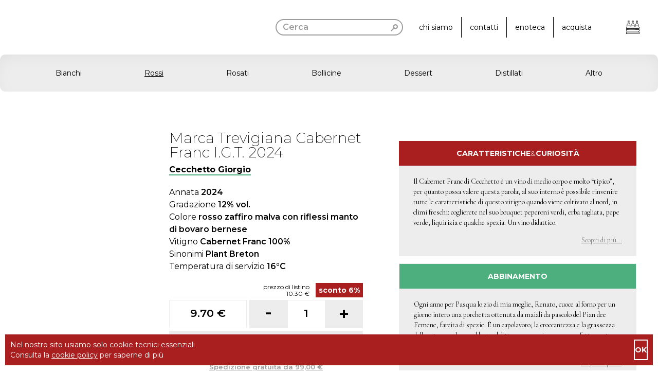

--- FILE ---
content_type: text/html; charset=utf-8
request_url: https://scarpittidistribuzione.it/acquista/vini-rossi/marca-trevigiana-cabernet-franc-i-g-t-2019-cecchetto
body_size: 8516
content:
<!DOCTYPE html><html lang="it" class="overflow-x-hidden __variable_069ab3 __variable_628a01"><head><meta charSet="utf-8"/><meta name="viewport" content="width=device-width, initial-scale=1"/><link rel="preload" href="/_next/static/media/7b89a4fd5e90ede0-s.p.woff2" as="font" crossorigin="" type="font/woff2"/><link rel="preload" href="/_next/static/media/904be59b21bd51cb-s.p.woff2" as="font" crossorigin="" type="font/woff2"/><link rel="preload" as="image" href="/assets/carrello.svg" fetchPriority="high"/><link rel="preload" as="image" href="/assets/close-cart.svg"/><link rel="stylesheet" href="/_next/static/css/d6914e86147e3cf8.css" data-precedence="next"/><link rel="preload" as="script" fetchPriority="low" href="/_next/static/chunks/webpack-3f936aa1b05196a1.js"/><script src="/_next/static/chunks/fd9d1056-38b1b3eb57a2c5a6.js" async=""></script><script src="/_next/static/chunks/472-88ddbfe62c0775bc.js" async=""></script><script src="/_next/static/chunks/main-app-892c3dff08e9cd4c.js" async=""></script><script src="/_next/static/chunks/a193c3dc-82c682623fc261d2.js" async=""></script><script src="/_next/static/chunks/413-aa891a6ba7a9a36b.js" async=""></script><script src="/_next/static/chunks/app/layout-dc2d346ddf432dfb.js" async=""></script><script src="/_next/static/chunks/326-22d368b6ecb371d5.js" async=""></script><script src="/_next/static/chunks/814-aaf713364e23df3e.js" async=""></script><script src="/_next/static/chunks/242-18a9ccb4254d448b.js" async=""></script><script src="/_next/static/chunks/262-e4b119f93fbe12db.js" async=""></script><script src="/_next/static/chunks/app/(white)/layout-9790df0c0bd42b1c.js" async=""></script><script src="/_next/static/chunks/app/(black)/acquista/%5Bcategory%5D/layout-c18455fa87a6107d.js" async=""></script><script src="/_next/static/chunks/app/(black)/acquista/%5Bcategory%5D/%5Bhandle%5D/page-37d5688ca1fabcc6.js" async=""></script><title>Acquista Marca Trevigiana Cabernet Franc I.G.T. 2024 del produttore Cecchetto Giorgio | Scarpitti Distribuzione</title><meta name="description" content="Vendita vino, champagne e distillati online con possibilità di pick up in enoteca.  Schede di degustazione e abbinamento  del nostro sommelier!"/><meta property="og:title" content="Acquista Marca Trevigiana Cabernet Franc I.G.T. 2024 del produttore Cecchetto Giorgio | Scarpitti Distribuzione"/><meta property="og:image" content="https://cdn.shopify.com/s/files/1/0478/1195/2791/products/cabernet-franc-cecchetto.jpg?v=1614589155"/><meta property="og:image:width" content="406"/><meta property="og:image:height" content="731"/><meta name="twitter:card" content="summary_large_image"/><meta name="twitter:title" content="Acquista Marca Trevigiana Cabernet Franc I.G.T. 2024 del produttore Cecchetto Giorgio | Scarpitti Distribuzione"/><meta name="twitter:image" content="https://cdn.shopify.com/s/files/1/0478/1195/2791/products/cabernet-franc-cecchetto.jpg?v=1614589155"/><link rel="icon" href="/favicon.ico" type="image/x-icon" sizes="16x16"/><meta name="next-size-adjust"/><script src="/_next/static/chunks/polyfills-c67a75d1b6f99dc8.js" noModule=""></script></head><body class="overflow-x-hidden w-screen"><a href="#content" class="skiplink">Vai al contenuto principale</a><header class="flex justify-between w-screen bg-[#3f3c3d] lg:absolute lg:z-[500] lg:top-0 lg:bg-transparent"><a class="flex items-center pl-5 lg:pl-9 py-[11px] lg:py-5" aria-label="go to homepage" href="/"><div class="relative aspect-[288/426] h-[51px] lg:h-[66px] mr-[14px] lg:mr-[10px]"><img alt="Scarpitti Distribuzione" loading="lazy" decoding="async" data-nimg="fill" style="position:absolute;height:100%;width:100%;left:0;top:0;right:0;bottom:0;color:transparent" sizes="100vw" srcSet="/_next/image?url=%2Fassets%2Flogo.png&amp;w=640&amp;q=75 640w, /_next/image?url=%2Fassets%2Flogo.png&amp;w=750&amp;q=75 750w, /_next/image?url=%2Fassets%2Flogo.png&amp;w=828&amp;q=75 828w, /_next/image?url=%2Fassets%2Flogo.png&amp;w=1080&amp;q=75 1080w, /_next/image?url=%2Fassets%2Flogo.png&amp;w=1200&amp;q=75 1200w, /_next/image?url=%2Fassets%2Flogo.png&amp;w=1920&amp;q=75 1920w, /_next/image?url=%2Fassets%2Flogo.png&amp;w=2048&amp;q=75 2048w, /_next/image?url=%2Fassets%2Flogo.png&amp;w=3840&amp;q=75 3840w" src="/_next/image?url=%2Fassets%2Flogo.png&amp;w=3840&amp;q=75"/></div><div class="relative aspect-[191/26] h-[23px] lg:h-[26px]"><img alt="" loading="lazy" decoding="async" data-nimg="fill" style="position:absolute;height:100%;width:100%;left:0;top:0;right:0;bottom:0;color:transparent" src="/assets/payoff.svg"/></div><h2 class="sr-only">Scarpitti Distribuzione: spazio | distribuzione | vendita</h2></a><div class="flex items-center relative"><div class="fixed z-50 inset-0 bg-white p-5 lg:p-0 lg:bg-transparent hidden lg:static lg:block"><div class="lg:hidden flex justify-center py-8"><button class="underline" aria-label="Apri la ricerca" aria-haspopup="true" title="Apri la ricerca">Close Search</button></div><div class="relative group"><div class="border-2 border-sd-dark-gray rounded-[20px] w-full relative hover:bg-sd-dark-gray focus-within:bg-sd-dark-gray group"><input class="group-focus-within:text-white py-1 px-3 group-focus-within:placeholder:text-white group-hover:text-white group-hover:placeholder:text-white border-none outline-none bg-transparent placeholder:text-sd-dark-gray placeholder:font-semibold placeholder:opacity-1" style="width:calc(100% - 30px)" type="text" placeholder="Cerca"/><svg version="1.1" viewBox="0 0 6.5241 6.5306" class="h-[14px] rotate-90 align-middle text-sd-dark-gray group-hover:text-white group-focus-within:text-white absolute top-2 right-2"><g transform="translate(-458.62 51.646)"><g transform="matrix(.053807 0 0 -.053807 1.8962 825.4)"><path d="m8560.8 16259h-9.83c0-5.9-2.36-11.3-6.29-15.2-3.94-3.9-9.25-6.3-15.22-6.3-11.86 0-21.44 9.7-21.5 21.5 0.06 11.9 9.64 21.5 21.5 21.5 5.97 0 11.28-2.4 15.22-6.3 3.93-3.9 6.29-9.2 6.29-15.2h19.67c0 22.8-18.42 41.2-41.18 41.2-22.68 0-41.11-18.4-41.17-41.2 0.06-22.7 18.42-41.1 41.17-41.1 22.76 0 41.18 18.4 41.18 41.1h-9.84" class="fill-current"></path></g><g transform="matrix(.053622 0 0 -.053622 1.8962 825.4)"><path d="m8573.6 16286 51.58-51.6 14.02 14-51.65 51.6" class="fill-current"></path></g></g></svg></div><div class="absolute top-full left-1/2 mt-4 w-[332px] lg:hidden group-focus-within:block py-1"><div class="flex flex-col gap-2 -translate-x-1/2 max-h-[600px] overflow-x-visible overflow-y-auto p-4"></div></div></div></div><nav id="#main-menu" class="bg-[#3f3c3d] text-white lg:text-black absolute z-[5000] top-[76px] w-[175px] px-[15px] m-0 transition-all right-0 translate-x-[200px] lg:translate-x-0 lg:static lg:bg-transparent lg:w-auto"><ul class="list-none lg:flex"><li class="text-base py-[13px] text-center border-b border-current last-of-type:border-none lg:text-sm lg:py-[10px] lg:px-4 lg:border-r lg:border-b-0"><a class="hover:underline underline-offset-2 hover:opacity-70" href="/chi-siamo">chi siamo</a></li><li class="text-base py-[13px] text-center border-b border-current last-of-type:border-none lg:text-sm lg:py-[10px] lg:px-4 lg:border-r lg:border-b-0"><a class="hover:underline underline-offset-2 hover:opacity-70" href="/contatti">contatti</a></li><li class="text-base py-[13px] text-center border-b border-current last-of-type:border-none lg:text-sm lg:py-[10px] lg:px-4 lg:border-r lg:border-b-0"><a class="hover:underline underline-offset-2 hover:opacity-70" href="/enoteca">enoteca</a></li><li class="text-base py-[13px] text-center border-b border-current last-of-type:border-none lg:text-sm lg:py-[10px] lg:px-4 lg:border-r lg:border-b-0"><a class="hover:underline underline-offset-2 hover:opacity-70" href="/">acquista</a></li></ul></nav><a href="#" id="search-icon" aria-label="Apri la ricerca" aria-haspopup="true" title="Apri la ricerca" class="relative aspect-[38/27] lg:hidden mr-2 w-[38px]"><svg version="1.1" viewBox="0 0 6.5241 6.5306" class="h-full rotate-90 text-white"><g transform="translate(-458.62 51.646)"><g transform="matrix(.053807 0 0 -.053807 1.8962 825.4)"><path d="m8560.8 16259h-9.83c0-5.9-2.36-11.3-6.29-15.2-3.94-3.9-9.25-6.3-15.22-6.3-11.86 0-21.44 9.7-21.5 21.5 0.06 11.9 9.64 21.5 21.5 21.5 5.97 0 11.28-2.4 15.22-6.3 3.93-3.9 6.29-9.2 6.29-15.2h19.67c0 22.8-18.42 41.2-41.18 41.2-22.68 0-41.11-18.4-41.17-41.2 0.06-22.7 18.42-41.1 41.17-41.1 22.76 0 41.18 18.4 41.18 41.1h-9.84" class="fill-current"></path></g><g transform="matrix(.053622 0 0 -.053622 1.8962 825.4)"><path d="m8573.6 16286 51.58-51.6 14.02 14-51.65 51.6" class="fill-current"></path></g></g></svg></a><a href="#" id="burger" aria-label="Apri il menù" aria-haspopup="true" title="Apri il menù" aria-controls="main-menu" class="relative aspect-[38/27] lg:hidden mr-6 w-[38px]"><img alt="" loading="lazy" decoding="async" data-nimg="fill" class="object-contain" style="position:absolute;height:100%;width:100%;left:0;top:0;right:0;bottom:0;color:transparent" src="/assets/burger.svg"/></a><a href="#" id="cart-btn" aria-label="Apri il carrello" aria-haspopup="true" aria-controls="cart" aria-expanded="false" class="fixed z-[470] block bottom-5 right-5 rounded-full w-[50px] h-[50px] bg-[#aa1e23] p-2.5 cart-shadow lg:relative lg:right-auto lg:bottom-auto lg:bg-transparent lg:w-[26px] lg:h-[26px] lg:p-0 lg:mx-[36px] lg:shadow-none"><img src="/assets/carrello.svg" alt="" loading="eager" fetchPriority="high" class="w-full"/></a></div></header><main id="content"><div class="lg:mt-[106px] py-5 lg:pt-0"><div class="menu-shadow overflow-hidden lg:bg-sd-gray focus:outline-none focus:border-2 transition-all my-0 mx-auto p-0 text-center list-none w-[200px] border border-sd-dark-gray rounded-[10px] lg:border-none lg:w-auto" style="max-height:41px"><ul tabindex="0" role="button" aria-label="Aziona il menù dell&#x27;ecommerce" class="lg:flex lg:justify-evenly lg:flex-wrap lg:text-sm"><li style="padding:10px 0"><span style="border-bottom:solid black 2px">Rossi</span></li><li class="lg:py-[26px] lg:px-[14px] "><a class="py-2.5 px-0 inline-block lg:py-0 lg:inline lg:hover:border-black lg:hover:border-b-2 " title="Scopri i nostri vini bianchi" href="/acquista/vini-bianchi">Bianchi</a></li><li class="lg:py-[26px] lg:px-[14px] hidden lg:block"><a class="py-2.5 px-0 inline-block lg:py-0 lg:inline lg:hover:border-black lg:underline-offset-2 lg:hover:border-b-2 lg:underline" title="Scopri i nostri vini rossi" href="/acquista/vini-rossi">Rossi</a></li><li class="lg:py-[26px] lg:px-[14px] "><a class="py-2.5 px-0 inline-block lg:py-0 lg:inline lg:hover:border-black lg:hover:border-b-2 " title="Scopri i nostri vini rosati" href="/acquista/vini-rosati">Rosati</a></li><li class="lg:py-[26px] lg:px-[14px] "><a class="py-2.5 px-0 inline-block lg:py-0 lg:inline lg:hover:border-black lg:hover:border-b-2 " title="Scopri le nostre bollicine" href="/acquista/bollicine">Bollicine</a></li><li class="lg:py-[26px] lg:px-[14px] "><a class="py-2.5 px-0 inline-block lg:py-0 lg:inline lg:hover:border-black lg:hover:border-b-2 " title="Scopri i nostri vini da dessert" href="/acquista/vini-dessert">Dessert</a></li><li class="lg:py-[26px] lg:px-[14px] "><a class="py-2.5 px-0 inline-block lg:py-0 lg:inline lg:hover:border-black lg:hover:border-b-2 " title="Scopri i nostri distillati" href="/acquista/distillati">Distillati</a></li><li class="lg:py-[26px] lg:px-[14px] "><a class="py-2.5 px-0 inline-block lg:py-0 lg:inline lg:hover:border-black lg:hover:border-b-2 " title="Acquista altro" href="/acquista/altri-prodotti">Altro</a></li><li class="text-sd-dark-gray py-2.5">^</li></ul></div></div><div><div class="mx-7 py-14 relative lg:flex lg:items-start"><div class="mt-[60px] lg:mt-0 lg:w-1/5 relative" style="aspect-ratio:406 / 731"><img alt="Cabernet Franc Cecchetto" loading="lazy" decoding="async" data-nimg="fill" style="position:absolute;height:100%;width:100%;left:0;top:0;right:0;bottom:0;color:transparent" sizes="100vw" srcSet="/_next/image?url=https%3A%2F%2Fcdn.shopify.com%2Fs%2Ffiles%2F1%2F0478%2F1195%2F2791%2Fproducts%2Fcabernet-franc-cecchetto.jpg%3Fv%3D1614589155&amp;w=640&amp;q=75 640w, /_next/image?url=https%3A%2F%2Fcdn.shopify.com%2Fs%2Ffiles%2F1%2F0478%2F1195%2F2791%2Fproducts%2Fcabernet-franc-cecchetto.jpg%3Fv%3D1614589155&amp;w=750&amp;q=75 750w, /_next/image?url=https%3A%2F%2Fcdn.shopify.com%2Fs%2Ffiles%2F1%2F0478%2F1195%2F2791%2Fproducts%2Fcabernet-franc-cecchetto.jpg%3Fv%3D1614589155&amp;w=828&amp;q=75 828w, /_next/image?url=https%3A%2F%2Fcdn.shopify.com%2Fs%2Ffiles%2F1%2F0478%2F1195%2F2791%2Fproducts%2Fcabernet-franc-cecchetto.jpg%3Fv%3D1614589155&amp;w=1080&amp;q=75 1080w, /_next/image?url=https%3A%2F%2Fcdn.shopify.com%2Fs%2Ffiles%2F1%2F0478%2F1195%2F2791%2Fproducts%2Fcabernet-franc-cecchetto.jpg%3Fv%3D1614589155&amp;w=1200&amp;q=75 1200w, /_next/image?url=https%3A%2F%2Fcdn.shopify.com%2Fs%2Ffiles%2F1%2F0478%2F1195%2F2791%2Fproducts%2Fcabernet-franc-cecchetto.jpg%3Fv%3D1614589155&amp;w=1920&amp;q=75 1920w, /_next/image?url=https%3A%2F%2Fcdn.shopify.com%2Fs%2Ffiles%2F1%2F0478%2F1195%2F2791%2Fproducts%2Fcabernet-franc-cecchetto.jpg%3Fv%3D1614589155&amp;w=2048&amp;q=75 2048w, /_next/image?url=https%3A%2F%2Fcdn.shopify.com%2Fs%2Ffiles%2F1%2F0478%2F1195%2F2791%2Fproducts%2Fcabernet-franc-cecchetto.jpg%3Fv%3D1614589155&amp;w=3840&amp;q=75 3840w" src="/_next/image?url=https%3A%2F%2Fcdn.shopify.com%2Fs%2Ffiles%2F1%2F0478%2F1195%2F2791%2Fproducts%2Fcabernet-franc-cecchetto.jpg%3Fv%3D1614589155&amp;w=3840&amp;q=75"/></div><div class="lg:w-2/5 lg:px-14"><div class="absolute text-center top-5 w-full lg:static lg:text-left"><h1 class="text-xl lg:text-[28px] font-extralight mb-2">Marca Trevigiana Cabernet Franc I.G.T. 2024</h1><h2><a class="text-base font-bold border-b-2" style="border-color:#4EAF7E" href="/acquista/produttore/cecchetto-giorgio">Cecchetto Giorgio</a></h2></div><ul class="list-none text-center p-0 mt-0 mx-0 mb-5 lg:text-left lg:text-base lg:my-5"><li>Annata <b class="lg:font-semibold">2024</b></li><li>Gradazione <b class="lg:font-semibold">12% vol.</b></li><li>Colore <b class="lg:font-semibold">rosso zaffiro malva con riflessi manto di bovaro bernese</b></li><li>Vitigno <b class="lg:font-semibold">Cabernet Franc 100%</b></li><li>Sinonimi <b class="lg:font-semibold">Plant Breton</b></li><li>Temperatura di servizio<!-- --> <b class="lg:font-semibold">16°C</b></li></ul><div class="flex justify-end items-center mb-[5px]"><p class="text-right italic text-xs leading-[110%]">prezzo di listino<br/>10.30<!-- --> €</p><div class="text-white bg-sd-red font-bold ml-3 text-sm py-1 px-1.5">sconto<!-- --> <!-- -->6<!-- -->%</div></div><div class="flex flex-wrap text-[21px] font-semibold text-center leading-[35px]"><div class="w-2/5 py-[7px] px-0 border border-sd-gray mr-[5px] mb-[5px]">9.70 €</div><div class="flex mb-[5px]" style="width:calc(60% - 5px)"><button class="qt-btn pt-[6px] pb-[14px]" disabled="">-</button><div class="border border-sd-gray w-1/3 py-[7px] px-0">1</div><button class="qt-btn">+</button></div><button class="py-[7px] px-0 bg-sd-gray outline-none border-none text-[17px] font-bold w-full uppercase cursor-pointer disabled:cursor-not-allowed" disabled="">Controllando disponibilità...</button></div><ul class="list-none text-[13px] font-semibold text-sd-dark-gray m-0 p-0 text-center"><li class="py-[13px] px-0 border-b border-sd-gray underline"><a target="_blank" title="Informazioni sulle Spedizioni" href="https://www.iubenda.com/termini-e-condizioni/10515206/#consegna">Spedizione gratuita da 99,00 €</a></li><li class="py-[13px] px-0 border-b border-sd-gray underline"><a target="_blank" title="Condizioni di Vendita" href="https://www.iubenda.com/termini-e-condizioni/10515206/#termini-e-condizioni-di-vendita">Condizioni di vendita</a></li><li class="py-[13px] px-0 border-b border-sd-gray underline"><a target="_blank" title="Diritto di recesso" href="https://www.iubenda.com/termini-e-condizioni/10515206/#diritto-di-recesso">Diritto di recesso</a></li><li class="py-[13px] px-0 border-b border-sd-gray underline"><a target="_blank" title="Informazioni sui Pagamenti" href="https://www.iubenda.com/termini-e-condizioni/10515206/#mezzi-di-pagamento">Pagamenti Sicuri</a></li></ul></div><div class="mt-5 lg:w-2/5"><div class="mb-[14px] lg:mt-0 lg:mx-[14px]"><h2 class="uppercase text-sm font-bold text-center py-[14px] px-0" style="background-color:#A91E1E;color:white">Caratteristiche<span class="font-light">&amp;</span>Curiosità</h2><div class="py-[21px] px-7 font-serif text-sm bg-sd-gray"><p class="overflow-hidden transition-all"><b style="font-weight:400">Il Cabernet Franc di Cecchetto è un vino di medio corpo e molto “tipico”, per quanto possa valere questa parola; al suo interno è possibile rinvenire tutte le caratteristiche di questo vitigno quando viene coltivato al nord, in climi freschi: coglierete nel suo bouquet peperoni verdi, erba tagliata, pepe verde, liquirizia e qualche spezia. Un vino didattico.</b></p><p class="text-right pt-[14px] overflow-hidden transition-all"><span role="button" tabindex="0" class="underline cursor-pointer focus:outline-none" style="color:gray">Scopri di più...</span></p></div></div><div class="border-sd-gray border lg:mx-[14px] lg:my-0"><h2 class="uppercase text-sm font-bold text-center py-[14px] px-0" style="background-color:#4EAF7E;color:white">Abbinamento</h2><div class="py-[21px] px-7 font-serif text-sm bg-sd-gray text-black"><p class="overflow-hidden transition-all"><b style="font-weight:400">Ogni anno per Pasqua lo zio di mia moglie, Renato, cuoce al forno per un giorno intero una porchetta ottenuta da maiali da pascolo del Pian dee Femene, farcita di spezie. È un capolavoro; la croccantezza e la grassezza della cotenna, che sarebbe un delitto non mangiare, sono perfettamente bilanciate dall&#x27;acidità di questo vino.</b></p><p class="text-right pt-[14px] overflow-hidden transition-all"><span role="button" tabindex="0" class="underline cursor-pointer focus:outline-none" style="color:gray">Scopri di più...</span></p></div></div></div></div></div></main><div id="cart" class="w-full fixed top-0 bottom-0 right-0 z-[600] bg-white lg:w-[400px] transition-transform" style="transform:translateX(100%)"><div class="flex flex-col h-full"><div class="flex h-[60px] bg-sd-gray items-center justify-between px-[25px]"><div class="w-[100px]"><img tabindex="0" role="button" src="/assets/close-cart.svg" alt="Chiudi il carrello" class="h-[35px] cursor-pointer"/></div><h2 class="font-normal text-sm uppercase">Carrello</h2><p class="w-[100px] text-[9px] font-light text-right">totale<br/>prodotti: <b class="font-semibold">0</b></p></div><div class="flex-grow mb-2.5 overflow-y-auto"><p class="grid h-full italic font-light place-items-center text-sm text-center">Il carrello è vuoto.<br/>Aggiungi i prodotti per procedere all&#x27;acquisto.</p></div></div></div><div><footer class="bg-[#aa1e23] w-full font-light text-[8px] text-white py-5 px-9 flex items-center justify-between lg:text-[10px]"><p><b class="block lg:inline">Scarpitti Distribuzione SNC</b><span class="hidden lg:inline"> - </span>via Petrocchi 21, 20127 Milano © <!-- -->2026<br/><span class="block lg:inline">P.IVA 03214900965 - REA 1659403</span><span class="hidden lg:inline"> - </span><a href="https://www.iubenda.com/termini-e-condizioni/10515206/" target="_blank" title="Termini e Condizioni">Termini e Condizioni</a></p><p class="last-of-type:text-right">Progettato da<!-- --> <b><a href="https://urstudio.it" rel="noreferrer" target="_blank">urstudio</a></b><br/>Sviluppato da <b>Mario Arduini</b><br/><a href="https://www.iubenda.com/privacy-policy/10515206" target="_blank" title="Privacy Policy">Privacy Policy</a> <!-- -->-<!-- --> <a href="https://www.iubenda.com/privacy-policy/10515206/cookie-policy" target="_blank" title="Cookie Policy">Cookie Policy</a></p></footer></div><script src="/_next/static/chunks/webpack-3f936aa1b05196a1.js" async=""></script><script>(self.__next_f=self.__next_f||[]).push([0]);self.__next_f.push([2,null])</script><script>self.__next_f.push([1,"1:HL[\"/_next/static/media/7b89a4fd5e90ede0-s.p.woff2\",\"font\",{\"crossOrigin\":\"\",\"type\":\"font/woff2\"}]\n2:HL[\"/_next/static/media/904be59b21bd51cb-s.p.woff2\",\"font\",{\"crossOrigin\":\"\",\"type\":\"font/woff2\"}]\n3:HL[\"/_next/static/css/d6914e86147e3cf8.css\",\"style\"]\n0:\"$L4\"\n"])</script><script>self.__next_f.push([1,"5:I[3728,[],\"\"]\n7:I[9928,[],\"\"]\n8:I[5781,[\"641\",\"static/chunks/a193c3dc-82c682623fc261d2.js\",\"413\",\"static/chunks/413-aa891a6ba7a9a36b.js\",\"185\",\"static/chunks/app/layout-dc2d346ddf432dfb.js\"],\"CartProvider\"]\n9:I[6954,[],\"\"]\na:I[7264,[],\"\"]\nb:I[5741,[\"641\",\"static/chunks/a193c3dc-82c682623fc261d2.js\",\"326\",\"static/chunks/326-22d368b6ecb371d5.js\",\"413\",\"static/chunks/413-aa891a6ba7a9a36b.js\",\"814\",\"static/chunks/814-aaf713364e23df3e.js\",\"242\",\"static/chunks/242-18a9ccb4254d448b.js\",\"262\",\"static/chunks/262-e"])</script><script>self.__next_f.push([1,"4b119f93fbe12db.js\",\"436\",\"static/chunks/app/(white)/layout-9790df0c0bd42b1c.js\"],\"\"]\nc:I[1307,[\"641\",\"static/chunks/a193c3dc-82c682623fc261d2.js\",\"326\",\"static/chunks/326-22d368b6ecb371d5.js\",\"413\",\"static/chunks/413-aa891a6ba7a9a36b.js\",\"814\",\"static/chunks/814-aaf713364e23df3e.js\",\"242\",\"static/chunks/242-18a9ccb4254d448b.js\",\"262\",\"static/chunks/262-e4b119f93fbe12db.js\",\"436\",\"static/chunks/app/(white)/layout-9790df0c0bd42b1c.js\"],\"\"]\nd:I[5450,[\"326\",\"static/chunks/326-22d368b6ecb371d5.js\",\"681\",\"static"])</script><script>self.__next_f.push([1,"/chunks/app/(black)/acquista/%5Bcategory%5D/layout-c18455fa87a6107d.js\"],\"\"]\n10:I[5538,[\"641\",\"static/chunks/a193c3dc-82c682623fc261d2.js\",\"413\",\"static/chunks/413-aa891a6ba7a9a36b.js\",\"185\",\"static/chunks/app/layout-dc2d346ddf432dfb.js\"],\"\"]\n11:I[5164,[\"641\",\"static/chunks/a193c3dc-82c682623fc261d2.js\",\"413\",\"static/chunks/413-aa891a6ba7a9a36b.js\",\"185\",\"static/chunks/app/layout-dc2d346ddf432dfb.js\"],\"\"]\n"])</script><script>self.__next_f.push([1,"4:[[[\"$\",\"link\",\"0\",{\"rel\":\"stylesheet\",\"href\":\"/_next/static/css/d6914e86147e3cf8.css\",\"precedence\":\"next\",\"crossOrigin\":\"$undefined\"}]],[\"$\",\"$L5\",null,{\"buildId\":\"MEcE9y4bKr6U21n3X8SN3\",\"assetPrefix\":\"\",\"initialCanonicalUrl\":\"/acquista/vini-rossi/marca-trevigiana-cabernet-franc-i-g-t-2019-cecchetto\",\"initialTree\":[\"\",{\"children\":[\"(black)\",{\"children\":[\"acquista\",{\"children\":[[\"category\",\"vini-rossi\",\"d\"],{\"children\":[[\"handle\",\"marca-trevigiana-cabernet-franc-i-g-t-2019-cecchetto\",\"d\"],{\"children\":[\"__PAGE__\",{}]}]}]}]}]},\"$undefined\",\"$undefined\",true],\"initialHead\":[false,\"$L6\"],\"globalErrorComponent\":\"$7\",\"children\":[null,[\"$\",\"$L8\",null,{\"children\":[\"$\",\"html\",null,{\"lang\":\"it\",\"className\":\"overflow-x-hidden __variable_069ab3 __variable_628a01\",\"children\":[\"$\",\"body\",null,{\"className\":\"overflow-x-hidden w-screen\",\"children\":[[\"$\",\"a\",null,{\"href\":\"#content\",\"className\":\"skiplink\",\"children\":\"Vai al contenuto principale\"}],[\"$\",\"$L9\",null,{\"parallelRouterKey\":\"children\",\"segmentPath\":[\"children\"],\"loading\":\"$undefined\",\"loadingStyles\":\"$undefined\",\"hasLoading\":false,\"error\":\"$undefined\",\"errorStyles\":\"$undefined\",\"template\":[\"$\",\"$La\",null,{}],\"templateStyles\":\"$undefined\",\"notFound\":[[\"$\",\"title\",null,{\"children\":\"404: This page could not be found.\"}],[\"$\",\"div\",null,{\"style\":{\"fontFamily\":\"system-ui,\\\"Segoe UI\\\",Roboto,Helvetica,Arial,sans-serif,\\\"Apple Color Emoji\\\",\\\"Segoe UI Emoji\\\"\",\"height\":\"100vh\",\"textAlign\":\"center\",\"display\":\"flex\",\"flexDirection\":\"column\",\"alignItems\":\"center\",\"justifyContent\":\"center\"},\"children\":[\"$\",\"div\",null,{\"children\":[[\"$\",\"style\",null,{\"dangerouslySetInnerHTML\":{\"__html\":\"body{color:#000;background:#fff;margin:0}.next-error-h1{border-right:1px solid rgba(0,0,0,.3)}@media (prefers-color-scheme:dark){body{color:#fff;background:#000}.next-error-h1{border-right:1px solid rgba(255,255,255,.3)}}\"}}],[\"$\",\"h1\",null,{\"className\":\"next-error-h1\",\"style\":{\"display\":\"inline-block\",\"margin\":\"0 20px 0 0\",\"padding\":\"0 23px 0 0\",\"fontSize\":24,\"fontWeight\":500,\"verticalAlign\":\"top\",\"lineHeight\":\"49px\"},\"children\":\"404\"}],[\"$\",\"div\",null,{\"style\":{\"display\":\"inline-block\"},\"children\":[\"$\",\"h2\",null,{\"style\":{\"fontSize\":14,\"fontWeight\":400,\"lineHeight\":\"49px\",\"margin\":0},\"children\":\"This page could not be found.\"}]}]]}]}]],\"notFoundStyles\":[],\"childProp\":{\"current\":[null,[[\"$\",\"header\",null,{\"className\":\"flex justify-between w-screen bg-[#3f3c3d] lg:absolute lg:z-[500] lg:top-0 lg:bg-transparent\",\"children\":[[\"$\",\"$Lb\",null,{\"color\":\"black\"}],[\"$\",\"$Lc\",null,{\"color\":\"black\"}]]}],[\"$\",\"main\",null,{\"id\":\"content\",\"children\":[\"$\",\"$L9\",null,{\"parallelRouterKey\":\"children\",\"segmentPath\":[\"children\",\"(black)\",\"children\"],\"loading\":\"$undefined\",\"loadingStyles\":\"$undefined\",\"hasLoading\":false,\"error\":\"$undefined\",\"errorStyles\":\"$undefined\",\"template\":[\"$\",\"$La\",null,{}],\"templateStyles\":\"$undefined\",\"notFound\":[[\"$\",\"title\",null,{\"children\":\"404: This page could not be found.\"}],[\"$\",\"div\",null,{\"style\":{\"fontFamily\":\"system-ui,\\\"Segoe UI\\\",Roboto,Helvetica,Arial,sans-serif,\\\"Apple Color Emoji\\\",\\\"Segoe UI Emoji\\\"\",\"height\":\"100vh\",\"textAlign\":\"center\",\"display\":\"flex\",\"flexDirection\":\"column\",\"alignItems\":\"center\",\"justifyContent\":\"center\"},\"children\":[\"$\",\"div\",null,{\"children\":[[\"$\",\"style\",null,{\"dangerouslySetInnerHTML\":{\"__html\":\"body{color:#000;background:#fff;margin:0}.next-error-h1{border-right:1px solid rgba(0,0,0,.3)}@media (prefers-color-scheme:dark){body{color:#fff;background:#000}.next-error-h1{border-right:1px solid rgba(255,255,255,.3)}}\"}}],[\"$\",\"h1\",null,{\"className\":\"next-error-h1\",\"style\":{\"display\":\"inline-block\",\"margin\":\"0 20px 0 0\",\"padding\":\"0 23px 0 0\",\"fontSize\":24,\"fontWeight\":500,\"verticalAlign\":\"top\",\"lineHeight\":\"49px\"},\"children\":\"404\"}],[\"$\",\"div\",null,{\"style\":{\"display\":\"inline-block\"},\"children\":[\"$\",\"h2\",null,{\"style\":{\"fontSize\":14,\"fontWeight\":400,\"lineHeight\":\"49px\",\"margin\":0},\"children\":\"This page could not be found.\"}]}]]}]}]],\"notFoundStyles\":[],\"childProp\":{\"current\":[\"$\",\"$L9\",null,{\"parallelRouterKey\":\"children\",\"segmentPath\":[\"children\",\"(black)\",\"children\",\"acquista\",\"children\"],\"loading\":\"$undefined\",\"loadingStyles\":\"$undefined\",\"hasLoading\":false,\"error\":\"$undefined\",\"errorStyles\":\"$undefined\",\"template\":[\"$\",\"$La\",null,{}],\"templateStyles\":\"$undefined\",\"notFound\":\"$undefined\",\"notFoundStyles\":\"$undefined\",\"childProp\":{\"current\":[null,[[\"$\",\"$Ld\",null,{\"cat\":\"vini-rossi\"}],[\"$\",\"$L9\",null,{\"parallelRouterKey\":\"children\",\"segmentPath\":[\"children\",\"(black)\",\"children\",\"acquista\",\"children\",[\"category\",\"vini-rossi\",\"d\"],\"children\"],\"loading\":\"$undefined\",\"loadingStyles\":\"$undefined\",\"hasLoading\":false,\"error\":\"$undefined\",\"errorStyles\":\"$undefined\",\"template\":[\"$\",\"$La\",null,{}],\"templateStyles\":\"$undefined\",\"notFound\":\"$undefined\",\"notFoundStyles\":\"$undefined\",\"childProp\":{\"current\":[\"$\",\"$L9\",null,{\"parallelRouterKey\":\"children\",\"segmentPath\":[\"children\",\"(black)\",\"children\",\"acquista\",\"children\",[\"category\",\"vini-rossi\",\"d\"],\"children\",[\"handle\",\"marca-trevigiana-cabernet-franc-i-g-t-2019-cecchetto\",\"d\"],\"children\"],\"loading\":\"$undefined\",\"loadingStyles\":\"$undefined\",\"hasLoading\":false,\"error\":\"$undefined\",\"errorStyles\":\"$undefined\",\"template\":[\"$\",\"$La\",null,{}],\"templateStyles\":\"$undefined\",\"notFound\":\"$undefined\",\"notFoundStyles\":\"$undefined\",\"childProp\":{\"current\":[\"$Le\",\"$Lf\",null],\"segment\":\"__PAGE__\"},\"styles\":[]}],\"segment\":[\"handle\",\"marca-trevigiana-cabernet-franc-i-g-t-2019-cecchetto\",\"d\"]},\"styles\":[]}]],null],\"segment\":[\"category\",\"vini-rossi\",\"d\"]},\"styles\":[]}],\"segment\":\"acquista\"},\"styles\":[]}]}]],null],\"segment\":\"(black)\"},\"styles\":[]}],[\"$\",\"$L10\",null,{}],[\"$\",\"div\",null,{\"children\":[[\"$\",\"footer\",null,{\"className\":\"bg-[#aa1e23] w-full font-light text-[8px] text-white py-5 px-9 flex items-center justify-between lg:text-[10px]\",\"children\":[[\"$\",\"p\",null,{\"children\":[[\"$\",\"b\",null,{\"className\":\"block lg:inline\",\"children\":\"Scarpitti Distribuzione SNC\"}],[\"$\",\"span\",null,{\"className\":\"hidden lg:inline\",\"children\":\" - \"}],\"via Petrocchi 21, 20127 Milano © \",2026,[\"$\",\"br\",null,{}],[\"$\",\"span\",null,{\"className\":\"block lg:inline\",\"children\":\"P.IVA 03214900965 - REA 1659403\"}],[\"$\",\"span\",null,{\"className\":\"hidden lg:inline\",\"children\":\" - \"}],[\"$\",\"a\",null,{\"href\":\"https://www.iubenda.com/termini-e-condizioni/10515206/\",\"target\":\"_blank\",\"title\":\"Termini e Condizioni\",\"children\":\"Termini e Condizioni\"}]]}],[\"$\",\"p\",null,{\"className\":\"last-of-type:text-right\",\"children\":[\"Progettato da\",\" \",[\"$\",\"b\",null,{\"children\":[\"$\",\"a\",null,{\"href\":\"https://urstudio.it\",\"rel\":\"noreferrer\",\"target\":\"_blank\",\"children\":\"urstudio\"}]}],[\"$\",\"br\",null,{}],\"Sviluppato da \",[\"$\",\"b\",null,{\"children\":\"Mario Arduini\"}],[\"$\",\"br\",null,{}],[\"$\",\"a\",null,{\"href\":\"https://www.iubenda.com/privacy-policy/10515206\",\"target\":\"_blank\",\"title\":\"Privacy Policy\",\"children\":\"Privacy Policy\"}],\" \",\"-\",\" \",[\"$\",\"a\",null,{\"href\":\"https://www.iubenda.com/privacy-policy/10515206/cookie-policy\",\"target\":\"_blank\",\"title\":\"Cookie Policy\",\"children\":\"Cookie Policy\"}]]}]]}],[\"$\",\"$L11\",null,{}]]}]]}]}]}],null]}]]\n"])</script><script>self.__next_f.push([1,"12:I[413,[\"641\",\"static/chunks/a193c3dc-82c682623fc261d2.js\",\"326\",\"static/chunks/326-22d368b6ecb371d5.js\",\"413\",\"static/chunks/413-aa891a6ba7a9a36b.js\",\"396\",\"static/chunks/app/(black)/acquista/%5Bcategory%5D/%5Bhandle%5D/page-37d5688ca1fabcc6.js\"],\"Image\"]\n13:I[9240,[\"641\",\"static/chunks/a193c3dc-82c682623fc261d2.js\",\"326\",\"static/chunks/326-22d368b6ecb371d5.js\",\"413\",\"static/chunks/413-aa891a6ba7a9a36b.js\",\"396\",\"static/chunks/app/(black)/acquista/%5Bcategory%5D/%5Bhandle%5D/page-37d5688ca1fabcc6.js\"],\"\""])</script><script>self.__next_f.push([1,"]\n14:I[727,[\"641\",\"static/chunks/a193c3dc-82c682623fc261d2.js\",\"326\",\"static/chunks/326-22d368b6ecb371d5.js\",\"413\",\"static/chunks/413-aa891a6ba7a9a36b.js\",\"396\",\"static/chunks/app/(black)/acquista/%5Bcategory%5D/%5Bhandle%5D/page-37d5688ca1fabcc6.js\"],\"\"]\n15:T435,"])</script><script>self.__next_f.push([1,"Fate attenzione a non confonderlo con il Carmenere, come per lungo tempo è avvenuto in diverse zone d'Italia: è il fratello del Cabernet Sauvignon ed è giunto in Italia dal porto di Durazzo, con il nome di Vitis Biturica. Affermatosi in Francia grazie alle legioni romane stanziate nella zona della Gironda, è rientrato in Italia solo in epoca moderna, nel 1870, a Lispida sui Colli Euganei; precisamente, nelle tenute del Conte Corinaldi, che per primo lo piantò con le sue mani delicate, cremose di Nivea: a quanto pare, lo sforzo per la piantumazione fu tale da provocare la formazione di alcune fiacchette sui nobili palmi del Conte. $$$Il Cabernet Franc di Cecchetto è un vino di medio corpo e molto “tipico”, per quanto possa valere questa parola; al suo interno è possibile rinvenire tutte le caratteristiche di questo vitigno quando viene coltivato al nord, in climi freschi: coglierete nel suo bouquet peperoni verdi, erba tagliata, pepe verde, liquirizia e qualche spezia. Un vino didattico.$$$ (Testo di Fabio Scarpitti per Scarpitti Distribuzione snc ©)"])</script><script>self.__next_f.push([1,"f:[\"$\",\"div\",null,{\"children\":[\"$\",\"div\",null,{\"className\":\"mx-7 py-14 relative lg:flex lg:items-start\",\"children\":[[\"$\",\"div\",null,{\"className\":\"mt-[60px] lg:mt-0 lg:w-1/5 relative\",\"style\":{\"aspectRatio\":\"406 / 731\"},\"children\":[\"$\",\"$L12\",null,{\"src\":\"https://cdn.shopify.com/s/files/1/0478/1195/2791/products/cabernet-franc-cecchetto.jpg?v=1614589155\",\"fill\":true,\"alt\":\"Cabernet Franc Cecchetto\"}]}],[\"$\",\"$L13\",null,{\"colors\":{\"primary\":\"#A91E1E\",\"secondary\":\"#4EAF7E\",\"tit\":\"Rossi\"},\"shopifyId\":\"gid://shopify/Product/6228275167383\",\"price\":{\"amount\":\"9.7\",\"currencyCode\":\"EUR\"},\"compareAtPrice\":\"10.3\",\"info\":{\"stile\":null,\"annata\":\"2024\",\"origine\":null,\"materia\":null,\"gradazione\":\"12% vol.\",\"vitigni\":\"Cabernet Franc 100%\",\"sinonimi\":\"Plant Breton\",\"colore\":\"rosso zaffiro malva con riflessi manto di bovaro bernese\",\"zucchero\":null,\"formato\":null,\"temperatura\":\"16°C\"},\"title\":\"Marca Trevigiana Cabernet Franc I.G.T. 2024 - Cecchetto Giorgio\",\"variantId\":\"gid://shopify/ProductVariant/38314056253591\"}],[\"$\",\"$L14\",null,{\"caratteristiche\":\"$15\",\"abbinamenti\":\"£££Ogni anno per Pasqua lo zio di mia moglie, Renato, cuoce al forno per un giorno intero una porchetta ottenuta da maiali da pascolo del Pian dee Femene, farcita di spezie. È un capolavoro; la croccantezza e la grassezza della cotenna, che sarebbe un delitto non mangiare, sono perfettamente bilanciate dall'acidità di questo vino.£££ (Testo di Fabio Scarpitti per Scarpitti Distribuzione snc ©)\",\"colors\":{\"primary\":\"#A91E1E\",\"secondary\":\"#4EAF7E\",\"tit\":\"Rossi\"}}]]}]}]\n"])</script><script>self.__next_f.push([1,"6:[[\"$\",\"meta\",\"0\",{\"charSet\":\"utf-8\"}],[\"$\",\"title\",\"1\",{\"children\":\"Acquista Marca Trevigiana Cabernet Franc I.G.T. 2024 del produttore Cecchetto Giorgio | Scarpitti Distribuzione\"}],[\"$\",\"meta\",\"2\",{\"name\":\"description\",\"content\":\"Vendita vino, champagne e distillati online con possibilità di pick up in enoteca.  Schede di degustazione e abbinamento  del nostro sommelier!\"}],[\"$\",\"meta\",\"3\",{\"name\":\"viewport\",\"content\":\"width=device-width, initial-scale=1\"}],[\"$\",\"meta\",\"4\",{\"property\":\"og:title\",\"content\":\"Acquista Marca Trevigiana Cabernet Franc I.G.T. 2024 del produttore Cecchetto Giorgio | Scarpitti Distribuzione\"}],[\"$\",\"meta\",\"5\",{\"property\":\"og:image\",\"content\":\"https://cdn.shopify.com/s/files/1/0478/1195/2791/products/cabernet-franc-cecchetto.jpg?v=1614589155\"}],[\"$\",\"meta\",\"6\",{\"property\":\"og:image:width\",\"content\":\"406\"}],[\"$\",\"meta\",\"7\",{\"property\":\"og:image:height\",\"content\":\"731\"}],[\"$\",\"meta\",\"8\",{\"name\":\"twitter:card\",\"content\":\"summary_large_image\"}],[\"$\",\"meta\",\"9\",{\"name\":\"twitter:title\",\"content\":\"Acquista Marca Trevigiana Cabernet Franc I.G.T. 2024 del produttore Cecchetto Giorgio | Scarpitti Distribuzione\"}],[\"$\",\"meta\",\"10\",{\"name\":\"twitter:image\",\"content\":\"https://cdn.shopify.com/s/files/1/0478/1195/2791/products/cabernet-franc-cecchetto.jpg?v=1614589155\"}],[\"$\",\"link\",\"11\",{\"rel\":\"icon\",\"href\":\"/favicon.ico\",\"type\":\"image/x-icon\",\"sizes\":\"16x16\"}],[\"$\",\"meta\",\"12\",{\"name\":\"next-size-adjust\"}]]\n"])</script><script>self.__next_f.push([1,"e:null\n"])</script></body></html>

--- FILE ---
content_type: text/css; charset=utf-8
request_url: https://scarpittidistribuzione.it/_next/static/css/d6914e86147e3cf8.css
body_size: 7617
content:
@font-face{font-family:__Montserrat_069ab3;font-style:normal;font-weight:100 900;font-display:swap;src:url(/_next/static/media/b1f344208eb4edfe-s.woff2) format("woff2");unicode-range:U+0460-052f,U+1c80-1c8a,U+20b4,U+2de0-2dff,U+a640-a69f,U+fe2e-fe2f}@font-face{font-family:__Montserrat_069ab3;font-style:normal;font-weight:100 900;font-display:swap;src:url(/_next/static/media/48e2044251ef3125-s.woff2) format("woff2");unicode-range:U+0301,U+0400-045f,U+0490-0491,U+04b0-04b1,U+2116}@font-face{font-family:__Montserrat_069ab3;font-style:normal;font-weight:100 900;font-display:swap;src:url(/_next/static/media/bf24a9759715e608-s.woff2) format("woff2");unicode-range:U+0102-0103,U+0110-0111,U+0128-0129,U+0168-0169,U+01a0-01a1,U+01af-01b0,U+0300-0301,U+0303-0304,U+0308-0309,U+0323,U+0329,U+1ea0-1ef9,U+20ab}@font-face{font-family:__Montserrat_069ab3;font-style:normal;font-weight:100 900;font-display:swap;src:url(/_next/static/media/1f173e5e25f3efee-s.woff2) format("woff2");unicode-range:U+0100-02ba,U+02bd-02c5,U+02c7-02cc,U+02ce-02d7,U+02dd-02ff,U+0304,U+0308,U+0329,U+1d00-1dbf,U+1e00-1e9f,U+1ef2-1eff,U+2020,U+20a0-20ab,U+20ad-20c0,U+2113,U+2c60-2c7f,U+a720-a7ff}@font-face{font-family:__Montserrat_069ab3;font-style:normal;font-weight:100 900;font-display:swap;src:url(/_next/static/media/904be59b21bd51cb-s.p.woff2) format("woff2");unicode-range:U+00??,U+0131,U+0152-0153,U+02bb-02bc,U+02c6,U+02da,U+02dc,U+0304,U+0308,U+0329,U+2000-206f,U+20ac,U+2122,U+2191,U+2193,U+2212,U+2215,U+feff,U+fffd}@font-face{font-family:__Montserrat_Fallback_069ab3;src:local("Arial");ascent-override:84.95%;descent-override:22.03%;line-gap-override:0.00%;size-adjust:113.95%}.__className_069ab3{font-family:__Montserrat_069ab3,__Montserrat_Fallback_069ab3;font-style:normal}.__variable_069ab3{--font-sans:"__Montserrat_069ab3","__Montserrat_Fallback_069ab3"}@font-face{font-family:__Cormorant_Garamond_628a01;font-style:normal;font-weight:400;font-display:swap;src:url(/_next/static/media/393d45a2251e223a-s.woff2) format("woff2");unicode-range:U+0460-052f,U+1c80-1c8a,U+20b4,U+2de0-2dff,U+a640-a69f,U+fe2e-fe2f}@font-face{font-family:__Cormorant_Garamond_628a01;font-style:normal;font-weight:400;font-display:swap;src:url(/_next/static/media/8715d2ed531152f4-s.woff2) format("woff2");unicode-range:U+0301,U+0400-045f,U+0490-0491,U+04b0-04b1,U+2116}@font-face{font-family:__Cormorant_Garamond_628a01;font-style:normal;font-weight:400;font-display:swap;src:url(/_next/static/media/c48b38fe8bb532f3-s.woff2) format("woff2");unicode-range:U+0102-0103,U+0110-0111,U+0128-0129,U+0168-0169,U+01a0-01a1,U+01af-01b0,U+0300-0301,U+0303-0304,U+0308-0309,U+0323,U+0329,U+1ea0-1ef9,U+20ab}@font-face{font-family:__Cormorant_Garamond_628a01;font-style:normal;font-weight:400;font-display:swap;src:url(/_next/static/media/48410f3df60da620-s.woff2) format("woff2");unicode-range:U+0100-02ba,U+02bd-02c5,U+02c7-02cc,U+02ce-02d7,U+02dd-02ff,U+0304,U+0308,U+0329,U+1d00-1dbf,U+1e00-1e9f,U+1ef2-1eff,U+2020,U+20a0-20ab,U+20ad-20c0,U+2113,U+2c60-2c7f,U+a720-a7ff}@font-face{font-family:__Cormorant_Garamond_628a01;font-style:normal;font-weight:400;font-display:swap;src:url(/_next/static/media/7b89a4fd5e90ede0-s.p.woff2) format("woff2");unicode-range:U+00??,U+0131,U+0152-0153,U+02bb-02bc,U+02c6,U+02da,U+02dc,U+0304,U+0308,U+0329,U+2000-206f,U+20ac,U+2122,U+2191,U+2193,U+2212,U+2215,U+feff,U+fffd}@font-face{font-family:__Cormorant_Garamond_628a01;font-style:normal;font-weight:700;font-display:swap;src:url(/_next/static/media/393d45a2251e223a-s.woff2) format("woff2");unicode-range:U+0460-052f,U+1c80-1c8a,U+20b4,U+2de0-2dff,U+a640-a69f,U+fe2e-fe2f}@font-face{font-family:__Cormorant_Garamond_628a01;font-style:normal;font-weight:700;font-display:swap;src:url(/_next/static/media/8715d2ed531152f4-s.woff2) format("woff2");unicode-range:U+0301,U+0400-045f,U+0490-0491,U+04b0-04b1,U+2116}@font-face{font-family:__Cormorant_Garamond_628a01;font-style:normal;font-weight:700;font-display:swap;src:url(/_next/static/media/c48b38fe8bb532f3-s.woff2) format("woff2");unicode-range:U+0102-0103,U+0110-0111,U+0128-0129,U+0168-0169,U+01a0-01a1,U+01af-01b0,U+0300-0301,U+0303-0304,U+0308-0309,U+0323,U+0329,U+1ea0-1ef9,U+20ab}@font-face{font-family:__Cormorant_Garamond_628a01;font-style:normal;font-weight:700;font-display:swap;src:url(/_next/static/media/48410f3df60da620-s.woff2) format("woff2");unicode-range:U+0100-02ba,U+02bd-02c5,U+02c7-02cc,U+02ce-02d7,U+02dd-02ff,U+0304,U+0308,U+0329,U+1d00-1dbf,U+1e00-1e9f,U+1ef2-1eff,U+2020,U+20a0-20ab,U+20ad-20c0,U+2113,U+2c60-2c7f,U+a720-a7ff}@font-face{font-family:__Cormorant_Garamond_628a01;font-style:normal;font-weight:700;font-display:swap;src:url(/_next/static/media/7b89a4fd5e90ede0-s.p.woff2) format("woff2");unicode-range:U+00??,U+0131,U+0152-0153,U+02bb-02bc,U+02c6,U+02da,U+02dc,U+0304,U+0308,U+0329,U+2000-206f,U+20ac,U+2122,U+2191,U+2193,U+2212,U+2215,U+feff,U+fffd}@font-face{font-family:__Cormorant_Garamond_Fallback_628a01;src:local("Times New Roman");ascent-override:94.99%;descent-override:29.50%;line-gap-override:0.00%;size-adjust:97.27%}.__className_628a01{font-family:__Cormorant_Garamond_628a01,__Cormorant_Garamond_Fallback_628a01;font-style:normal}.__variable_628a01{--font-serif:"__Cormorant_Garamond_628a01","__Cormorant_Garamond_Fallback_628a01"}

/*
! tailwindcss v3.3.3 | MIT License | https://tailwindcss.com
*/*,:after,:before{box-sizing:border-box;border:0 solid #e5e7eb}:after,:before{--tw-content:""}html{line-height:1.5;-webkit-text-size-adjust:100%;-moz-tab-size:4;-o-tab-size:4;tab-size:4;font-family:var(--font-sans);font-feature-settings:normal;font-variation-settings:normal}body{margin:0;line-height:inherit}hr{height:0;color:inherit;border-top-width:1px}abbr:where([title]){-webkit-text-decoration:underline dotted;text-decoration:underline dotted}h1,h2,h3,h4,h5,h6{font-size:inherit;font-weight:inherit}a{color:inherit;text-decoration:inherit}b,strong{font-weight:bolder}code,kbd,pre,samp{font-family:ui-monospace,SFMono-Regular,Menlo,Monaco,Consolas,Liberation Mono,Courier New,monospace;font-size:1em}small{font-size:80%}sub,sup{font-size:75%;line-height:0;position:relative;vertical-align:baseline}sub{bottom:-.25em}sup{top:-.5em}table{text-indent:0;border-color:inherit;border-collapse:collapse}button,input,optgroup,select,textarea{font-family:inherit;font-feature-settings:inherit;font-variation-settings:inherit;font-size:100%;font-weight:inherit;line-height:inherit;color:inherit;margin:0;padding:0}button,select{text-transform:none}[type=button],[type=reset],[type=submit],button{-webkit-appearance:button;background-color:transparent;background-image:none}:-moz-focusring{outline:auto}:-moz-ui-invalid{box-shadow:none}progress{vertical-align:baseline}::-webkit-inner-spin-button,::-webkit-outer-spin-button{height:auto}[type=search]{-webkit-appearance:textfield;outline-offset:-2px}::-webkit-search-decoration{-webkit-appearance:none}::-webkit-file-upload-button{-webkit-appearance:button;font:inherit}summary{display:list-item}blockquote,dd,dl,figure,h1,h2,h3,h4,h5,h6,hr,p,pre{margin:0}fieldset{margin:0}fieldset,legend{padding:0}menu,ol,ul{list-style:none;margin:0;padding:0}dialog{padding:0}textarea{resize:vertical}input::-moz-placeholder,textarea::-moz-placeholder{opacity:1;color:#9ca3af}input::placeholder,textarea::placeholder{opacity:1;color:#9ca3af}[role=button],button{cursor:pointer}:disabled{cursor:default}audio,canvas,embed,iframe,img,object,svg,video{display:block;vertical-align:middle}img,video{max-width:100%;height:auto}[hidden]{display:none}body{font-family:var(--font-sans);line-height:1.25}footer a{text-decoration-line:underline}footer b{font-weight:600}*,:after,:before{--tw-border-spacing-x:0;--tw-border-spacing-y:0;--tw-translate-x:0;--tw-translate-y:0;--tw-rotate:0;--tw-skew-x:0;--tw-skew-y:0;--tw-scale-x:1;--tw-scale-y:1;--tw-pan-x: ;--tw-pan-y: ;--tw-pinch-zoom: ;--tw-scroll-snap-strictness:proximity;--tw-gradient-from-position: ;--tw-gradient-via-position: ;--tw-gradient-to-position: ;--tw-ordinal: ;--tw-slashed-zero: ;--tw-numeric-figure: ;--tw-numeric-spacing: ;--tw-numeric-fraction: ;--tw-ring-inset: ;--tw-ring-offset-width:0px;--tw-ring-offset-color:#fff;--tw-ring-color:rgba(59,130,246,.5);--tw-ring-offset-shadow:0 0 #0000;--tw-ring-shadow:0 0 #0000;--tw-shadow:0 0 #0000;--tw-shadow-colored:0 0 #0000;--tw-blur: ;--tw-brightness: ;--tw-contrast: ;--tw-grayscale: ;--tw-hue-rotate: ;--tw-invert: ;--tw-saturate: ;--tw-sepia: ;--tw-drop-shadow: ;--tw-backdrop-blur: ;--tw-backdrop-brightness: ;--tw-backdrop-contrast: ;--tw-backdrop-grayscale: ;--tw-backdrop-hue-rotate: ;--tw-backdrop-invert: ;--tw-backdrop-opacity: ;--tw-backdrop-saturate: ;--tw-backdrop-sepia: }::backdrop{--tw-border-spacing-x:0;--tw-border-spacing-y:0;--tw-translate-x:0;--tw-translate-y:0;--tw-rotate:0;--tw-skew-x:0;--tw-skew-y:0;--tw-scale-x:1;--tw-scale-y:1;--tw-pan-x: ;--tw-pan-y: ;--tw-pinch-zoom: ;--tw-scroll-snap-strictness:proximity;--tw-gradient-from-position: ;--tw-gradient-via-position: ;--tw-gradient-to-position: ;--tw-ordinal: ;--tw-slashed-zero: ;--tw-numeric-figure: ;--tw-numeric-spacing: ;--tw-numeric-fraction: ;--tw-ring-inset: ;--tw-ring-offset-width:0px;--tw-ring-offset-color:#fff;--tw-ring-color:rgba(59,130,246,.5);--tw-ring-offset-shadow:0 0 #0000;--tw-ring-shadow:0 0 #0000;--tw-shadow:0 0 #0000;--tw-shadow-colored:0 0 #0000;--tw-blur: ;--tw-brightness: ;--tw-contrast: ;--tw-grayscale: ;--tw-hue-rotate: ;--tw-invert: ;--tw-saturate: ;--tw-sepia: ;--tw-drop-shadow: ;--tw-backdrop-blur: ;--tw-backdrop-brightness: ;--tw-backdrop-contrast: ;--tw-backdrop-grayscale: ;--tw-backdrop-hue-rotate: ;--tw-backdrop-invert: ;--tw-backdrop-opacity: ;--tw-backdrop-saturate: ;--tw-backdrop-sepia: }.skiplink{clip:rect(1px,1px,1px,1px);position:absolute;height:1px;width:1px;overflow:hidden;white-space:nowrap}.skiplink:focus{z-index:10;height:auto;width:auto;overflow:auto;--tw-bg-opacity:1;background-color:rgb(255 255 255/var(--tw-bg-opacity));padding:3px 6px;--tw-text-opacity:1;color:rgb(0 0 0/var(--tw-text-opacity));clip:auto}.grad{background:linear-gradient(180deg,#fff,#ffffff00)}.contatti p{margin-bottom:1rem}@media (min-width:1024px){.contatti p{margin-bottom:1.25rem;font-size:.875rem;line-height:1.25rem}}.menu-shadow{box-shadow:inset 0 10px 40px -20px rgba(0,0,0,.1)}.cat-btn{box-shadow:0 5px 10px 3px #ededed;margin-top:70px;width:100%;border-radius:10px;border-style:none;padding:14px 28px;text-align:center;font-size:.875rem;line-height:1.25rem;font-weight:700;text-transform:uppercase;outline:2px solid transparent;outline-offset:2px}@media (min-width:1024px){.mappa-interattiva{position:absolute;top:-1.25rem;left:0;width:50%;text-align:center}}.mappa-interattiva svg{width:100%}@media (min-width:1024px){.mappa-interattiva svg{height:500px;width:auto}}.mappa-interattiva path,.mappa-interattiva polygon{cursor:pointer}.mappa-interattiva path.active[fill="#CC8787"],.mappa-interattiva polygon.active[fill="#CC8787"]{fill:#a91e1e}.mappa-interattiva path.active[fill="#FFE7B3"],.mappa-interattiva polygon.active[fill="#FFE7B3"]{fill:#f3d27a}.mappa-interattiva path.active[fill="#859E74"],.mappa-interattiva polygon.active[fill="#859E74"]{fill:#3e6d26}.mappa-interattiva path.active[fill="#9E8785"],.mappa-interattiva polygon.active[fill="#9E8785"]{fill:#8f472e}.mappa-interattiva path[fill="#CC8787"]:hover,.mappa-interattiva polygon[fill="#CC8787"]:hover{fill:#a91e1e}.mappa-interattiva path[fill="#FFE7B3"]:hover,.mappa-interattiva polygon[fill="#FFE7B3"]:hover{fill:#f3d27a}.mappa-interattiva path[fill="#859E74"]:hover,.mappa-interattiva polygon[fill="#859E74"]:hover{fill:#3e6d26}.mappa-interattiva path[fill="#9E8785"]:hover,.mappa-interattiva polygon[fill="#9E8785"]:hover{fill:#8f472e}.qt-btn{width:33.333333%;cursor:pointer;border-style:none;--tw-bg-opacity:1;background-color:rgb(237 237 237/var(--tw-bg-opacity));padding:7px 0;font-size:35px;outline:2px solid transparent;outline-offset:2px}.qt-btn:disabled{cursor:not-allowed}.clip-sconto{-webkit-clip-path:polygon(18px 0,calc(100% - 18px) 0,100% 18px,0 18px);clip-path:polygon(18px 0,calc(100% - 18px) 0,100% 18px,0 18px)}.act-btn{margin-top:5px;height:30px;width:30px;cursor:pointer;border-width:1px;--tw-border-opacity:1;border-color:rgb(0 0 0/var(--tw-border-opacity));--tw-bg-opacity:1;background-color:rgb(255 255 255/var(--tw-bg-opacity));outline:2px solid transparent;outline-offset:2px}.act-btn:hover{--tw-bg-opacity:1;background-color:rgb(0 0 0/var(--tw-bg-opacity));--tw-text-opacity:1;color:rgb(255 255 255/var(--tw-text-opacity))}.act-btn:disabled{cursor:not-allowed;--tw-text-opacity:1}.act-btn:disabled,.act-btn:hover:disabled{color:rgb(55 65 81/var(--tw-text-opacity))}.act-btn:hover:disabled{--tw-bg-opacity:1;background-color:rgb(255 255 255/var(--tw-bg-opacity));--tw-text-opacity:1}.shadow-prod{box-shadow:inset 0 10px 40px -20px rgba(0,0,0,.1)}.cart-shadow{box-shadow:0 5px 2px rgba(0,0,0,.3)}.with-check:hover>i{background-color:#ededed}.with-check>input:checked~i{background-color:#000;border-color:#000}.with-check>input:checked~i:after{display:block}.check-after:after{left:4px;top:-1px;width:8px;height:14px}.check-after:after,.filtri-check-after:after{content:"";position:absolute;display:none;--tw-rotate:45deg;transform:translate(var(--tw-translate-x),var(--tw-translate-y)) rotate(var(--tw-rotate)) skewX(var(--tw-skew-x)) skewY(var(--tw-skew-y)) scaleX(var(--tw-scale-x)) scaleY(var(--tw-scale-y));border:solid #fff;border-width:0 3px 3px 0}.filtri-check-after:after{left:5px;top:-2px;width:10px;height:19px}.modalfattura label{margin-top:.5rem;margin-bottom:.5rem;display:flex;width:100%;align-items:center;justify-content:space-between}.modalfattura input[type=text]{border-width:1px;--tw-border-opacity:1;border-color:rgb(0 0 0/var(--tw-border-opacity));padding:5px .625rem}.modalfattura input[type=submit]{margin-top:1.25rem;border-style:none;--tw-bg-opacity:1;background-color:rgb(169 30 30/var(--tw-bg-opacity));padding:5px .625rem;font-size:13px;font-weight:700;text-transform:uppercase;--tw-text-opacity:1;color:rgb(255 255 255/var(--tw-text-opacity))}.cart-item-btn{margin:0;cursor:pointer;border-radius:9999px;border-style:none;background-color:transparent;--tw-bg-opacity:1;background-color:rgb(255 255 255/var(--tw-bg-opacity));padding:0;text-align:center;outline:2px solid transparent;outline-offset:2px}.cart-item-btn:hover{--tw-invert:invert(100%);filter:var(--tw-blur) var(--tw-brightness) var(--tw-contrast) var(--tw-grayscale) var(--tw-hue-rotate) var(--tw-invert) var(--tw-saturate) var(--tw-sepia) var(--tw-drop-shadow)}.cart-item-btn:disabled{cursor:pointer;opacity:.7}.cart-item-btn img{width:30px;transform:rotate(45deg)}.btn-arrow:after{position:absolute;height:.625rem;width:.625rem;--tw-border-opacity:1;content:"";border:solid;border-width:0 1px 1px 0;transition:all .3s ease;left:calc(50% - 5px)}.ill-p{top:calc(50% - 100px);left:5%;width:30%}.sr-only{position:absolute;width:1px;height:1px;padding:0;margin:-1px;overflow:hidden;clip:rect(0,0,0,0);white-space:nowrap;border-width:0}.fixed{position:fixed}.absolute{position:absolute}.relative{position:relative}.inset-0{inset:0}.bottom-0{bottom:0}.bottom-5{bottom:1.25rem}.bottom-\[10px\]{bottom:10px}.left-0{left:0}.left-1\/2{left:50%}.left-2{left:.5rem}.left-2\.5{left:.625rem}.left-5{left:1.25rem}.left-\[-46px\]{left:-46px}.left-\[14px\]{left:14px}.left-\[3\.85\%\]{left:3.85%}.right-0{right:0}.right-2{right:.5rem}.right-5{right:1.25rem}.right-\[5px\]{right:5px}.top-0{top:0}.top-2{top:.5rem}.top-2\.5{top:.625rem}.top-5{top:1.25rem}.top-\[10px\]{top:10px}.top-\[17px\]{top:17px}.top-\[19px\]{top:19px}.top-\[42px\]{top:42px}.top-\[76px\]{top:76px}.top-\[7px\]{top:7px}.top-\[8\%\]{top:8%}.top-full{top:100%}.z-10{z-index:10}.z-50{z-index:50}.z-\[470\]{z-index:470}.z-\[5000\]{z-index:5000}.z-\[600\]{z-index:600}.order-5{order:5}.m-0{margin:0}.mx-0{margin-left:0;margin-right:0}.mx-2{margin-left:.5rem;margin-right:.5rem}.mx-2\.5{margin-left:.625rem;margin-right:.625rem}.mx-7{margin-left:1.75rem;margin-right:1.75rem}.mx-\[10px\]{margin-left:10px;margin-right:10px}.mx-\[30px\]{margin-left:30px;margin-right:30px}.mx-auto{margin-left:auto;margin-right:auto}.my-0{margin-top:0;margin-bottom:0}.my-3{margin-top:.75rem;margin-bottom:.75rem}.my-3\.5{margin-top:.875rem;margin-bottom:.875rem}.my-4{margin-top:1rem;margin-bottom:1rem}.mb-1{margin-bottom:.25rem}.mb-2{margin-bottom:.5rem}.mb-2\.5{margin-bottom:.625rem}.mb-5{margin-bottom:1.25rem}.mb-7{margin-bottom:1.75rem}.mb-\[14px\]{margin-bottom:14px}.mb-\[15px\]{margin-bottom:15px}.mb-\[25px\]{margin-bottom:25px}.mb-\[3px\]{margin-bottom:3px}.mb-\[5px\]{margin-bottom:5px}.ml-0{margin-left:0}.ml-3{margin-left:.75rem}.ml-\[6px\]{margin-left:6px}.mr-2{margin-right:.5rem}.mr-6{margin-right:1.5rem}.mr-\[14px\]{margin-right:14px}.mr-\[2px\]{margin-right:2px}.mr-\[5px\]{margin-right:5px}.mt-0{margin-top:0}.mt-0\.5{margin-top:.125rem}.mt-2{margin-top:.5rem}.mt-2\.5{margin-top:.625rem}.mt-3{margin-top:.75rem}.mt-4{margin-top:1rem}.mt-5{margin-top:1.25rem}.mt-\[3px\]{margin-top:3px}.mt-\[60px\]{margin-top:60px}.block{display:block}.inline-block{display:inline-block}.flex{display:flex}.grid{display:grid}.hidden{display:none}.aspect-\[191\/26\]{aspect-ratio:191/26}.aspect-\[288\/426\]{aspect-ratio:288/426}.aspect-\[288\/69\]{aspect-ratio:288/69}.aspect-\[3000\/689\]{aspect-ratio:3000/689}.aspect-\[38\/27\]{aspect-ratio:38/27}.aspect-\[5\/2\]{aspect-ratio:5/2}.aspect-\[643\/151\]{aspect-ratio:643/151}.aspect-\[655\/410\]{aspect-ratio:655/410}.aspect-square{aspect-ratio:1/1}.h-0{height:0}.h-10{height:2.5rem}.h-2{height:.5rem}.h-20{height:5rem}.h-3{height:.75rem}.h-5{height:1.25rem}.h-\[14px\]{height:14px}.h-\[15px\]{height:15px}.h-\[175px\]{height:175px}.h-\[17px\]{height:17px}.h-\[18px\]{height:18px}.h-\[200px\]{height:200px}.h-\[23px\]{height:23px}.h-\[25px\]{height:25px}.h-\[35px\]{height:35px}.h-\[50px\]{height:50px}.h-\[51px\]{height:51px}.h-\[60px\]{height:60px}.h-full{height:100%}.max-h-\[600px\]{max-height:600px}.min-h-\[450px\]{min-height:450px}.min-h-\[500px\]{min-height:500px}.min-h-\[92px\]{min-height:92px}.w-0{width:0}.w-1\/2{width:50%}.w-1\/3{width:33.333333%}.w-2{width:.5rem}.w-2\/5{width:40%}.w-3{width:.75rem}.w-5{width:1.25rem}.w-\[100px\]{width:100px}.w-\[158px\]{width:158px}.w-\[175px\]{width:175px}.w-\[17px\]{width:17px}.w-\[18px\]{width:18px}.w-\[200px\]{width:200px}.w-\[236px\]{width:236px}.w-\[25px\]{width:25px}.w-\[332px\]{width:332px}.w-\[38px\]{width:38px}.w-\[50px\]{width:50px}.w-\[60\%\]{width:60%}.w-full{width:100%}.w-screen{width:100vw}.max-w-screen-lg{max-width:1024px}.flex-shrink{flex-shrink:1}.flex-shrink-0{flex-shrink:0}.flex-grow{flex-grow:1}.-translate-x-1\/2{--tw-translate-x:-50%}.-translate-x-1\/2,.translate-x-0{transform:translate(var(--tw-translate-x),var(--tw-translate-y)) rotate(var(--tw-rotate)) skewX(var(--tw-skew-x)) skewY(var(--tw-skew-y)) scaleX(var(--tw-scale-x)) scaleY(var(--tw-scale-y))}.translate-x-0{--tw-translate-x:0px}.translate-x-\[200px\]{--tw-translate-x:200px}.translate-x-\[200px\],.translate-y-\[2px\]{transform:translate(var(--tw-translate-x),var(--tw-translate-y)) rotate(var(--tw-rotate)) skewX(var(--tw-skew-x)) skewY(var(--tw-skew-y)) scaleX(var(--tw-scale-x)) scaleY(var(--tw-scale-y))}.translate-y-\[2px\]{--tw-translate-y:2px}.translate-y-\[6px\]{--tw-translate-y:6px}.-rotate-45,.translate-y-\[6px\]{transform:translate(var(--tw-translate-x),var(--tw-translate-y)) rotate(var(--tw-rotate)) skewX(var(--tw-skew-x)) skewY(var(--tw-skew-y)) scaleX(var(--tw-scale-x)) scaleY(var(--tw-scale-y))}.-rotate-45{--tw-rotate:-45deg}.rotate-90{--tw-rotate:90deg}.rotate-90,.transform{transform:translate(var(--tw-translate-x),var(--tw-translate-y)) rotate(var(--tw-rotate)) skewX(var(--tw-skew-x)) skewY(var(--tw-skew-y)) scaleX(var(--tw-scale-x)) scaleY(var(--tw-scale-y))}.cursor-pointer{cursor:pointer}.list-none{list-style-type:none}.grid-cols-1{grid-template-columns:repeat(1,minmax(0,1fr))}.grid-cols-2{grid-template-columns:repeat(2,minmax(0,1fr))}.flex-col{flex-direction:column}.flex-wrap{flex-wrap:wrap}.place-items-center{place-items:center}.items-center{align-items:center}.justify-end{justify-content:flex-end}.justify-center{justify-content:center}.justify-between{justify-content:space-between}.justify-evenly{justify-content:space-evenly}.gap-1{gap:.25rem}.gap-10{gap:2.5rem}.gap-2{gap:.5rem}.gap-2\.5{gap:.625rem}.gap-4{gap:1rem}.gap-5{gap:1.25rem}.gap-7{gap:1.75rem}.gap-8{gap:2rem}.gap-\[14px\]{gap:14px}.gap-x-4{-moz-column-gap:1rem;column-gap:1rem}.overflow-hidden{overflow:hidden}.overflow-y-auto{overflow-y:auto}.overflow-x-hidden{overflow-x:hidden}.overflow-x-visible{overflow-x:visible}.whitespace-nowrap{white-space:nowrap}.rounded-\[10px\]{border-radius:10px}.rounded-\[20px\]{border-radius:20px}.rounded-full{border-radius:9999px}.border{border-width:1px}.border-2{border-width:2px}.border-b{border-bottom-width:1px}.border-b-2{border-bottom-width:2px}.border-t{border-top-width:1px}.border-t-2{border-top-width:2px}.border-none{border-style:none}.border-black{--tw-border-opacity:1;border-color:rgb(0 0 0/var(--tw-border-opacity))}.border-current{border-color:currentColor}.border-sd-dark-gray{--tw-border-opacity:1;border-color:rgb(157 157 157/var(--tw-border-opacity))}.border-sd-gray{--tw-border-opacity:1;border-color:rgb(237 237 237/var(--tw-border-opacity))}.border-sd-red{--tw-border-opacity:1;border-color:rgb(169 30 30/var(--tw-border-opacity))}.border-white{--tw-border-opacity:1;border-color:rgb(255 255 255/var(--tw-border-opacity))}.border-t-sd-dark-gray{--tw-border-opacity:1;border-top-color:rgb(157 157 157/var(--tw-border-opacity))}.bg-\[\#3f3c3d\]{--tw-bg-opacity:1;background-color:rgb(63 60 61/var(--tw-bg-opacity))}.bg-\[\#aa1e23\]{--tw-bg-opacity:1;background-color:rgb(170 30 35/var(--tw-bg-opacity))}.bg-black{--tw-bg-opacity:1;background-color:rgb(0 0 0/var(--tw-bg-opacity))}.bg-sd-gray{--tw-bg-opacity:1;background-color:rgb(237 237 237/var(--tw-bg-opacity))}.bg-sd-red{--tw-bg-opacity:1;background-color:rgb(169 30 30/var(--tw-bg-opacity))}.bg-transparent{background-color:transparent}.bg-white{--tw-bg-opacity:1;background-color:rgb(255 255 255/var(--tw-bg-opacity))}.bg-opacity-80{--tw-bg-opacity:0.8}.bg-none{background-image:none}.fill-current{fill:currentColor}.object-contain{-o-object-fit:contain;object-fit:contain}.object-cover{-o-object-fit:cover;object-fit:cover}.p-0{padding:0}.p-0\.5{padding:.125rem}.p-1{padding:.25rem}.p-2{padding:.5rem}.p-2\.5{padding:.625rem}.p-4{padding:1rem}.p-5{padding:1.25rem}.p-\[10px\]{padding:10px}.px-0{padding-left:0;padding-right:0}.px-1{padding-left:.25rem;padding-right:.25rem}.px-1\.5{padding-left:.375rem;padding-right:.375rem}.px-2{padding-left:.5rem;padding-right:.5rem}.px-2\.5{padding-left:.625rem;padding-right:.625rem}.px-3{padding-left:.75rem;padding-right:.75rem}.px-3\.5{padding-left:.875rem;padding-right:.875rem}.px-4{padding-left:1rem;padding-right:1rem}.px-5{padding-left:1.25rem;padding-right:1.25rem}.px-6{padding-left:1.5rem;padding-right:1.5rem}.px-7{padding-left:1.75rem;padding-right:1.75rem}.px-9{padding-left:2.25rem;padding-right:2.25rem}.px-\[14px\]{padding-left:14px;padding-right:14px}.px-\[15px\]{padding-left:15px;padding-right:15px}.px-\[25px\]{padding-left:25px;padding-right:25px}.px-\[35px\]{padding-left:35px;padding-right:35px}.py-1{padding-top:.25rem;padding-bottom:.25rem}.py-10{padding-top:2.5rem;padding-bottom:2.5rem}.py-14{padding-top:3.5rem;padding-bottom:3.5rem}.py-2{padding-top:.5rem;padding-bottom:.5rem}.py-2\.5{padding-top:.625rem;padding-bottom:.625rem}.py-3{padding-top:.75rem;padding-bottom:.75rem}.py-3\.5{padding-top:.875rem;padding-bottom:.875rem}.py-4{padding-top:1rem;padding-bottom:1rem}.py-5{padding-top:1.25rem;padding-bottom:1.25rem}.py-8{padding-top:2rem;padding-bottom:2rem}.py-\[11px\]{padding-top:11px;padding-bottom:11px}.py-\[13px\]{padding-top:13px;padding-bottom:13px}.py-\[14px\]{padding-top:14px;padding-bottom:14px}.py-\[21px\]{padding-top:21px;padding-bottom:21px}.py-\[30px\]{padding-top:30px;padding-bottom:30px}.py-\[70px\]{padding-top:70px;padding-bottom:70px}.py-\[7px\]{padding-top:7px;padding-bottom:7px}.pb-10{padding-bottom:2.5rem}.pb-14{padding-bottom:3.5rem}.pb-2{padding-bottom:.5rem}.pb-2\.5{padding-bottom:.625rem}.pb-5{padding-bottom:1.25rem}.pb-7{padding-bottom:1.75rem}.pb-\[14px\]{padding-bottom:14px}.pb-\[22px\]{padding-bottom:22px}.pb-\[25px\]{padding-bottom:25px}.pl-2{padding-left:.5rem}.pl-2\.5{padding-left:.625rem}.pl-5{padding-left:1.25rem}.pl-\[9px\]{padding-left:9px}.pt-10{padding-top:2.5rem}.pt-2{padding-top:.5rem}.pt-2\.5{padding-top:.625rem}.pt-7{padding-top:1.75rem}.pt-9{padding-top:2.25rem}.pt-\[14px\]{padding-top:14px}.pt-\[18px\]{padding-top:18px}.pt-\[6px\]{padding-top:6px}.text-center{text-align:center}.text-right{text-align:right}.align-top{vertical-align:top}.align-middle{vertical-align:middle}.font-serif{font-family:var(--font-serif)}.text-\[10px\]{font-size:10px}.text-\[11px\]{font-size:11px}.text-\[12px\]{font-size:12px}.text-\[13px\]{font-size:13px}.text-\[15px\]{font-size:15px}.text-\[17px\]{font-size:17px}.text-\[18px\]{font-size:18px}.text-\[21px\]{font-size:21px}.text-\[26px\]{font-size:26px}.text-\[30px\]{font-size:30px}.text-\[6px\]{font-size:6px}.text-\[8px\]{font-size:8px}.text-\[9px\]{font-size:9px}.text-base{font-size:1rem;line-height:1.5rem}.text-lg{font-size:1.125rem;line-height:1.75rem}.text-sm{font-size:.875rem;line-height:1.25rem}.text-xl{font-size:1.25rem;line-height:1.75rem}.text-xs{font-size:.75rem;line-height:1rem}.font-bold{font-weight:700}.font-extralight{font-weight:200}.font-light{font-weight:300}.font-normal{font-weight:400}.font-semibold{font-weight:600}.uppercase{text-transform:uppercase}.capitalize{text-transform:capitalize}.italic{font-style:italic}.leading-10{line-height:2.5rem}.leading-\[0\]{line-height:0}.leading-\[110\%\]{line-height:110%}.leading-\[15px\]{line-height:15px}.leading-\[16px\]{line-height:16px}.leading-\[18px\]{line-height:18px}.leading-\[20px\]{line-height:20px}.leading-\[35px\]{line-height:35px}.text-black{--tw-text-opacity:1;color:rgb(0 0 0/var(--tw-text-opacity))}.text-sd-dark-gray{--tw-text-opacity:1;color:rgb(157 157 157/var(--tw-text-opacity))}.text-sd-red{--tw-text-opacity:1;color:rgb(169 30 30/var(--tw-text-opacity))}.text-white{--tw-text-opacity:1;color:rgb(255 255 255/var(--tw-text-opacity))}.underline{text-decoration-line:underline}.line-through{text-decoration-line:line-through}.underline-offset-2{text-underline-offset:2px}.opacity-0{opacity:0}.shadow-sm{--tw-shadow:0 1px 2px 0 rgba(0,0,0,.05);--tw-shadow-colored:0 1px 2px 0 var(--tw-shadow-color);box-shadow:var(--tw-ring-offset-shadow,0 0 #0000),var(--tw-ring-shadow,0 0 #0000),var(--tw-shadow)}.outline-none{outline:2px solid transparent;outline-offset:2px}.blur{--tw-blur:blur(8px)}.blur,.filter{filter:var(--tw-blur) var(--tw-brightness) var(--tw-contrast) var(--tw-grayscale) var(--tw-hue-rotate) var(--tw-invert) var(--tw-saturate) var(--tw-sepia) var(--tw-drop-shadow)}.transition-all{transition-property:all;transition-timing-function:cubic-bezier(.4,0,.2,1);transition-duration:.15s}.transition-colors{transition-property:color,background-color,border-color,text-decoration-color,fill,stroke;transition-timing-function:cubic-bezier(.4,0,.2,1);transition-duration:.15s}.transition-transform{transition-property:transform;transition-timing-function:cubic-bezier(.4,0,.2,1);transition-duration:.15s}@media (min-width:1024px){.lg\:ill-w{max-width:(600px,calc(50% - 205px))}.lg\:ill-p-big{width:400px;top:calc(50% - 200px);left:calc(50% - 200px)}}.placeholder\:font-semibold::-moz-placeholder{font-weight:600}.placeholder\:font-semibold::placeholder{font-weight:600}.placeholder\:text-sd-dark-gray::-moz-placeholder{--tw-text-opacity:1;color:rgb(157 157 157/var(--tw-text-opacity))}.placeholder\:text-sd-dark-gray::placeholder{--tw-text-opacity:1;color:rgb(157 157 157/var(--tw-text-opacity))}.after\:absolute:after{content:var(--tw-content);position:absolute}.after\:bottom-10:after{content:var(--tw-content);bottom:2.5rem}.after\:left-1\/2:after{content:var(--tw-content);left:50%}.after\:top-\[27px\]:after{content:var(--tw-content);top:27px}.after\:top-\[35px\]:after{content:var(--tw-content);top:35px}.after\:-ml-\[5px\]:after{content:var(--tw-content);margin-left:-5px}.after\:h-3:after{content:var(--tw-content);height:.75rem}.after\:w-3:after{content:var(--tw-content);width:.75rem}.after\:rotate-45:after{--tw-rotate:45deg}.after\:rotate-45:after,.after\:rotate-\[225deg\]:after{content:var(--tw-content);transform:translate(var(--tw-translate-x),var(--tw-translate-y)) rotate(var(--tw-rotate)) skewX(var(--tw-skew-x)) skewY(var(--tw-skew-y)) scaleX(var(--tw-scale-x)) scaleY(var(--tw-scale-y))}.after\:rotate-\[225deg\]:after{--tw-rotate:225deg}.after\:border-b-2:after{content:var(--tw-content);border-bottom-width:2px}.after\:border-r-2:after{content:var(--tw-content);border-right-width:2px}.after\:border-black:after{content:var(--tw-content);--tw-border-opacity:1;border-color:rgb(0 0 0/var(--tw-border-opacity))}.first-of-type\:border-t-0:first-of-type{border-top-width:0}.first-of-type\:text-right:first-of-type{text-align:right}.last-of-type\:border-none:last-of-type{border-style:none}.last-of-type\:text-right:last-of-type{text-align:right}.focus-within\:bg-sd-dark-gray:focus-within{--tw-bg-opacity:1;background-color:rgb(157 157 157/var(--tw-bg-opacity))}.hover\:scale-105:hover{--tw-scale-x:1.05;--tw-scale-y:1.05;transform:translate(var(--tw-translate-x),var(--tw-translate-y)) rotate(var(--tw-rotate)) skewX(var(--tw-skew-x)) skewY(var(--tw-skew-y)) scaleX(var(--tw-scale-x)) scaleY(var(--tw-scale-y))}.hover\:bg-sd-dark-gray:hover{--tw-bg-opacity:1;background-color:rgb(157 157 157/var(--tw-bg-opacity))}.hover\:bg-white:hover{--tw-bg-opacity:1;background-color:rgb(255 255 255/var(--tw-bg-opacity))}.hover\:text-sd-red:hover{--tw-text-opacity:1;color:rgb(169 30 30/var(--tw-text-opacity))}.hover\:underline:hover{text-decoration-line:underline}.hover\:opacity-70:hover{opacity:.7}.focus\:border-2:focus{border-width:2px}.focus\:outline-none:focus{outline:2px solid transparent;outline-offset:2px}.disabled\:cursor-not-allowed:disabled{cursor:not-allowed}.group:focus-within .group-focus-within\:block{display:block}.group:focus-within .group-focus-within\:text-white{--tw-text-opacity:1;color:rgb(255 255 255/var(--tw-text-opacity))}.group:focus-within .group-focus-within\:placeholder\:text-white::-moz-placeholder{--tw-text-opacity:1;color:rgb(255 255 255/var(--tw-text-opacity))}.group:focus-within .group-focus-within\:placeholder\:text-white::placeholder{--tw-text-opacity:1;color:rgb(255 255 255/var(--tw-text-opacity))}.group:hover .group-hover\:text-white{--tw-text-opacity:1;color:rgb(255 255 255/var(--tw-text-opacity))}.group:hover .group-hover\:placeholder\:text-white::-moz-placeholder{--tw-text-opacity:1;color:rgb(255 255 255/var(--tw-text-opacity))}.group:hover .group-hover\:placeholder\:text-white::placeholder{--tw-text-opacity:1;color:rgb(255 255 255/var(--tw-text-opacity))}@media (min-width:1024px){.lg\:pointer-events-none{pointer-events:none}.lg\:static{position:static}.lg\:absolute{position:absolute}.lg\:relative{position:relative}.lg\:bottom-auto{bottom:auto}.lg\:left-1\/2{left:50%}.lg\:right-\[-7px\]{right:-7px}.lg\:right-auto{right:auto}.lg\:top-0{top:0}.lg\:top-\[-7px\]{top:-7px}.lg\:z-\[450\]{z-index:450}.lg\:z-\[500\]{z-index:500}.lg\:order-10{order:10}.lg\:order-\[0\]{order:0}.lg\:mx-\[14px\]{margin-left:14px;margin-right:14px}.lg\:mx-\[36px\]{margin-left:36px;margin-right:36px}.lg\:mx-auto{margin-left:auto;margin-right:auto}.lg\:my-0{margin-top:0;margin-bottom:0}.lg\:my-16{margin-top:4rem;margin-bottom:4rem}.lg\:my-5{margin-top:1.25rem;margin-bottom:1.25rem}.lg\:mb-\[30px\]{margin-bottom:30px}.lg\:ml-3{margin-left:.75rem}.lg\:ml-3\.5{margin-left:.875rem}.lg\:ml-\[-250px\]{margin-left:-250px}.lg\:ml-\[50\%\]{margin-left:50%}.lg\:mr-7{margin-right:1.75rem}.lg\:mr-\[10px\]{margin-right:10px}.lg\:mt-0{margin-top:0}.lg\:mt-10{margin-top:2.5rem}.lg\:mt-3{margin-top:.75rem}.lg\:mt-7{margin-top:1.75rem}.lg\:mt-\[106px\]{margin-top:106px}.lg\:block{display:block}.lg\:inline{display:inline}.lg\:flex{display:flex}.lg\:hidden{display:none}.lg\:aspect-\[2\/1\]{aspect-ratio:2/1}.lg\:h-\[26px\]{height:26px}.lg\:h-\[400px\]{height:400px}.lg\:h-\[66px\]{height:66px}.lg\:h-auto{height:auto}.lg\:h-full{height:100%}.lg\:w-1\/2{width:50%}.lg\:w-1\/4{width:25%}.lg\:w-1\/5{width:20%}.lg\:w-2\/5{width:40%}.lg\:w-\[26px\]{width:26px}.lg\:w-\[280px\]{width:280px}.lg\:w-\[30\%\]{width:30%}.lg\:w-\[35\%\]{width:35%}.lg\:w-\[390px\]{width:390px}.lg\:w-\[400px\]{width:400px}.lg\:w-\[500px\]{width:500px}.lg\:w-\[60\%\]{width:60%}.lg\:w-\[600px\]{width:600px}.lg\:w-\[655px\]{width:655px}.lg\:w-auto{width:auto}.lg\:w-full{width:100%}.lg\:max-w-\[200px\]{max-width:200px}.lg\:max-w-\[900px\]{max-width:900px}.lg\:translate-x-0{--tw-translate-x:0px;transform:translate(var(--tw-translate-x),var(--tw-translate-y)) rotate(var(--tw-rotate)) skewX(var(--tw-skew-x)) skewY(var(--tw-skew-y)) scaleX(var(--tw-scale-x)) scaleY(var(--tw-scale-y))}.lg\:list-none{list-style-type:none}.lg\:grid-cols-2{grid-template-columns:repeat(2,minmax(0,1fr))}.lg\:grid-cols-3{grid-template-columns:repeat(3,minmax(0,1fr))}.lg\:flex-row{flex-direction:row}.lg\:flex-wrap{flex-wrap:wrap}.lg\:items-start{align-items:flex-start}.lg\:items-center{align-items:center}.lg\:justify-end{justify-content:flex-end}.lg\:justify-center{justify-content:center}.lg\:justify-between{justify-content:space-between}.lg\:justify-evenly{justify-content:space-evenly}.lg\:gap-16{gap:4rem}.lg\:gap-8{gap:2rem}.lg\:border-b{border-bottom-width:1px}.lg\:border-b-0{border-bottom-width:0}.lg\:border-r{border-right-width:1px}.lg\:border-none{border-style:none}.lg\:border-black{--tw-border-opacity:1;border-color:rgb(0 0 0/var(--tw-border-opacity))}.lg\:border-white{--tw-border-opacity:1;border-color:rgb(255 255 255/var(--tw-border-opacity))}.lg\:bg-sd-gray{--tw-bg-opacity:1;background-color:rgb(237 237 237/var(--tw-bg-opacity))}.lg\:bg-sd-red{--tw-bg-opacity:1;background-color:rgb(169 30 30/var(--tw-bg-opacity))}.lg\:bg-transparent{background-color:transparent}.lg\:p-0{padding:0}.lg\:px-11{padding-left:2.75rem;padding-right:2.75rem}.lg\:px-14{padding-left:3.5rem;padding-right:3.5rem}.lg\:px-4{padding-left:1rem;padding-right:1rem}.lg\:px-9{padding-left:2.25rem;padding-right:2.25rem}.lg\:px-\[14px\]{padding-left:14px;padding-right:14px}.lg\:px-\[15px\]{padding-left:15px;padding-right:15px}.lg\:py-0{padding-top:0;padding-bottom:0}.lg\:py-5{padding-top:1.25rem;padding-bottom:1.25rem}.lg\:py-7{padding-top:1.75rem;padding-bottom:1.75rem}.lg\:py-\[100px\]{padding-top:100px;padding-bottom:100px}.lg\:py-\[10px\]{padding-top:10px;padding-bottom:10px}.lg\:py-\[26px\]{padding-top:26px;padding-bottom:26px}.lg\:pb-10{padding-bottom:2.5rem}.lg\:pb-2{padding-bottom:.5rem}.lg\:pb-\[42px\]{padding-bottom:42px}.lg\:pl-9{padding-left:2.25rem}.lg\:pt-0{padding-top:0}.lg\:pt-\[106px\]{padding-top:106px}.lg\:pt-\[30px\]{padding-top:30px}.lg\:text-left{text-align:left}.lg\:text-right{text-align:right}.lg\:text-\[10px\]{font-size:10px}.lg\:text-\[26px\]{font-size:26px}.lg\:text-\[28px\]{font-size:28px}.lg\:text-\[8px\]{font-size:8px}.lg\:text-base{font-size:1rem;line-height:1.5rem}.lg\:text-sm{font-size:.875rem;line-height:1.25rem}.lg\:text-xl{font-size:1.25rem;line-height:1.75rem}.lg\:font-bold{font-weight:700}.lg\:font-semibold{font-weight:600}.lg\:text-black{--tw-text-opacity:1;color:rgb(0 0 0/var(--tw-text-opacity))}.lg\:text-white{--tw-text-opacity:1;color:rgb(255 255 255/var(--tw-text-opacity))}.lg\:underline{text-decoration-line:underline}.lg\:underline-offset-2{text-underline-offset:2px}.lg\:shadow-none{--tw-shadow:0 0 #0000;--tw-shadow-colored:0 0 #0000;box-shadow:var(--tw-ring-offset-shadow,0 0 #0000),var(--tw-ring-shadow,0 0 #0000),var(--tw-shadow)}.lg\:hover\:border-b-2:hover{border-bottom-width:2px}.lg\:hover\:border-black:hover{--tw-border-opacity:1;border-color:rgb(0 0 0/var(--tw-border-opacity))}}

--- FILE ---
content_type: text/x-component
request_url: https://scarpittidistribuzione.it/chi-siamo?_rsc=sd7k8
body_size: 3583
content:
1:HL["/_next/static/media/7b89a4fd5e90ede0-s.p.woff2","font",{"crossOrigin":"","type":"font/woff2"}]
2:HL["/_next/static/media/904be59b21bd51cb-s.p.woff2","font",{"crossOrigin":"","type":"font/woff2"}]
3:HL["/_next/static/css/d6914e86147e3cf8.css","style",{"crossOrigin":""}]
0:["MEcE9y4bKr6U21n3X8SN3",[[["",{"children":["(black)",{"children":["chi-siamo",{"children":["__PAGE__",{}]}]}]},"$undefined","$undefined",true],"$L4",[[["$","link","0",{"rel":"stylesheet","href":"/_next/static/css/d6914e86147e3cf8.css","precedence":"next","crossOrigin":""}]],"$L5"]]]]
6:I[5781,["641","static/chunks/a193c3dc-82c682623fc261d2.js","413","static/chunks/413-aa891a6ba7a9a36b.js","185","static/chunks/app/layout-dc2d346ddf432dfb.js"],"CartProvider"]
7:I[6954,[],""]
8:I[7264,[],""]
9:I[5741,["641","static/chunks/a193c3dc-82c682623fc261d2.js","326","static/chunks/326-22d368b6ecb371d5.js","413","static/chunks/413-aa891a6ba7a9a36b.js","814","static/chunks/814-aaf713364e23df3e.js","242","static/chunks/242-18a9ccb4254d448b.js","262","static/chunks/262-e4b119f93fbe12db.js","436","static/chunks/app/(white)/layout-9790df0c0bd42b1c.js"],""]
a:I[1307,["641","static/chunks/a193c3dc-82c682623fc261d2.js","326","static/chunks/326-22d368b6ecb371d5.js","413","static/chunks/413-aa891a6ba7a9a36b.js","814","static/chunks/814-aaf713364e23df3e.js","242","static/chunks/242-18a9ccb4254d448b.js","262","static/chunks/262-e4b119f93fbe12db.js","436","static/chunks/app/(white)/layout-9790df0c0bd42b1c.js"],""]
c:I[413,["326","static/chunks/326-22d368b6ecb371d5.js","413","static/chunks/413-aa891a6ba7a9a36b.js","747","static/chunks/app/(black)/chi-siamo/page-afe0412a837977d6.js"],"Image"]
d:I[8326,["326","static/chunks/326-22d368b6ecb371d5.js","413","static/chunks/413-aa891a6ba7a9a36b.js","747","static/chunks/app/(black)/chi-siamo/page-afe0412a837977d6.js"],""]
e:I[5538,["641","static/chunks/a193c3dc-82c682623fc261d2.js","413","static/chunks/413-aa891a6ba7a9a36b.js","185","static/chunks/app/layout-dc2d346ddf432dfb.js"],""]
f:I[5164,["641","static/chunks/a193c3dc-82c682623fc261d2.js","413","static/chunks/413-aa891a6ba7a9a36b.js","185","static/chunks/app/layout-dc2d346ddf432dfb.js"],""]
4:[null,["$","$L6",null,{"children":["$","html",null,{"lang":"it","className":"overflow-x-hidden __variable_069ab3 __variable_628a01","children":["$","body",null,{"className":"overflow-x-hidden w-screen","children":[["$","a",null,{"href":"#content","className":"skiplink","children":"Vai al contenuto principale"}],["$","$L7",null,{"parallelRouterKey":"children","segmentPath":["children"],"loading":"$undefined","loadingStyles":"$undefined","hasLoading":false,"error":"$undefined","errorStyles":"$undefined","template":["$","$L8",null,{}],"templateStyles":"$undefined","notFound":[["$","title",null,{"children":"404: This page could not be found."}],["$","div",null,{"style":{"fontFamily":"system-ui,\"Segoe UI\",Roboto,Helvetica,Arial,sans-serif,\"Apple Color Emoji\",\"Segoe UI Emoji\"","height":"100vh","textAlign":"center","display":"flex","flexDirection":"column","alignItems":"center","justifyContent":"center"},"children":["$","div",null,{"children":[["$","style",null,{"dangerouslySetInnerHTML":{"__html":"body{color:#000;background:#fff;margin:0}.next-error-h1{border-right:1px solid rgba(0,0,0,.3)}@media (prefers-color-scheme:dark){body{color:#fff;background:#000}.next-error-h1{border-right:1px solid rgba(255,255,255,.3)}}"}}],["$","h1",null,{"className":"next-error-h1","style":{"display":"inline-block","margin":"0 20px 0 0","padding":"0 23px 0 0","fontSize":24,"fontWeight":500,"verticalAlign":"top","lineHeight":"49px"},"children":"404"}],["$","div",null,{"style":{"display":"inline-block"},"children":["$","h2",null,{"style":{"fontSize":14,"fontWeight":400,"lineHeight":"49px","margin":0},"children":"This page could not be found."}]}]]}]}]],"notFoundStyles":[],"childProp":{"current":[null,[["$","header",null,{"className":"flex justify-between w-screen bg-[#3f3c3d] lg:absolute lg:z-[500] lg:top-0 lg:bg-transparent","children":[["$","$L9",null,{"color":"black"}],["$","$La",null,{"color":"black"}]]}],["$","main",null,{"id":"content","children":["$","$L7",null,{"parallelRouterKey":"children","segmentPath":["children","(black)","children"],"loading":"$undefined","loadingStyles":"$undefined","hasLoading":false,"error":"$undefined","errorStyles":"$undefined","template":["$","$L8",null,{}],"templateStyles":"$undefined","notFound":[["$","title",null,{"children":"404: This page could not be found."}],["$","div",null,{"style":{"fontFamily":"system-ui,\"Segoe UI\",Roboto,Helvetica,Arial,sans-serif,\"Apple Color Emoji\",\"Segoe UI Emoji\"","height":"100vh","textAlign":"center","display":"flex","flexDirection":"column","alignItems":"center","justifyContent":"center"},"children":["$","div",null,{"children":[["$","style",null,{"dangerouslySetInnerHTML":{"__html":"body{color:#000;background:#fff;margin:0}.next-error-h1{border-right:1px solid rgba(0,0,0,.3)}@media (prefers-color-scheme:dark){body{color:#fff;background:#000}.next-error-h1{border-right:1px solid rgba(255,255,255,.3)}}"}}],["$","h1",null,{"className":"next-error-h1","style":{"display":"inline-block","margin":"0 20px 0 0","padding":"0 23px 0 0","fontSize":24,"fontWeight":500,"verticalAlign":"top","lineHeight":"49px"},"children":"404"}],["$","div",null,{"style":{"display":"inline-block"},"children":["$","h2",null,{"style":{"fontSize":14,"fontWeight":400,"lineHeight":"49px","margin":0},"children":"This page could not be found."}]}]]}]}]],"notFoundStyles":[],"childProp":{"current":["$","$L7",null,{"parallelRouterKey":"children","segmentPath":["children","(black)","children","chi-siamo","children"],"loading":"$undefined","loadingStyles":"$undefined","hasLoading":false,"error":"$undefined","errorStyles":"$undefined","template":["$","$L8",null,{}],"templateStyles":"$undefined","notFound":"$undefined","notFoundStyles":"$undefined","childProp":{"current":["$Lb",[["$","div",null,{"className":"relative aspect-square lg:aspect-[2/1]","children":["$","$Lc",null,{"src":"/assets/chisiamo.jpg","fill":true,"alt":"Calici di vino in un brindisi","fetchPriority":"high","loading":"eager"}]}],["$","div",null,{"className":"grid grid-cols-1 lg:grid-cols-2 gap-2 lg:gap-8 max-w-screen-lg mx-auto px-4 py-4","children":[["$","div",null,{"children":["La ",["$","b",null,{"children":"Scarpitti Distribuzione"}]," nasce a Milano nel 2001 da unâ€™idea di Fabio Scarpitti che, smessi i panni di sommelier professionista, ha avviato insieme alla moglie Paola Astolfi una vera e propria attivitÃ  di ricerca enogastronomica.",["$","br",null,{}],"Lavoriamo da anni con grande passione alla costante ricerca di nuove realtÃ  emergenti nel mondo del vino prediligendo aziende giovani e sconosciute."]}],["$","div",null,{"children":["Tutti i vini che rientrano nel catalogo distribuzione della SocietÃ  sono il risultato di"," ",["$","b",null,{"children":"giornate di degustazione rigorosamente â€œalla ciecaâ€"}],", tenute da una stretta cerchia di collaboratori e amici tutti appartenenti al mondo della sommellerie, del giornalismo e della ristorazione in genere."]}]]}],["$","div",null,{"className":"grid grid-cols-1 lg:grid-cols-3 gap-x-4 py-3","children":[["$","div",null,{"children":[["$","div",null,{"className":"aspect-square relative","children":["$","$Lc",null,{"src":"/assets/fabio.png","fill":true,"alt":"immagine di Fabio Scarpitti"}]}],["$","div",null,{"className":"pt-[18px] px-6 pb=12 lg:text-sm","children":[["$","h3",null,{"className":"pb-[14px] lg:font-bold lg:text-sm lg:pb-[42px]","children":"Fabio Scarpitti"}],["$","p",null,{"children":"Sommelier professionista dallâ€™anno 1993, Fabio vanta nel suo curriculum il titolo di Miglior Sommelier dâ€™Italia e lâ€™Oscar del Vino Miglior Sommelier nel suo Ristorante nellâ€™anno 2000. Dopo aver lavorato per anni ai tavoli del sommo Ristorante â€œAimo e Nadiaâ€ a Milano, dal marzo del 2001 Ã¨ titolare della societÃ  di distribuzione che porta il suo nome e pone la sua grande professionalitÃ  al servizio di un pubblico sempre piÃ¹ esigente."}]]}]]}],["$","div",null,{"children":[["$","div",null,{"className":"aspect-square relative","children":["$","$Lc",null,{"src":"/assets/paola.png","fill":true,"alt":"immagine di Paola Astolfi"}]}],["$","div",null,{"className":"pt-[18px] px-6 pb=12 lg:text-sm","children":[["$","h3",null,{"className":"pb-[14px] lg:font-bold lg:text-sm lg:pb-[42px]","children":"Paola Astolfi"}],["$","p",null,{"children":"Nel 2001 apre a Milano una societÃ  di distribuzione vini che viene presto assorbita dalla Scarpitti Distribuzione quando Fabio lascia il mondo della ristorazione. Si occupa dellâ€™aspetto amministrativo della societÃ  e condivide con lui la passione e lâ€™amore per la ricerca, la qualitÃ  e il gusto."}]]}]]}],["$","div",null,{"children":[["$","div",null,{"className":"aspect-square relative","children":["$","$Lc",null,{"src":"/assets/fulvio.png","fill":true,"alt":"immagine di Fulvio Simoni"}]}],["$","div",null,{"className":"pt-[18px] px-6 pb=12 lg:text-sm","children":[["$","h3",null,{"className":"pb-[14px] lg:font-bold lg:text-sm lg:pb-[42px]","children":"Fulvio Simoni"}],["$","p",null,{"children":"Sommelier professionista e laureato in scienze agrarie nell'anno 2000, collabora con noi nelle vendite come agente. Condivide la passione per la ricerca della qualitÃ ."}]]}]]}]]}],["$","div",null,{"className":"text-sm","style":{"margin":"40px auto","maxWidth":"1024px","padding":"0 20px"},"children":[["$","p",null,{"style":{"margin":"16px","textAlign":"center"},"children":"In ottemperanza agli obblighi previsti dalla legge 124/2017 e dal DL 34/2019 per la rendicontazione delle erogazioni pubbliche"}],["$","div",null,{"className":"griglia-bando","children":[["$","b",null,{"children":"Data Incasso"}],["$","p",null,{"children":"10/3/21"}],["$","b",null,{"children":"Soggetto erogante"}],["$","p",null,{"children":"BANCA DEL MEZZOGIORNO MEDIOCREDITO CENTRALE SPA"}],["$","b",null,{"children":"Causale"}],["$","p",null,{"children":"COVID 19 - Fondo di garanzia PMI Aiuto di Stato SA.56966 (2020/N ) garanzia diretta COR 2201254"}],["$","b",null,{"children":"Importo (â‚¬)"}],["$","p",null,{"children":"20,000"}]]}]]}],["$","$Ld",null,{"href":"/","title":"Visita il negozio virtuale","className":"relative block aspect-[3000/689]","children":[["$","p",null,{"className":"absolute top-[8%] left-[3.85%] text-[6px] lg:text-sm","style":{"color":"#A91E1E"},"children":[["$","b",null,{"children":"Ottieni il 5% di sconto"}],["$","br",null,{}],"sul tuo primo ordine",["$","br",null,{}],"usando il codice ",["$","b",null,{"children":"WINEONE"}]]}],["$","$Lc",null,{"fill":true,"src":"/assets/banner-chisiamo.png","alt":"Assaggia il nostro vino! Visita il negozio virtuale"}]]}]],null],"segment":"__PAGE__"},"styles":[]}],"segment":"chi-siamo"},"styles":[]}]}]],null],"segment":"(black)"},"styles":[]}],["$","$Le",null,{}],["$","div",null,{"children":[["$","footer",null,{"className":"bg-[#aa1e23] w-full font-light text-[8px] text-white py-5 px-9 flex items-center justify-between lg:text-[10px]","children":[["$","p",null,{"children":[["$","b",null,{"className":"block lg:inline","children":"Scarpitti Distribuzione SNC"}],["$","span",null,{"className":"hidden lg:inline","children":" - "}],"via Petrocchi 21, 20127 Milano Â© ",2025,["$","br",null,{}],["$","span",null,{"className":"block lg:inline","children":"P.IVA 03214900965 - REA 1659403"}],["$","span",null,{"className":"hidden lg:inline","children":" - "}],["$","a",null,{"href":"https://www.iubenda.com/termini-e-condizioni/10515206/","target":"_blank","title":"Termini e Condizioni","children":"Termini e Condizioni"}]]}],["$","p",null,{"className":"last-of-type:text-right","children":["Progettato da"," ",["$","b",null,{"children":["$","a",null,{"href":"https://urstudio.it","rel":"noreferrer","target":"_blank","children":"urstudio"}]}],["$","br",null,{}],"Sviluppato da ",["$","b",null,{"children":"Mario Arduini"}],["$","br",null,{}],["$","a",null,{"href":"https://www.iubenda.com/privacy-policy/10515206","target":"_blank","title":"Privacy Policy","children":"Privacy Policy"}]," ","-"," ",["$","a",null,{"href":"https://www.iubenda.com/privacy-policy/10515206/cookie-policy","target":"_blank","title":"Cookie Policy","children":"Cookie Policy"}]]}]]}],["$","$Lf",null,{}]]}]]}]}]}],null]
5:[["$","meta","0",{"charSet":"utf-8"}],["$","title","1",{"children":"Chi Siamo | Scarpitti Distribuzione"}],["$","meta","2",{"name":"description","content":"Vendita vino, champagne e distillati online con possibilitÃ  di pick up in enoteca.  Schede di degustazione e abbinamento  del nostro sommelier!"}],["$","meta","3",{"name":"viewport","content":"width=device-width, initial-scale=1"}],["$","meta","4",{"property":"og:title","content":"Chi Siamo | Scarpitti Distribuzione"}],["$","meta","5",{"name":"twitter:card","content":"summary"}],["$","meta","6",{"name":"twitter:title","content":"Chi Siamo | Scarpitti Distribuzione"}],["$","link","7",{"rel":"icon","href":"/favicon.ico","type":"image/x-icon","sizes":"16x16"}],["$","meta","8",{"name":"next-size-adjust"}]]
b:null


--- FILE ---
content_type: text/x-component
request_url: https://scarpittidistribuzione.it/acquista/altri-prodotti?_rsc=sd7k8
body_size: -184
content:
0:["MEcE9y4bKr6U21n3X8SN3",[["children","(black)","children","acquista","children",["category","altri-prodotti","d"],[["category","altri-prodotti","d"],{"children":["__PAGE__",{}]},"$undefined","$undefined",true],null,null]]]


--- FILE ---
content_type: application/javascript; charset=utf-8
request_url: https://scarpittidistribuzione.it/_next/static/chunks/app/(white)/layout-9790df0c0bd42b1c.js
body_size: -241
content:
(self.webpackChunk_N_E=self.webpackChunk_N_E||[]).push([[436],{},function(n){n.O(0,[641,326,413,814,242,262,971,472,744],function(){return n(n.s=1262)}),_N_E=n.O()}]);

--- FILE ---
content_type: text/x-component
request_url: https://scarpittidistribuzione.it/contatti?_rsc=sd7k8
body_size: 2662
content:
1:HL["/_next/static/media/7b89a4fd5e90ede0-s.p.woff2","font",{"crossOrigin":"","type":"font/woff2"}]
2:HL["/_next/static/media/904be59b21bd51cb-s.p.woff2","font",{"crossOrigin":"","type":"font/woff2"}]
3:HL["/_next/static/css/d6914e86147e3cf8.css","style",{"crossOrigin":""}]
0:["MEcE9y4bKr6U21n3X8SN3",[[["",{"children":["(black)",{"children":["contatti",{"children":["__PAGE__",{}]}]}]},"$undefined","$undefined",true],"$L4",[[["$","link","0",{"rel":"stylesheet","href":"/_next/static/css/d6914e86147e3cf8.css","precedence":"next","crossOrigin":""}]],"$L5"]]]]
6:HL["/_next/static/css/fc1c9daac70c093b.css","style",{"crossOrigin":""}]
7:I[5781,["641","static/chunks/a193c3dc-82c682623fc261d2.js","413","static/chunks/413-aa891a6ba7a9a36b.js","185","static/chunks/app/layout-dc2d346ddf432dfb.js"],"CartProvider"]
8:I[6954,[],""]
9:I[7264,[],""]
a:I[5741,["641","static/chunks/a193c3dc-82c682623fc261d2.js","326","static/chunks/326-22d368b6ecb371d5.js","413","static/chunks/413-aa891a6ba7a9a36b.js","814","static/chunks/814-aaf713364e23df3e.js","242","static/chunks/242-18a9ccb4254d448b.js","262","static/chunks/262-e4b119f93fbe12db.js","436","static/chunks/app/(white)/layout-9790df0c0bd42b1c.js"],""]
b:I[1307,["641","static/chunks/a193c3dc-82c682623fc261d2.js","326","static/chunks/326-22d368b6ecb371d5.js","413","static/chunks/413-aa891a6ba7a9a36b.js","814","static/chunks/814-aaf713364e23df3e.js","242","static/chunks/242-18a9ccb4254d448b.js","262","static/chunks/262-e4b119f93fbe12db.js","436","static/chunks/app/(white)/layout-9790df0c0bd42b1c.js"],""]
d:I[2460,["212","static/chunks/d0deef33-be7786eaa9be3a22.js","326","static/chunks/326-22d368b6ecb371d5.js","413","static/chunks/413-aa891a6ba7a9a36b.js","960","static/chunks/app/(black)/contatti/page-cf65dce6e17dd0f2.js"],""]
e:I[413,["212","static/chunks/d0deef33-be7786eaa9be3a22.js","326","static/chunks/326-22d368b6ecb371d5.js","413","static/chunks/413-aa891a6ba7a9a36b.js","960","static/chunks/app/(black)/contatti/page-cf65dce6e17dd0f2.js"],"Image"]
f:I[8326,["212","static/chunks/d0deef33-be7786eaa9be3a22.js","326","static/chunks/326-22d368b6ecb371d5.js","413","static/chunks/413-aa891a6ba7a9a36b.js","960","static/chunks/app/(black)/contatti/page-cf65dce6e17dd0f2.js"],""]
10:I[5538,["641","static/chunks/a193c3dc-82c682623fc261d2.js","413","static/chunks/413-aa891a6ba7a9a36b.js","185","static/chunks/app/layout-dc2d346ddf432dfb.js"],""]
11:I[5164,["641","static/chunks/a193c3dc-82c682623fc261d2.js","413","static/chunks/413-aa891a6ba7a9a36b.js","185","static/chunks/app/layout-dc2d346ddf432dfb.js"],""]
4:[null,["$","$L7",null,{"children":["$","html",null,{"lang":"it","className":"overflow-x-hidden __variable_069ab3 __variable_628a01","children":["$","body",null,{"className":"overflow-x-hidden w-screen","children":[["$","a",null,{"href":"#content","className":"skiplink","children":"Vai al contenuto principale"}],["$","$L8",null,{"parallelRouterKey":"children","segmentPath":["children"],"loading":"$undefined","loadingStyles":"$undefined","hasLoading":false,"error":"$undefined","errorStyles":"$undefined","template":["$","$L9",null,{}],"templateStyles":"$undefined","notFound":[["$","title",null,{"children":"404: This page could not be found."}],["$","div",null,{"style":{"fontFamily":"system-ui,\"Segoe UI\",Roboto,Helvetica,Arial,sans-serif,\"Apple Color Emoji\",\"Segoe UI Emoji\"","height":"100vh","textAlign":"center","display":"flex","flexDirection":"column","alignItems":"center","justifyContent":"center"},"children":["$","div",null,{"children":[["$","style",null,{"dangerouslySetInnerHTML":{"__html":"body{color:#000;background:#fff;margin:0}.next-error-h1{border-right:1px solid rgba(0,0,0,.3)}@media (prefers-color-scheme:dark){body{color:#fff;background:#000}.next-error-h1{border-right:1px solid rgba(255,255,255,.3)}}"}}],["$","h1",null,{"className":"next-error-h1","style":{"display":"inline-block","margin":"0 20px 0 0","padding":"0 23px 0 0","fontSize":24,"fontWeight":500,"verticalAlign":"top","lineHeight":"49px"},"children":"404"}],["$","div",null,{"style":{"display":"inline-block"},"children":["$","h2",null,{"style":{"fontSize":14,"fontWeight":400,"lineHeight":"49px","margin":0},"children":"This page could not be found."}]}]]}]}]],"notFoundStyles":[],"childProp":{"current":[null,[["$","header",null,{"className":"flex justify-between w-screen bg-[#3f3c3d] lg:absolute lg:z-[500] lg:top-0 lg:bg-transparent","children":[["$","$La",null,{"color":"black"}],["$","$Lb",null,{"color":"black"}]]}],["$","main",null,{"id":"content","children":["$","$L8",null,{"parallelRouterKey":"children","segmentPath":["children","(black)","children"],"loading":"$undefined","loadingStyles":"$undefined","hasLoading":false,"error":"$undefined","errorStyles":"$undefined","template":["$","$L9",null,{}],"templateStyles":"$undefined","notFound":[["$","title",null,{"children":"404: This page could not be found."}],["$","div",null,{"style":{"fontFamily":"system-ui,\"Segoe UI\",Roboto,Helvetica,Arial,sans-serif,\"Apple Color Emoji\",\"Segoe UI Emoji\"","height":"100vh","textAlign":"center","display":"flex","flexDirection":"column","alignItems":"center","justifyContent":"center"},"children":["$","div",null,{"children":[["$","style",null,{"dangerouslySetInnerHTML":{"__html":"body{color:#000;background:#fff;margin:0}.next-error-h1{border-right:1px solid rgba(0,0,0,.3)}@media (prefers-color-scheme:dark){body{color:#fff;background:#000}.next-error-h1{border-right:1px solid rgba(255,255,255,.3)}}"}}],["$","h1",null,{"className":"next-error-h1","style":{"display":"inline-block","margin":"0 20px 0 0","padding":"0 23px 0 0","fontSize":24,"fontWeight":500,"verticalAlign":"top","lineHeight":"49px"},"children":"404"}],["$","div",null,{"style":{"display":"inline-block"},"children":["$","h2",null,{"style":{"fontSize":14,"fontWeight":400,"lineHeight":"49px","margin":0},"children":"This page could not be found."}]}]]}]}]],"notFoundStyles":[],"childProp":{"current":["$","$L8",null,{"parallelRouterKey":"children","segmentPath":["children","(black)","children","contatti","children"],"loading":"$undefined","loadingStyles":"$undefined","hasLoading":false,"error":"$undefined","errorStyles":"$undefined","template":["$","$L9",null,{}],"templateStyles":"$undefined","notFound":"$undefined","notFoundStyles":"$undefined","childProp":{"current":["$Lc",[["$","$Ld",null,{}],["$","div",null,{"className":"grid lg:grid-cols-3 my-4 lg:my-16 gap-7 contatti max-w-screen-lg mx-auto px-5","children":[["$","div",null,{"children":[["$","p",null,{"children":["$","b",null,{"children":"Dove siamo"}]}],["$","p",null,{"children":"Via Policarpo Petrocchi, 21, 20127 Milano MI"}],["$","p",null,{"children":["$","b",null,{"children":"Contatti"}]}],["$","p",null,{"children":["Telefono 02 2851 0470",["$","br",null,{}],"Email"," ",["$","a",null,{"style":{"textDecoration":"underline"},"href":"mailto:info@scarpittidistribuzione.it","title":"clicca per mandarci una mail","children":"info@scarpittidistribuzione.it"}]]}]]}],["$","div",null,{"children":[["$","p",null,{"children":["$","b",null,{"children":"Orari e giorni d'apertura"}]}],["$","p",null,{"children":["Da LunedÃ¬ a VenerdÃ¬",["$","br",null,{}],"8:00 - 13:00 / 15:00 - 20:00"]}],["$","p",null,{"children":["Sabato",["$","br",null,{}],"10:00 - 13:00 / 16:00 - 19:00"]}]]}],["$","div",null,{"children":[["$","p",null,{"children":["$","b",null,{"children":"Seguici anche sui social"}]}],["$","p",null,{"children":["$","a",null,{"href":"https://www.facebook.com/pages/Scarpitti-Distribuzione/164094090269134","target":"_blank","rel":"noopener noreferrer","className":"flex gap-2.5 items-center","children":[["$","$Le",null,{"src":"/assets/facebook.png","width":25,"height":25,"alt":"facebook"}],"@ScarpittiDistribuzione"]}]}],["$","p",null,{"children":["$","a",null,{"href":"https://www.instagram.com/scarpittidistribuzionevini/","target":"_blank","rel":"noopener noreferrer","className":"flex gap-2.5 items-center","children":[["$","$Le",null,{"src":"/assets/instagram.png","width":25,"height":25,"alt":"instagram"}],"@ScarpittiDistribuzioneVini"]}]}]]}]]}],["$","$Lf",null,{"href":"/","title":"Visita il negozio virtuale","className":"relative block aspect-[3000/689]","children":[["$","p",null,{"className":"absolute top-[8%] left-[3.85%] text-[6px] lg:text-sm","style":{"color":"white"},"children":[["$","b",null,{"children":"Ottieni il 5% di sconto"}],["$","br",null,{}],"sul tuo primo ordine",["$","br",null,{}],"usando il codice ",["$","b",null,{"children":"WINEONE"}]]}],["$","$Le",null,{"fill":true,"src":"/assets/banner-contatti.png","alt":"Assaggia il nostro vino! Visita il negozio virtuale"}]]}]],null],"segment":"__PAGE__"},"styles":[["$","link","0",{"rel":"stylesheet","href":"/_next/static/css/fc1c9daac70c093b.css","precedence":"next","crossOrigin":""}]]}],"segment":"contatti"},"styles":[]}]}]],null],"segment":"(black)"},"styles":[]}],["$","$L10",null,{}],["$","div",null,{"children":[["$","footer",null,{"className":"bg-[#aa1e23] w-full font-light text-[8px] text-white py-5 px-9 flex items-center justify-between lg:text-[10px]","children":[["$","p",null,{"children":[["$","b",null,{"className":"block lg:inline","children":"Scarpitti Distribuzione SNC"}],["$","span",null,{"className":"hidden lg:inline","children":" - "}],"via Petrocchi 21, 20127 Milano Â© ",2025,["$","br",null,{}],["$","span",null,{"className":"block lg:inline","children":"P.IVA 03214900965 - REA 1659403"}],["$","span",null,{"className":"hidden lg:inline","children":" - "}],["$","a",null,{"href":"https://www.iubenda.com/termini-e-condizioni/10515206/","target":"_blank","title":"Termini e Condizioni","children":"Termini e Condizioni"}]]}],["$","p",null,{"className":"last-of-type:text-right","children":["Progettato da"," ",["$","b",null,{"children":["$","a",null,{"href":"https://urstudio.it","rel":"noreferrer","target":"_blank","children":"urstudio"}]}],["$","br",null,{}],"Sviluppato da ",["$","b",null,{"children":"Mario Arduini"}],["$","br",null,{}],["$","a",null,{"href":"https://www.iubenda.com/privacy-policy/10515206","target":"_blank","title":"Privacy Policy","children":"Privacy Policy"}]," ","-"," ",["$","a",null,{"href":"https://www.iubenda.com/privacy-policy/10515206/cookie-policy","target":"_blank","title":"Cookie Policy","children":"Cookie Policy"}]]}]]}],["$","$L11",null,{}]]}]]}]}]}],null]
5:[["$","meta","0",{"charSet":"utf-8"}],["$","title","1",{"children":"Contatti | Scarpitti Distribuzione"}],["$","meta","2",{"name":"description","content":"Vendita vino, champagne e distillati online con possibilitÃ  di pick up in enoteca.  Schede di degustazione e abbinamento  del nostro sommelier!"}],["$","meta","3",{"name":"viewport","content":"width=device-width, initial-scale=1"}],["$","meta","4",{"property":"og:title","content":"Contatti | Scarpitti Distribuzione"}],["$","meta","5",{"name":"twitter:card","content":"summary"}],["$","meta","6",{"name":"twitter:title","content":"Contatti | Scarpitti Distribuzione"}],["$","link","7",{"rel":"icon","href":"/favicon.ico","type":"image/x-icon","sizes":"16x16"}],["$","meta","8",{"name":"next-size-adjust"}]]
c:null


--- FILE ---
content_type: text/x-component
request_url: https://scarpittidistribuzione.it/acquista/vini-rosati?_rsc=sd7k8
body_size: -206
content:
0:["MEcE9y4bKr6U21n3X8SN3",[["children","(black)","children","acquista","children",["category","vini-rosati","d"],[["category","vini-rosati","d"],{"children":["__PAGE__",{}]},"$undefined","$undefined",true],null,null]]]


--- FILE ---
content_type: text/x-component
request_url: https://scarpittidistribuzione.it/acquista/vini-rossi?_rsc=sd7k8
body_size: -230
content:
0:["MEcE9y4bKr6U21n3X8SN3",[["children","(black)","children","acquista","children",["category","vini-rossi","d"],"children","__PAGE__",["__PAGE__",{}],null,null]]]


--- FILE ---
content_type: application/javascript; charset=utf-8
request_url: https://scarpittidistribuzione.it/_next/static/chunks/242-18a9ccb4254d448b.js
body_size: 5945
content:
"use strict";(self.webpackChunk_N_E=self.webpackChunk_N_E||[]).push([[242],{2242:function(e,a,i){i.d(a,{W:function(){return SearchIcon},Z:function(){return filter}});var r=i(7437),t=i(2265),o=i(6298);let getTitle=e=>{switch(e){case"price":return"Prezzo";case"regioni":return"Regione";case"produttori":return"Produttore";default:return"Categoria"}},generateInitState=e=>Object.keys(e).reduce((e,a)=>(e[a]=!1,e),{});var filter_block=e=>{let a,{filter:i,color:n,toggleFilter:l,isUnordered:A}=e;a="price"===i?o.Yg:"regioni"===i?{...o.sm[i],...o.sm.paesi}:o.sm[i];let[s,c]=(0,t.useState)(generateInitState(a)),[I,E]=(0,t.useState)(!1),setOpt=e=>{l(i,a[e],!s[e]),c(a=>({...a,[e]:!a[e]}))},C=28+40*Object.keys(s).length;return(0,r.jsxs)("div",{className:"text-sm",color:n,isExpanded:I,children:[(0,r.jsx)("h3",{className:"px-7 py-3.5 uppercase font-bold bg-sd-gray",style:{backgroundColor:n},children:getTitle(i)}),(0,r.jsx)("div",{className:"opts-".concat(i," px-7 my-3.5 overflow-hidden"),style:{maxHeight:"".concat(I?C:228,"px")},children:(A?Object.entries(s):Object.entries(s).sort()).map(e=>{let[a,i]=e;return(0,r.jsxs)("label",{className:"cursor-pointer relative flex items-center mb-[15px] with-check",children:[(0,r.jsx)("input",{className:"absolute opacity-0 h-0 w-0",type:"checkbox",checked:i,onChange:()=>{setOpt(a)}}),(0,r.jsx)("i",{className:"h-[25px] w-[25px] border-2 border-sd-gray relative flex-shrink-0 filtri-check-after"}),(0,r.jsx)("span",{className:"pl-5",children:a})]},a)})}),C>228&&(0,r.jsx)("button",{className:"".concat(I?"after:top-[35px] after:rotate-[225deg]":"after:top-[27px] after:rotate-45"," btn-arrow pt-2.5 pb-[25px] mx-7 bg-none block underline text-center text-sd-dark-gray border-t border-t-sd-dark-gray outline-none cursor-pointer relative"),style:{width:"calc(100% - 56px)"},onClick:()=>{E(e=>!e)},children:I?"riduci":"mostra altre"})]})},n=i(1223);let SearchIcon=e=>{let{className:a=""}=e;return(0,r.jsx)("svg",{version:"1.1",viewBox:"0 0 6.5241 6.5306",className:a,children:(0,r.jsxs)("g",{transform:"translate(-458.62 51.646)",children:[(0,r.jsx)("g",{transform:"matrix(.053807 0 0 -.053807 1.8962 825.4)",children:(0,r.jsx)("path",{d:"m8560.8 16259h-9.83c0-5.9-2.36-11.3-6.29-15.2-3.94-3.9-9.25-6.3-15.22-6.3-11.86 0-21.44 9.7-21.5 21.5 0.06 11.9 9.64 21.5 21.5 21.5 5.97 0 11.28-2.4 15.22-6.3 3.93-3.9 6.29-9.2 6.29-15.2h19.67c0 22.8-18.42 41.2-41.18 41.2-22.68 0-41.11-18.4-41.17-41.2 0.06-22.7 18.42-41.1 41.17-41.1 22.76 0 41.18 18.4 41.18 41.1h-9.84",className:"fill-current"})}),(0,r.jsx)("g",{transform:"matrix(.053622 0 0 -.053622 1.8962 825.4)",children:(0,r.jsx)("path",{d:"m8573.6 16286 51.58-51.6 14.02 14-51.65 51.6",className:"fill-current"})})]})})};var filter=e=>{let{handleSearch:a,category:i,filters:o,toggleFilter:l,togglePrice:A,isOpen:s,closeFiltri:c}=e,[I,E]=(0,t.useState)(),C=n.GR[i].primary;return(0,r.jsxs)("aside",{className:"absolute w-full top-[42px] z-10 my-3.5 flex-shrink-0 bg-white lg:static lg:w-[280px] lg:mr-7 lg:ml-3.5",children:[(0,r.jsxs)("div",{className:"border-2 border-sd-dark-gray rounded-[20px] w-full mb-[25px] relative lg:mb-[30px] hover:bg-sd-dark-gray focus-within:bg-sd-dark-gray group",children:[(0,r.jsx)("input",{className:"group-focus-within:text-white py-2 px-4 group-focus-within:placeholder:text-white group-hover:text-white group-hover:placeholder:text-white border-none outline-none bg-transparent placeholder:text-sd-dark-gray placeholder:font-semibold placeholder:opacity-1",style:{width:"calc(100% - 30px)"},type:"text",placeholder:"Cerca",onChange:e=>{clearTimeout(I);let i=e.target.value;E(setTimeout(()=>{a(i)},1e3))}}),(0,r.jsx)(SearchIcon,{className:"h-[18px] rotate-90 align-middle text-sd-dark-gray group-hover:text-white group-focus-within:text-white absolute top-2 right-2"})]}),(0,r.jsxs)("div",{className:"border border-sd-gray ".concat(s?"block":"hidden"," lg:block"),children:[(0,r.jsxs)("div",{className:"text-sm",children:[(0,r.jsxs)("div",{tabIndex:"0",role:"button","aria-label":"Nascondi la selezione dei filtri",onKeyUp:e=>{"Enter"===e.key&&c()},onClick:c,className:"bg-black text-white text-center uppercase font-bold py-3.5 px-7 relative mb-[3px] lg:hidden",children:[(0,r.jsx)("span",{className:"absolute top-[7px] text-[26px] left-[14px]",children:"X"}),"Chiudi Filtri"]}),(0,r.jsx)("h3",{className:"hidden lg:block px-7 py-3.5 uppercase font-bold",style:{background:C,color:"#F3D27A"===C?"black":"white"},children:"Filtri"}),(0,r.jsx)("p",{className:"font-light py-3.5 px-7",children:"Seleziona uno o pi\xf9 filtri per trovare il vino che fa per te"})]}),(0,r.jsx)(filter_block,{filter:"price",toggleFilter:A,isUnordered:!0}),o.map(e=>(0,r.jsx)(filter_block,{filter:e,toggleFilter:l,isUnordered:!1},e))]})]})}},6298:function(e,a,i){i.d(a,{Yg:function(){return l},jH:function(){return t},sm:function(){return n},zM:function(){return r}});let r={Abruzzo:{"Cascina del Colle":"CASCINA DEL COLLE",Vaddinelli:"VADDINELLI"},Basilicata:{"Tenuta I Gelsi":"TENUTA I GELSI"},Calabria:{"Tenuta Terre Nobili":"TERRE NOBILI"},Campania:{Pietracupa:"PIETRACUPA",Farro:"FARRO","Cantina Dryas":"DRYAS","Mila Vuolo":"MILA VUOLO","Masseria Frattasi":"MASSERIA FRATTASI",Calafè:"CALAFE","Vigne Chigi":"VIGNE CHIGI"},"Emilia Romagna":{"Tenuta Stufanello":"STUFANELLO","Stefano Berti":"BERTI",Gualdora:"GUALDORA","Il Negrese":"NEGRESE","Cantinaia della Corte":"CANTINAIA DELLA CORTE",Zucchi:"ZUCCHI"},"Friuli Venezia Giulia":{"Il Carpino":"IL CARPINO",Feresin:"FERESIN","Buzzinelli Maurizio":"BUZZINELLI",Manzocco:"MANZOCCO",Kovac:"KOVAC",Zuani:"ZUANI","Marco Sara":"MARCO SARA",Favero:"FAVERO"},Lazio:{"Di Marzio":"DI MARZIO"},Liguria:{"Vis Amoris":"VIS AMORIS",Giacomelli:"GIACOMELLI","Terre Bianche":"TERRE BIANCHE"},Lombardia:{Bosio:"BOSIO","Tenuta La Vigna":"LA VIGNA",Calvi:"CALVI","Ca' Boffenisio":"CA BOFFENISIO","Corte Anna":"CORTE ANNA","Gianatti Giorgio":"GIANATTI","La Spia":"LA SPIA","Ar.Pe.Pe.":"ARPEPE",Concarena:"CONCARENA",Picchi:"PICCHI",Cascinazza:"CASCINAZZA","Cooperativa Alpi dell’Adamello":"COOP",Martinelli:"MARTINELLI"},Marche:{Marconi:"MARCONI","Ceci Enrico":"CECI",Collestefano:"COLLESTEFANO","Enzo Mecella":"MECELLA","Conti Degli Azzoni":"CARRADORI",Numa:"NUMA","Piantate Lunghe":"PIANTATE LUNGHE"},Molise:{"Angelo D'Uva":"DUVA"},Piemonte:{Marcalberto:"MARCALBERTO","Ponchione Maurizio":"PONCHIONE",Pianfiorito:"PIANFIORITO","Ca'Du Luin":"CA DU LUIN","Favaro Benito":"FAVARO","Santa Clelia":"SANTA CLELIA",Rizzi:"RIZZI","Laiolo Guido Reginin":"LAIOLO","Paolo Manzone":"PAOLO MANZONE","Marchesi Alfieri":"MARCHESI ALFIERI","Camerano Vittorio":"CAMERANO",Franchino:"FRANCHINO",Rossotto:"ROSSOTTO","Boveri Luigi Michele":"BOVERI","Vigneti Valle Roncati":"VALLE RONCATI",Ginnic:"GINNIC","Cascina delle Monache":"CASCINA DELLE MONACHE","Cascina del Bricchetto":"CASCINA DEL BRICCHETTO","Cantina di Tortona":"CANTINA DI TORTONA","Antichi Poderi La Boidina":"LA BOIDINA","Carlone Davide":"CARLONE DAVIDE"},Puglia:{Palamà:"PALAMA","Agricola Sacco":"SACCO","Vigneti Reale":"VIGNETI REALE"},Sardegna:{"Li Duni":"LI DUNI","Tenute Smeralda":"TENUTE SMERALDA","Pranu Tuvara":"PRANU TUVARA"},Sicilia:{Casano:"CASANO","Porta del Vento":"PORTA DEL VENTO",Solidea:"SOLIDEA","Punta Aria":"PUNTA ARIA","Nicola Gumina":"GUMINA","Tenuta Valle delle Ferle":"VALLE DELLE FERLE","Fattorie Romeo Del Castello":"ROMEO DEL CASTELLO","Baglio Diar":"BAGLIO DIAR"},"Trentino - Alto Adige":{Oxenreiter:"OXENREITER",Fliederhof:"FLIEDERHOF","Josef Weger":"WEGER",Messnerhof:"MESSNERHOF",Nailam:"NAILAM","De Vescovi Ulzbach":"DE VESCOVI",Zanotelli:"ZANOTELLI"},Toscana:{Acquabona:"ACQUABONA","Casa al Vento":"CVENT",Pruneto:"PRUNETO","Fattoria di Lamole":"LAMOLE","Fattoria San Felo":"SAN FELO","Pagani de Marchi":"PAGANI DE MARCHI","Le Chiuse di Sotto":"GIANNI BRUNELLI","Il Colle del Fante":"COLLE DEL FANTE","Podere Le Berne":"LE BERNE","Podere Fortuna":"PODERE FORTUNA","Casa alle Vacche":"CASA ALLE VACCHE",Cafaggiolo:"CAFAGGIOLO","Podere Roseto":"PODERE ROSETO","Casa al Vento":"CASA AL VENTO"},Umbria:{"Fattoria Colleallodole":"MILZIADE ANTANO"},"Valle D'Aosta":{"Lo Triolet":"TRIOLET"},Veneto:{"La Colombera":"LA COLOMBERA","San Giuseppe":"SAN GIUSEPPE","Terre di San Venanzio Fortunato":"SAN VENANZIO",Degani:"DEGANI","Corte San Benedetto":"CORTE SAN BENEDETTO","Cantina del Castello":"CANTINA DEL CASTELLO","Cecchetto Giorgio":"CECCHETTO","Vizzon Dionisio":"VIZZON","Miotti Firmino":"MIOTTI",Capovilla:"CAPOVILLA"}},t={Francia:{Armorik:"ARMORIK","Tinel−Blondelet":"BLONDELET","Ch\xe2teau Lamourette":"LAMOURETTE",Dupeyron:"DUPEYRON","Ch\xe2teau Monbazillac":"MONBAZILLAC",Vonville:"VONVILLE",Heywang:"HEYWANG","Raymond Ragnaud":"RAGNAUD","Sourdet−Diot":"SOURDET DIOT","Serge Mathieu":"SERGE MATHIEU",Toutain:"TOUTAIN","Baudouin Millet":"MILLET","Jean Chartron":"CHARTRON","Domaine Larue":"LARUE","Fran\xe7ois Voyer":"VOYER",Castarède:"CASTAREDE","Machard De Gramont":"MACHARD","Ch\xe2teau D’Avrill\xe9":"AVRILLE","Manoir du Capucin":"MANOIR"},Canada:{"Macaloney's":"macaloney"},Spagna:{Hidalgo:"HIDALGO"},Svezia:{Smögen:"SMOGEN"},Messico:{"Casa San Matias":"CASA SAN MATIAS"},Martinica:{Depaz:"DEPAZ"},Barbados:{"The Real McCoy":"MCCOY"},USA:{Bayou:"BAYOU","James Cree's":"crees"},Jamaica:{Hampden:"HAMPDEN","Rest & Be Thankful":"REST"},Slovenia:{"Patrick Simcic":"SIMCIC"},Olanda:{"Wagging Finger":"WAGGING",Kintra:"KINTRA"},Scozia:{Bladnoch:"BLADNOCH","Beinn An Tuirc":"BEINN","Cadenhead's":"CADENHEADS",Tomatin:"TOMATIN",Kilchoman:"KILCHOMAN",Arran:"ARRAN",Springbank:"SPRINGBANK",Chorlton:"CHORLTON",Arbikie:"ARBIKIE",Glengyle:"GLENGYLE",Rattray:"RATTRAY",Glenglassaugh:"GLENGLASSAUGH",Glendronach:"GLENDRONACH","Thompson Bros":"THOMPSON",Tullibardine:"TULLIBARDINE","Mr Peat":"MRPEAT",CLYDESIDE:"Clydeside","Mac Talla":"mac talla","Meikle Toir":"meikle","Carn Mor":"carnmor","Old Perth":"perth","Speyside Distillery":"speyside distillery","Finn Thomson":"thomson",GlenAllachie:"glenallachie","Lindores Abbey":"lindores","ACEO Spirits":"aceo","Barra Distillery":"barra"},Irlanda:{Powerscourt:"POWERSCOURT",Killowen:"KILLOWEN","Two Stacks":"TWO STACKS","Lough Ree":"lough ree"},Germania:{"Cristoph Steinmann":"STEINMANN"},Inghilterra:{"Hayman's":"HAYMANS","The Lakes Distillery":"LAKES","Merser & Co.":"MERSER",Bimber:"BIMBER",TBRC:"TBRC"},Haiti:{"Saint Benevolence":"benevolence"},Panama:{"ACEO Spirits":"aceo","MacNair’s":"macnairs"}},o={...Object.values(r).reduce((e,a)=>({...e,...a}),{}),...Object.values(t).reduce((e,a)=>({...e,...a}),{})},n={regioni:{Abruzzo:"ABRUZZO",Basilicata:"BASILICATA",Calabria:"CALABRIA",Campania:"CAMPANIA","Emilia Romagna":"EMILIA ROMAGNA","Friuli Venezia Giulia":"FRIULI VENEZIA GIULIA",Lazio:"LAZIO",Liguria:"LIGURIA",Lombardia:"LOMBARDIA",Marche:"MARCHE",Molise:"MOLISE",Piemonte:"PIEMONTE",Puglia:"PUGLIA",Sardegna:"SARDEGNA",Sicilia:"SICILIA","Trentino - Alto Adige":"TRENTINO",Toscana:"TOSCANA",Umbria:"UMBRIA","Valle D'Aosta":"VAL",Veneto:"VENETO"},paesi:{Francia:"FRANCIA",Spagna:"SPAGNA",Scozia:"SCOZIA",Inghilterra:"INGHILTERRA",Messico:"MESSICO",Irlanda:"IRLANDA",Martinica:"MARTINICA",Barbados:"BARBADOS",USA:"USA",Jamaica:"JAMAICA",Slovenia:"SLOVENIA",Germania:"GERMANIA",Olanda:"OLANDA",Canada:"CANADA",Haiti:"HAITI"},"altri-prodotti":{Olio:"OLIO",Birre:"BIRRA",Aceto:"ACETO"},vini:{Fermi:"FERMO",Frizzanti:"FRIZZANTE","Biologici e biodinamici":"BIO","Lieviti Indigeni":"LIEVITI INDIGENI"},bianchi:{Fermi:"FERMO",Frizzanti:"FRIZZANTE","Macerati & orange wines  ":"MACERATO","Biologici e biodinamici":"BIO","Lieviti Indigeni":"LIEVITI INDIGENI"},bollicine:{"Metodo classico":"METODO CLASSICO","Metodo charmat":"CHARMAT","Lieviti Indigeni":"LIEVITI INDIGENI",Rosè:"BOL ROSE"},dessert:{"Lieviti Indigeni":"LIEVITI INDIGENI"},distillati:{Acquavite:"ACQ",Amari:"AMA",Idromele:"IDR",Vodka:"VOD",Tequila:"TEQ",Rum:"RHU",Calvados:"CAL",Cognac:"COG",Armagnac:"ARM",Whisky:"WHI",Gin:"GIN",Porto:"PRT",Grappe:"GRA","Distillati di frutta":"DFRU","Distillati di birra":"DBIR","Brandy e distillati di vino":"BRA",Cachaca:"CACHACA"},produttori:o},l={"€ 5.00 - 15.00":[-1,15],"€ 15.00 - 30.00":[15,30],"€ 30.00 - 50.00":[30,50],"oltre i € 50.00":[50,1e11]}}}]);

--- FILE ---
content_type: image/svg+xml
request_url: https://scarpittidistribuzione.it/assets/carrello.svg
body_size: 1550
content:
<?xml version="1.0" encoding="UTF-8"?>
<svg width="18.796mm" height="18.791mm" version="1.1" viewBox="0 0 18.796 18.791" xmlns="http://www.w3.org/2000/svg" xmlns:cc="http://creativecommons.org/ns#" xmlns:dc="http://purl.org/dc/elements/1.1/" xmlns:rdf="http://www.w3.org/1999/02/22-rdf-syntax-ns#">
 <metadata>
  <rdf:RDF>
   <cc:Work rdf:about="">
    <dc:format>image/svg+xml</dc:format>
    <dc:type rdf:resource="http://purl.org/dc/dcmitype/StillImage"/>
    <dc:title/>
   </cc:Work>
  </rdf:RDF>
 </metadata>
 <g transform="translate(-499.88 -11.41)">
  <g transform="matrix(.17275 0 0 -.17275 -2297.2 1287.4)">
   <path d="m16242 7382.9v-3.22h7.8v3.22h-7.8zm41.6-0.01c-2.6 0.25-5.2 0.27-7.8-0.01v-3.27h7.8v3.28zm-75.7-3.26h8.1v3.24h-8.1v-3.24zm40.6-3.63h-5v-7.82h5v7.82zm-33.8-7.88v7.86h-5v-7.86h5zm62.5 7.92v-7.86h5.3v7.86h-5.3zm14.1-33.83c-3.7 0.58-21.4 0.36-22.9-0.24v-6.1h22.9v6.34zm-90.8-6.37h22.9v6.28c-2.5 0.55-21.1 0.47-22.9-0.09v-6.19zm33.8 0.03h23.1v6.35c-3 0.47-21.3 0.34-23.1-0.17v-6.18zm34.1 9.99h22.8c0.6 4 0.2 7.64-2.7 10.52-2.3 2.41-4.5 4.91-5.5 8.34-1.8 0-3.6-0.02-5.3 0.01-1 0.01-1.3-0.58-1.6-1.34-0.8-2.36-2.2-4.3-4.1-5.92-3.5-3.07-4.3-6.95-3.6-11.61zm-67.8-0.03h22.8c0.5 4.11 0.2 7.84-2.8 10.82-2.1 2.03-3.9 4.22-5 6.99-0.2 0.45-0.8 0.99-1.3 1.02-1.7 0.12-3.6 0.05-5.3 0.05-1.1-3.03-2.7-5.44-4.9-7.37-3.5-3.07-4.2-6.97-3.5-11.51zm56.9-0.03c0.4 4.47-0.4 8.31-3.6 11.47-1.3 1.33-2.9 2.75-3.4 4.44-1 2.89-2.8 3.34-5.4 3.03-0.4-0.06-0.9 0.1-1.3-0.06-0.5-0.19-1.2-0.52-1.4-0.94-1-2.83-2.9-4.92-5-6.96-3-3.03-3.6-6.79-3-10.98h23.1zm-58.3-52.34h93.4v4.99c-3.2 0.5-91.7 0.33-93.4-0.18v-4.81zm0 21.4c3.2-0.51 91.7-0.35 93.4 0.14v4.83h-93.4v-4.97zm-4.4 8.57h102v8.83h-101.8c-0.1-0.59-0.2-1.02-0.2-1.46v-7.37zm0.1-21.32h102c0.2 3.11 0.2 6.08 0 9.04h-102v-9.04zm0.1-20.91c0.4-0.15 0.6-0.26 0.8-0.29 0.5-0.04 0.9-0.06 1.4-0.06 32.9 0.01 65.7 0.02 98.6 0.04 0.2 0 0.5 0.09 0.7 0.16l0.1 0.14 0.2 0.17v8.83h-101.8v-8.99zm0.7 12.32v4.89c-0.9 0.15-1.7 0.29-2.5 0.44-1 0.19-1.6 0.82-1.6 1.87 0 3.95-0.1 7.9 0 11.85 0 1.15 0.6 1.82 1.8 1.97 0.7 0.09 1.3 0.14 2.2 0.22v4.87c-0.3 0.14-0.4 0.26-0.5 0.27-3.5 0.31-3.6 0.4-3.6 3.81v8.67c0.1 2.99 0.3 3.27 3.2 3.33 0.7 0.01 1.4 0.07 2.3 0.12 0.1 0.9 0.1 1.7 0.1 2.51 0.1 3.34 0.1 6.68 0.1 10.02 0 4.41 1.4 8.2 4.7 11.16 3.1 2.71 4.6 5.99 4.3 10.08-0.1 1.52 0 3.04 0 4.56 0 1.22-0.3 2.27-0.9 3.43-1.1 2.23-0.7 4.74-0.2 7.1 0.2 1.1 1.4 1.59 2.5 1.6 2.9 0.03 5.8 0.07 8.7-0.01 1.8-0.05 2.6-0.81 2.9-2.6 0.4-2.25 0.6-4.51-0.7-6.63-0.4-0.54-0.4-1.3-0.4-1.96-0.1-2.12 0-4.25-0.1-6.38-0.1-3.57 1.2-6.51 3.8-8.9 2.8-2.56 4.6-5.74 4.9-9.51 0.2-2.1 0.1-4.25 0.1-6.37v-8.07h4.2c0.1 0.67 0.2 1.32 0.2 1.98v11.16c-0.1 4.14 1.5 7.51 4.4 10.37 0.8 0.85 1.7 1.71 2.5 2.67 1.2 1.59 1.9 3.44 1.9 5.49v7.75c0 0.51 0 1.18-0.3 1.51-1.8 2.05-1.1 4.5-1.1 6.78 0 1.64 1.2 2.64 2.9 2.7 2.8 0.09 5.7 0.09 8.6 0.01 1.9-0.06 3-1.07 3.1-3 0-2.15 0.5-4.42-1-6.36-0.3-0.31-0.3-0.88-0.3-1.32 0-2.89-0.1-5.78 0.1-8.66 0.1-2.95 1.7-5.29 3.8-7.26 2.3-2.13 3.9-4.65 4.5-7.75 0.2-0.88 0.3-1.8 0.3-2.7v-10.94-2.41h4.2c0.1 0.69 0.1 1.41 0.2 2.14v10.94c0 4.09 1.4 7.64 4.4 10.34 3.4 2.94 4.9 6.48 4.6 10.88v3.87c0.1 1.3-0.2 2.37-0.9 3.59-1.3 2.25-1.1 4.88-0.1 7.25 0.2 0.68 1.5 1.3 2.4 1.35 2.9 0.16 5.8 0.13 8.6 0.03 1.9-0.07 3-1.13 3-3.07 0-2.22 0.6-4.6-1.1-6.53l-0.2-0.43c0.1-3.78-0.6-7.65 0.6-11.31 0.6-1.8 1.7-3.64 3.1-4.91 3.9-3.52 5.3-7.87 5.3-12.87 0-2.96-0.1-5.92 0-8.88 0-0.75 0-1.49 0.1-2.57 1.1 0 2 0.03 3 0 1.8-0.07 2.4-0.51 2.4-2.26 0.1-3.72 0.1-7.44 0-11.17 0-1.61-0.6-2.12-2.2-2.27-0.7-0.06-1.3-0.09-2.1-0.14v-5.07l2.3-0.23c1.3-0.11 2-0.77 2-2.04 0.1-3.87 0.1-7.75 0.1-11.62 0-1.29-0.8-1.94-2-2.11-0.7-0.11-1.5-0.16-2.4-0.25v-5.09c0.7-0.05 1.4-0.11 2.1-0.15 1.6-0.12 2.2-0.54 2.2-2.18 0.1-3.79 0.1-7.59 0-11.39 0-1.44-0.7-1.99-2.1-2.12-0.6-0.05-1.2-0.02-1.8-0.02h-100.8c-0.4 0-0.7-0.01-1.1 0-2.3 0.06-2.8 0.54-2.9 2.85v9.8c0.1 2.64 0.3 2.88 3.1 3.08 0.2 0.02 0.5 0.1 1.1 0.2" fill="#fff"/>
  </g>
 </g>
</svg>


--- FILE ---
content_type: image/svg+xml
request_url: https://scarpittidistribuzione.it/assets/payoffblack.svg
body_size: 6564
content:
<?xml version="1.0" encoding="UTF-8"?>
<svg width="127.46mm" height="17.35mm" version="1.1" viewBox="0 0 127.46 17.35" xmlns="http://www.w3.org/2000/svg" xmlns:cc="http://creativecommons.org/ns#" xmlns:dc="http://purl.org/dc/elements/1.1/" xmlns:rdf="http://www.w3.org/1999/02/22-rdf-syntax-ns#">
 <metadata>
  <rdf:RDF>
   <cc:Work rdf:about="">
    <dc:format>image/svg+xml</dc:format>
    <dc:type rdf:resource="http://purl.org/dc/dcmitype/StillImage"/>
    <dc:title/>
   </cc:Work>
  </rdf:RDF>
 </metadata>
 <g transform="translate(-68.241 9.7547)">
  <g transform="matrix(.11076 0 0 -.11076 -1732.6 552.09)">
   <path d="m16270 5032.3v-4.17c0-4.14 5.3-6.63 11.2-6.63 6.5 0 11.2 3.03 11.2 8.64 0 6.56-6.6 8.72-13.6 11.43-7.4 2.8-15 5.99-15 15.99 0 10.64 8.5 15.19 18.1 15.19 8.4 0 17.1-3.18 17.1-9.33v-6.66h-7.5v3.92c0 3.28-5 5.03-9.6 5.03-5.5 0-9.9-2.54-9.9-7.74 0-6.02 5.6-7.99 12-10.41 8.3-3.12 16.5-6.31 16.5-16.79 0-10.79-8.8-16.4-19.3-16.4-8.8 0-18.6 3.92-18.6 12.01v5.92h7.4" fill="#171717"/>
  </g>
  <g transform="matrix(.11117 0 0 -.11117 -1732.6 552.09)">
   <path d="m16278 5053.9c6.7 0 21.4-2.44 21.4-11.14v-6.85h-7.4v4.38c0 4.95-8.5 6.76-13.7 6.76-12.1 0-20.9-8.82-20.9-21.58 0-13.33 9.1-22.79 21.3-22.79 4 0 14.1 1.43 14.1 6.6v4.38h7.4v-6.85c0-8.28-14.1-11.08-21.9-11.08-16.9 0-29.1 12.98-29.1 29.42 0 16.5 12.5 28.75 28.8 28.75" fill="#171717"/>
  </g>
  <g transform="matrix(.1116 0 0 -.1116 -1732.6 552.09)">
   <path d="m16280 5002.5-6.9 19.48c-0.8 2.27-0.9 4.26-0.9 4.26h-0.3s-0.2-1.99-0.9-4.26l-6.9-19.48zm-35.7-18.81h5.4l17.9 49.86h8.9l17.9-49.86h5.4v-6.19h-19.4v6.19h5.9l-4.4 12.46h-19.8l-4.4-12.46h6.1v-6.19h-19.5v6.19" fill="#171717"/>
  </g>
  <g transform="matrix(.11198 0 0 -.11198 -1732.6 552.09)">
   <path d="m16278 4989.6c6.1 0 10.1 3.97 10.1 10.52 0 4.35-1.7 7.38-5.2 8.8-1.8 0.69-4.2 1-6.9 1h-9.2v-20.32zm-26.1-22.87h6.9v43.6h-6.9v6.08h24.2c3.9 0 7.2-0.16 10.3-1.16 5.8-1.99 9.7-6.9 9.7-14.5 0-8.06-4.4-13.82-11.5-15.65v-0.16s1.4-0.79 2.3-2.62l8-13.76c0.8-1.51 1.8-1.83 3.8-1.83h1.7v-6.17h-4.8c-4.7 0-5.8 0.88-7.7 4.19l-8.6 15.27c-1.5 2.37-2.5 3.09-5.9 3.09h-6.6v-16.38h6.9v-6.17h-21.8v6.17" fill="#171717"/>
  </g>
  <g transform="matrix(.11235 0 0 -.11235 -1732.6 552.09)">
   <path d="m16280 4971.8c2.5 0 4.5 0.38 6.2 1.1 3.6 1.57 5.7 5.12 5.7 9.92 0 4.49-1.9 7.82-5 9.48-1.8 0.95-4.1 1.32-6.8 1.32h-10.4v-21.82zm-25.1-21.23h6.9v43.46h-6.9v6.06h25.9c3.4 0 6.8-0.22 9.5-1.47 5.8-2.45 9.5-8.39 9.5-15.8 0-7.79-4.1-14.1-10.5-16.33-2.6-0.94-5.3-1.16-8.3-1.16h-11.3v-14.76h7v-6.15h-21.8v6.15" fill="#171717"/>
  </g>
  <g transform="matrix(.11255 0 0 -.11255 -1732.6 552.09)">
   <path d="m16278 4941.4h6.9v43.38h-6.9v6.05h21.8v-6.05h-7v-43.38h7v-6.14h-21.8v6.14" fill="#171717"/>
  </g>
  <g transform="matrix(.11294 0 0 -.11294 -1732.6 552.09)">
   <path d="m16265 4924.6h7v42.82h-13v-8.62h-6.8v15.06h47.5v-15.06h-6.8v8.62h-13v-42.82h6.9v-6.12h-21.8v6.12" fill="#171717"/>
  </g>
  <g transform="matrix(.11331 0 0 -.11331 -1732.6 552.09)">
   <path d="m16265 4908.3h7v42.69h-13v-8.6h-6.8v15.01h47.4v-15.01h-6.8v8.6h-13v-42.69h7v-6.1h-21.8v6.1" fill="#171717"/>
  </g>
  <g transform="matrix(.11352 0 0 -.11352 -1732.6 552.09)">
   <path d="m16278 4899.4h6.9v43.01h-6.9v5.99h21.6v-5.99h-6.9v-43.01h6.9v-6.09h-21.6v6.09" fill="#171717"/>
  </g>
  <g transform="matrix(.1141 0 0 -.1141 -1732.6 552.09)">
   <path d="m16271 4874.7c3.5 0 6.5 0.31 9.3 1.39 7.4 2.57 11.9 9.65 11.9 19.67 0 10.07-4.5 17.15-11.9 19.78-3 1.09-5.8 1.24-9.3 1.24h-8.5v-42.08zm-23-0.31h6.8v42.79h-6.8v5.97h23.3c4.6 0 8-0.22 11.7-1.3 10.5-3.28 17.3-12.74 17.3-26.09 0-13.3-6.6-22.54-17.3-25.94-3.6-1.18-7.2-1.49-11.6-1.49h-23.4v6.06" fill="#171717"/>
  </g>
  <g transform="matrix(.11432 0 0 -.11432 -1732.6 552.09)">
   <path d="m16278 4865.2h6.8v42.71h-6.8v5.96h21.5v-5.96h-6.9v-42.71h6.9v-6.05h-21.5v6.05" fill="#171717"/>
  </g>
  <g transform="matrix(.11464 0 0 -.11464 -1732.6 552.09)">
   <path d="m16270 4861.7v-4.03c0-4 5.2-6.4 10.9-6.4 6.2 0 10.8 2.92 10.8 8.34 0 6.34-6.4 8.43-13.2 11.05-7.1 2.71-14.5 5.78-14.5 15.44 0 10.28 8.3 14.68 17.5 14.68 8.2 0 16.5-3.08 16.5-9.01v-6.44h-7.1v3.79c0 3.17-4.9 4.86-9.4 4.86-5.4 0-9.6-2.46-9.6-7.48 0-5.81 5.5-7.72 11.6-10.06 8-3.01 16-6.09 16-16.21 0-10.44-8.5-15.85-18.6-15.85-8.5 0-18 3.78-18 11.6v5.72h7.1" fill="#171717"/>
  </g>
  <g transform="matrix(.11503 0 0 -.11503 -1732.6 552.09)">
   <path d="m16266 4835.1h6.8v42.05h-12.8v-8.47h-6.7v14.79h46.7v-14.79h-6.7v8.47h-12.8v-42.05h6.9v-6.01h-21.4v6.01" fill="#171717"/>
  </g>
  <g transform="matrix(.11542 0 0 -.11542 -1732.6 552.09)">
   <path d="m16278 4840.9c5.9 0 9.8 3.85 9.8 10.21 0 4.22-1.7 7.15-5.1 8.53-1.7 0.67-4 0.98-6.6 0.98h-9v-19.72zm-25.3-22.19h6.7v42.3h-6.7v5.9h23.4c3.9 0 7-0.15 10-1.13 5.7-1.92 9.5-6.69 9.5-14.06 0-7.82-4.3-13.41-11.2-15.19v-0.15s1.3-0.76 2.2-2.54l7.8-13.35c0.8-1.47 1.8-1.78 3.7-1.78h1.6v-5.99h-4.6c-4.6 0-5.7 0.86-7.5 4.07l-8.4 14.82c-1.4 2.29-2.4 3-5.7 3h-6.4v-15.9h6.7v-5.99h-21.1v5.99" fill="#171717"/>
  </g>
  <g transform="matrix(.11563 0 0 -.11563 -1732.6 552.09)">
   <path d="m16279 4810.1h6.7v42.22h-6.7v5.89h21.2v-5.89h-6.8v-42.22h6.8v-5.98h-21.2v5.98" fill="#171717"/>
  </g>
  <g transform="matrix(.11601 0 0 -.11601 -1732.6 552.09)">
   <path d="m16282 4794.7c1.5 0 3.3 0.15 4.8 0.76 3.1 1.31 5.1 4.68 5.1 8.73 0 5.56-3.7 9.24-9.3 9.24h-12.1v-18.73zm-0.2 24.96c4.9 0 8 3.38 8 8.28 0 3.13-1.3 5.8-3.5 7.08-1.6 0.76-3.3 1.06-5.6 1.06h-10.2v-16.42zm-25.6-25.27h6.7v42.09h-6.7v5.87h24.5c3.9 0 6.8-0.36 9.5-1.58 4.2-1.92 7.3-6.36 7.3-12.17 0-5.26-2.5-9.45-6.7-11.58v-0.15c5.8-1.71 8.9-6.97 8.9-13.08 0-7.09-4.4-12.44-9.9-14.35-2.6-0.86-5.2-1.01-8.1-1.01h-25.5v5.96" fill="#171717"/>
  </g>
  <g transform="matrix(.11647 0 0 -.11647 -1732.6 552.09)">
   <path d="m16251 4817.4h-6.7v5.85h21.1v-5.85h-6.8v-27.78c0-3.48 0.7-6.54 2.1-8.75 2.2-3.48 6.4-5.45 11.6-5.45 5.1 0 9.3 1.97 11.5 5.6 1.3 2.21 2.1 5.18 2.1 8.69v27.69h-6.8v5.85h21.1v-5.85h-6.7v-27.84c0-5.09-1.4-9.75-3.7-13.08-3.7-5.18-10.2-7.85-17.5-7.85-7.6 0-14 2.91-17.7 7.85-2.5 3.42-3.6 7.9-3.6 13.08v27.84" fill="#171717"/>
  </g>
  <g transform="matrix(.11681 0 0 -.11681 -1732.6 552.09)">
   <path d="m16260 4760.5 27.6 39.83c1 1.51 2.2 2.57 2.2 2.57v0.15s-1.5-0.24-3.1-0.24h-19.8v-8.34h-6.6v14.56h38.6v-4.92l-27.6-39.9c-1-1.51-2.2-2.57-2.2-2.57v-0.15s1.5 0.21 3.1 0.21h20.9v8.67h6.6v-14.89h-39.7v5.02" fill="#171717"/>
  </g>
  <g transform="matrix(.11703 0 0 -.11703 -1732.6 552.09)">
   <path d="m16279 4752.4h6.7v41.72h-6.7v5.82h21v-5.82h-6.8v-41.72h6.8v-5.91h-21v5.91" fill="#171717"/>
  </g>
  <g transform="matrix(.11749 0 0 -.11749 -1732.6 552.09)">
   <path d="m16273 4733.9c10.8 0 19.5 9.19 19.5 21.17 0 11.62-8.7 20.51-19.5 20.51-10.9 0-19.6-8.89-19.6-20.51 0-11.98 8.7-21.17 19.6-21.17zm0 48.31c15.4 0 27.4-11.83 27.4-27.14 0-15.67-12-27.9-27.4-27.9s-27.4 12.23-27.4 27.9c0 15.31 12 27.14 27.4 27.14" fill="#171717"/>
  </g>
  <g transform="matrix(.11795 0 0 -.11795 -1732.6 552.09)">
   <path d="m16244 4715.2h6.7v41.39h-6.7v5.78h14.1l26.1-37.99c0.8-1.52 1.7-3.86 1.7-3.86h0.3s-0.4 2.64-0.4 4.31v31.76h-6.8v5.78h21v-5.78h-6.7v-47.25h-7.4l-26 38.01c-1 1.5-1.8 3.83-1.8 3.83h-0.2s0.3-2.63 0.3-4.28v-31.7h6.8v-5.86h-21v5.86" fill="#171717"/>
  </g>
  <g transform="matrix(.1183 0 0 -.1183 -1732.6 552.09)">
   <path d="m16260 4701.3h6.5v41.27h-6.5v5.75h38.2v-12.28h-6.5v6.14h-17.6v-17h18.7v-6.14h-18.7v-17.44h18.9v6.38h6.5v-12.53h-39.5v5.85" fill="#171717"/>
  </g>
  <g transform="matrix(.11067 0 0 -.11067 -1732.6 552.09)">
   <path d="m16278 4933.8c-2.6 0.87-4.6 1.92-6 3.22l1.6 2.65c1.4-1.18 3.2-2.2 5.4-3 2.3-0.79 4.6-1.21 7.1-1.21 3.5 0 6.1 0.61 7.8 1.76 1.6 1.14 2.5 2.74 2.5 4.78 0 1.5-0.5 2.64-1.4 3.47-0.9 0.86-2 1.47-3.4 1.88-1.3 0.39-3.2 0.83-5.5 1.28-2.8 0.48-5 1.02-6.7 1.59s-3.1 1.5-4.3 2.81c-1.2 1.27-1.8 3.06-1.8 5.32 0 2.77 1.1 5.04 3.4 6.85 2.3 1.79 5.6 2.68 9.8 2.68 2.2 0 4.4-0.29 6.6-0.92 2.2-0.61 4-1.44 5.3-2.46l-1.5-2.68c-1.4 1.02-3 1.79-4.9 2.33-1.8 0.54-3.6 0.8-5.6 0.8-3.2 0-5.7-0.58-7.3-1.79s-2.5-2.77-2.5-4.75c0-1.56 0.5-2.77 1.4-3.63s2.1-1.5 3.5-1.91c1.3-0.45 3.2-0.9 5.7-1.37 2.7-0.51 4.9-1.02 6.5-1.6 1.7-0.54 3.1-1.43 4.3-2.68 1.1-1.24 1.7-2.96 1.7-5.13 0-2.9-1.2-5.22-3.6-6.95-2.4-1.72-5.8-2.61-10.1-2.61-2.8 0-5.5 0.45-8 1.27" fill="#171717"/>
  </g>
  <g transform="matrix(.11101 0 0 -.11101 -1732.6 552.09)">
   <path d="m16290 4922.5c2.2 1.24 3.8 2.98 5.1 5.18 1.2 2.22 1.8 4.76 1.8 7.59s-0.6 5.37-1.8 7.56c-1.3 2.23-2.9 3.98-5.1 5.22-2.1 1.24-4.5 1.84-7.2 1.84-2.6 0-5-0.6-7.1-1.84s-3.8-2.99-5-5.22c-1.2-2.19-1.8-4.73-1.8-7.56s0.6-5.37 1.8-7.59c1.2-2.2 2.9-3.94 5-5.18s4.5-1.88 7.1-1.88c2.7 0 5.1 0.64 7.2 1.88zm1.8 28.12c2.6-1.49 4.7-3.59 6.2-6.23 1.4-2.67 2.2-5.72 2.2-9.12 0-3.43-0.8-6.45-2.2-9.15-1.5-2.67-3.6-4.77-6.2-6.26-2.6-1.46-5.5-2.23-8.8-2.23-3 0-5.8 0.73-8.3 2.16-2.5 1.47-4.4 3.47-5.8 6.04v-20.81h-3.3v47.6h3.2v-8.16c1.4 2.63 3.3 4.73 5.8 6.19 2.5 1.5 5.3 2.23 8.4 2.23 3.3 0 6.2-0.73 8.8-2.26" fill="#171717"/>
  </g>
  <g transform="matrix(.11128 0 0 -.11128 -1732.6 552.09)">
   <path d="m16292 4910.2c2.1 1.33 3.6 3.24 4.6 5.77v6.5h-11.8c-3.4 0-5.9-0.63-7.4-1.87s-2.3-2.92-2.3-5.1c0-2.25 0.8-4.03 2.5-5.33s4.1-1.96 7.1-1.96c2.9 0 5.3 0.66 7.3 1.99zm4.5 27.17c2.3-2.19 3.4-5.42 3.4-9.67v-21.94h-3.2v6.16c-1.1-2.03-2.7-3.62-4.8-4.73-2.1-1.14-4.7-1.71-7.7-1.71-3.8 0-6.8 0.92-9.1 2.73-2.2 1.8-3.3 4.21-3.3 7.16 0 2.89 1 5.2 3.1 7.01 2 1.77 5.3 2.69 9.8 2.69h11.9v2.79c0 3.2-0.9 5.67-2.6 7.35-1.8 1.68-4.3 2.51-7.7 2.51-2.3 0-4.5-0.38-6.6-1.17-2.1-0.8-3.9-1.87-5.3-3.21l-1.7 2.41c1.7 1.53 3.8 2.73 6.2 3.62 2.5 0.85 5 1.27 7.7 1.27 4.3 0 7.6-1.08 9.9-3.27" fill="#171717"/>
  </g>
  <g transform="matrix(.11157 0 0 -.11157 -1732.6 552.09)">
   <path d="m16300 4895.9v-2.85h-27.5v2.25l22.8 29.43h-22.5v2.85h26.8v-2.24l-22.8-29.44h23.2" fill="#171717"/>
  </g>
  <g transform="matrix(.11171 0 0 -.11171 -1732.6 552.09)">
   <path d="m16296 4921.6h3.3v-34.49h-3.3zm-0.2 9.16c-0.5 0.5-0.8 1.14-0.8 1.89 0 0.73 0.3 1.36 0.8 1.9s1.1 0.79 1.9 0.79c0.7 0 1.4-0.25 1.9-0.76s0.8-1.14 0.8-1.86c0-0.76-0.3-1.39-0.8-1.93s-1.2-0.79-1.9-0.79c-0.8 0-1.4 0.25-1.9 0.76" fill="#171717"/>
  </g>
  <g transform="matrix(.11204 0 0 -.11204 -1732.6 552.09)">
   <path d="m16290 4877.1c2.1 1.22 3.7 2.96 4.9 5.13 1.3 2.2 1.9 4.72 1.9 7.52s-0.6 5.32-1.9 7.5c-1.2 2.2-2.8 3.93-4.9 5.16s-4.4 1.83-7.1 1.83c-2.6 0-5-0.6-7.1-1.83s-3.7-2.96-4.9-5.16c-1.2-2.18-1.8-4.7-1.8-7.5s0.6-5.32 1.8-7.52c1.2-2.17 2.8-3.91 4.9-5.13 2.1-1.23 4.5-1.86 7.1-1.86 2.7 0 5 0.63 7.1 1.86zm-15.9-2.59c-2.6 1.51-4.6 3.59-6.1 6.24-1.5 2.67-2.3 5.67-2.3 9 0 3.34 0.8 6.33 2.3 9.01 1.5 2.64 3.5 4.72 6.1 6.2 2.6 1.51 5.6 2.24 8.8 2.24 3.3 0 6.2-0.73 8.8-2.24 2.6-1.48 4.7-3.56 6.2-6.2 1.5-2.68 2.2-5.67 2.2-9.01 0-3.33-0.7-6.33-2.2-9-1.5-2.65-3.6-4.73-6.2-6.24-2.6-1.48-5.5-2.23-8.8-2.23-3.2 0-6.2 0.75-8.8 2.23" fill="#171717"/>
  </g>
  <g transform="matrix(.11233 0 0 -.11233 -1732.6 552.09)">
   <path d="m16297 4908.8h3.1v-61.5h-3.1v61.5" fill="#171717"/>
  </g>
  <g transform="matrix(.11283 0 0 -.11283 -1732.6 552.09)">
   <path d="m16290 4842.9c2.1 1.22 3.7 2.94 4.9 5.1 1.2 2.18 1.8 4.69 1.8 7.47s-0.6 5.28-1.8 7.44c-1.2 2.19-2.8 3.91-4.9 5.13-2 1.22-4.4 1.81-7 1.81s-5-0.59-7-1.81c-2.1-1.22-3.8-2.94-5-5.13-1.1-2.16-1.8-4.66-1.8-7.44s0.7-5.29 1.8-7.47c1.2-2.16 2.9-3.88 5-5.1 2-1.22 4.4-1.85 7-1.85s5 0.63 7 1.85zm10 44.02v-48.52h-3.2v8.03c-1.4-2.66-3.3-4.72-5.7-6.16s-5.2-2.15-8.3-2.15c-3.2 0-6.1 0.75-8.7 2.22-2.5 1.5-4.5 3.53-6 6.15-1.5 2.63-2.2 5.6-2.2 8.98 0 3.34 0.7 6.35 2.2 9 1.5 2.63 3.5 4.69 6 6.13 2.6 1.47 5.5 2.19 8.7 2.19 3 0 5.8-0.72 8.2-2.16s4.3-3.44 5.7-6v22.29h3.3" fill="#171717"/>
  </g>
  <g transform="matrix(.11299 0 0 -.11299 -1732.6 552.09)">
   <path d="m16296 4865.6h3.3v-34.1h-3.3zm-0.3 9.05c-0.5 0.5-0.8 1.13-0.8 1.87 0 0.72 0.3 1.35 0.8 1.88s1.2 0.78 1.9 0.78c0.8 0 1.4-0.25 1.9-0.75s0.8-1.13 0.8-1.84c0-0.75-0.3-1.38-0.8-1.91s-1.1-0.78-1.9-0.78c-0.7 0-1.4 0.25-1.9 0.75" fill="#171717"/>
  </g>
  <g transform="matrix(.11327 0 0 -.11327 -1732.6 552.09)">
   <path d="m16279 4820.6c-2.5 0.85-4.5 1.87-5.9 3.15l1.6 2.59c1.3-1.16 3.1-2.15 5.3-2.93s4.5-1.19 6.9-1.19c3.4 0 5.9 0.6 7.6 1.72 1.6 1.12 2.4 2.68 2.4 4.67 0 1.46-0.4 2.58-1.3 3.39-0.9 0.85-2 1.44-3.3 1.84-1.3 0.38-3.1 0.81-5.4 1.25-2.7 0.47-4.9 0.99-6.5 1.56-1.7 0.55-3.1 1.46-4.2 2.73-1.2 1.25-1.8 3-1.8 5.21 0 2.71 1.1 4.92 3.3 6.69 2.3 1.75 5.5 2.62 9.6 2.62 2.2 0 4.3-0.28 6.5-0.9 2.1-0.6 3.8-1.41 5.2-2.4l-1.5-2.62c-1.4 1-3 1.75-4.8 2.28-1.8 0.52-3.6 0.77-5.5 0.77-3.1 0-5.5-0.56-7.2-1.74-1.5-1.18-2.3-2.71-2.3-4.64 0-1.53 0.4-2.71 1.3-3.55s2-1.47 3.4-1.87c1.3-0.44 3.2-0.87 5.5-1.34 2.7-0.5 4.8-1 6.5-1.56 1.6-0.53 3-1.4 4.1-2.61 1.1-1.22 1.7-2.9 1.7-5.02 0-2.83-1.2-5.11-3.5-6.79-2.4-1.68-5.7-2.55-9.9-2.55-2.8 0-5.4 0.44-7.8 1.24" fill="#171717"/>
  </g>
  <g transform="matrix(.11349 0 0 -.11349 -1732.6 552.09)">
   <path d="m16300 4812.6c-0.8-0.78-1.8-1.4-3.1-1.81-1.2-0.4-2.5-0.62-3.9-0.62-2.9 0-5.2 0.81-6.8 2.46-1.6 1.61-2.4 3.88-2.4 6.77v22.2h-6.2v2.79h6.2v7.43h3.3v-7.43h10.8v-2.79h-10.8v-21.85c0-2.21 0.5-3.89 1.6-5.04 1-1.15 2.6-1.74 4.7-1.74s3.9 0.65 5.2 1.89l1.4-2.26" fill="#171717"/>
  </g>
  <g transform="matrix(.1137 0 0 -.1137 -1732.6 552.09)">
   <path d="m16292 4833.7c2.2 1.3 4.9 1.95 8 1.95v-3.16l-0.8 0.06c-3.7 0-6.7-1.18-8.8-3.54s-3.2-5.65-3.2-9.83v-17.66h-3.2v33.88h3.1v-7.38c1 2.45 2.7 4.34 4.9 5.68" fill="#171717"/>
  </g>
  <g transform="matrix(.11383 0 0 -.11383 -1732.6 552.09)">
   <path d="m16296 4829.9h3.2v-33.84h-3.2zm-0.3 8.99c-0.5 0.5-0.7 1.12-0.7 1.86 0 0.71 0.2 1.33 0.7 1.86 0.6 0.53 1.2 0.78 1.9 0.78 0.8 0 1.4-0.25 1.9-0.75 0.5-0.49 0.8-1.11 0.8-1.83 0-0.74-0.3-1.36-0.8-1.89-0.5-0.52-1.1-0.77-1.9-0.77-0.7 0-1.3 0.25-1.9 0.74" fill="#171717"/>
  </g>
  <g transform="matrix(.11419 0 0 -.11419 -1732.6 552.09)">
   <path d="m16290 4785.4c2.1 1.21 3.7 2.91 4.9 5.04 1.2 2.16 1.8 4.63 1.8 7.38s-0.6 5.22-1.8 7.35c-1.2 2.17-2.8 3.87-4.9 5.07-2.1 1.21-4.4 1.79-7 1.79-2.5 0-4.8-0.58-6.9-1.79-2.1-1.2-3.7-2.9-4.9-5.07-1.1-2.13-1.7-4.6-1.7-7.35s0.6-5.22 1.7-7.38c1.2-2.13 2.8-3.83 4.9-5.04 2.1-1.2 4.4-1.82 6.9-1.82 2.6 0 4.9 0.62 7 1.82zm1.8 27.37c2.5-1.42 4.5-3.46 5.9-6.05 1.5-2.63 2.2-5.59 2.2-8.9 0-3.33-0.7-6.27-2.2-8.87-1.4-2.59-3.4-4.6-5.9-6.08-2.6-1.45-5.4-2.19-8.5-2.19s-5.8 0.74-8.2 2.16c-2.5 1.45-4.4 3.46-5.7 6.05v-7.94h-3.1v47.95h3.2v-21.9c1.4 2.5 3.2 4.45 5.7 5.84 2.4 1.42 5.1 2.1 8.1 2.1 3.1 0 5.9-0.71 8.5-2.17" fill="#171717"/>
  </g>
  <g transform="matrix(.1145 0 0 -.1145 -1732.6 552.09)">
   <path d="m16300 4801.5v-33.64h-3.1v7.21c-1.1-2.37-2.8-4.19-5-5.52-2.2-1.29-4.7-1.97-7.7-1.97-4.4 0-7.8 1.23-10.3 3.7-2.5 2.43-3.8 5.98-3.8 10.57v19.65h3.2v-19.41c0-3.79 1-6.65 2.9-8.62 2-1.98 4.7-2.99 8.2-2.99 3.8 0 6.8 1.2 9 3.57 2.3 2.34 3.4 5.55 3.4 9.52v17.93h3.2" fill="#171717"/>
  </g>
  <g transform="matrix(.11479 0 0 -.11479 -1732.6 552.09)">
   <path d="m16300 4758.5v-2.77h-26.7v2.18l22.1 28.61h-21.8v2.77h26v-2.18l-22.2-28.61h22.6" fill="#171717"/>
  </g>
  <g transform="matrix(.11493 0 0 -.11493 -1732.6 552.09)">
   <path d="m16296 4783.7h3.2v-33.52h-3.2zm-0.3 8.9c-0.5 0.49-0.8 1.11-0.8 1.84 0 0.71 0.3 1.32 0.8 1.84 0.5 0.53 1.1 0.77 1.9 0.77 0.7 0 1.3-0.24 1.8-0.73 0.5-0.5 0.8-1.11 0.8-1.81 0-0.74-0.3-1.36-0.8-1.88s-1.1-0.77-1.8-0.77c-0.8 0-1.4 0.25-1.9 0.74" fill="#171717"/>
  </g>
  <g transform="matrix(.11526 0 0 -.11526 -1732.6 552.09)">
   <path d="m16290 4740.8c2 1.19 3.6 2.88 4.8 4.99 1.1 2.14 1.8 4.59 1.8 7.31 0 2.73-0.7 5.18-1.8 7.29-1.2 2.14-2.8 3.82-4.8 5.02-2 1.19-4.3 1.77-6.9 1.77s-4.9-0.58-6.9-1.77c-2-1.2-3.6-2.88-4.8-5.02-1.2-2.11-1.7-4.56-1.7-7.29 0-2.72 0.5-5.17 1.7-7.31 1.2-2.11 2.8-3.8 4.8-4.99s4.3-1.81 6.9-1.81 4.9 0.62 6.9 1.81zm-15.5-2.51c-2.5 1.47-4.5 3.49-5.9 6.06-1.5 2.6-2.2 5.51-2.2 8.75 0 3.25 0.7 6.16 2.2 8.76 1.4 2.57 3.4 4.59 5.9 6.03 2.6 1.47 5.4 2.17 8.6 2.17 3.1 0 6-0.7 8.5-2.17 2.6-1.44 4.6-3.46 6-6.03 1.5-2.6 2.2-5.51 2.2-8.76 0-3.24-0.7-6.15-2.2-8.75-1.4-2.57-3.4-4.59-6-6.06-2.5-1.44-5.4-2.17-8.5-2.17-3.2 0-6 0.73-8.6 2.17" fill="#171717"/>
  </g>
  <g transform="matrix(.11558 0 0 -.11558 -1732.6 552.09)">
   <path d="m16296 4753.3c2.4-2.42 3.6-5.93 3.6-10.47v-19.48h-3.2v19.23c0 3.73-0.9 6.6-2.8 8.55s-4.6 2.93-8 2.93c-3.9 0-7-1.16-9.2-3.51-2.3-2.35-3.4-5.49-3.4-9.46v-17.74h-3.2v33.33h3v-7.2c1.2 2.32 2.9 4.15 5.2 5.5 2.3 1.31 5 1.95 8.1 1.95 4.1 0 7.5-1.19 9.9-3.63" fill="#171717"/>
  </g>
  <g transform="matrix(.11591 0 0 -.11591 -1732.6 552.09)">
   <path d="m16278 4739c-1.8-1.03-3.3-2.49-4.5-4.38-1.1-1.89-1.7-4.05-1.9-6.42h25.5c-0.2 2.37-0.8 4.5-1.9 6.39-1.2 1.86-2.7 3.32-4.6 4.38-1.8 1.07-3.9 1.58-6.3 1.58-2.3 0-4.4-0.51-6.3-1.55zm22.1-13.27h-28.6c0.1-2.58 0.8-4.9 2-6.91 1.2-2.04 2.9-3.59 5-4.68 2.1-1.1 4.5-1.68 7.1-1.68 2.2 0 4.2 0.4 6 1.19 1.9 0.79 3.4 1.95 4.6 3.47l1.9-2.1c-1.5-1.74-3.3-3.08-5.4-4.02-2.2-0.91-4.6-1.4-7.1-1.4-3.4 0-6.3 0.73-8.9 2.16-2.6 1.46-4.6 3.44-6.1 6-1.4 2.55-2.2 5.45-2.2 8.73 0 3.23 0.7 6.12 2.1 8.71 1.4 2.55 3.3 4.56 5.7 5.99 2.4 1.46 5.1 2.16 8.1 2.16 3.1 0 5.8-0.7 8.2-2.13 2.3-1.4 4.3-3.41 5.6-5.93 1.4-2.56 2.1-5.45 2.1-8.68l-0.1-0.88" fill="#171717"/>
  </g>
  <g transform="matrix(.1162 0 0 -.1162 -1732.6 552.09)">
   <path d="m16297 4745.4h3v-59.44h-3v59.44" fill="#171717"/>
  </g>
  <g transform="matrix(.11668 0 0 -.11668 -1732.6 552.09)">
   <path d="m16300 4711.8-14.9-33.01h-3.2l-14.9 33.01h3.3l13.2-29.54 13.3 29.54h3.2" fill="#171717"/>
  </g>
  <g transform="matrix(.11696 0 0 -.11696 -1732.6 552.09)">
   <path d="m16278 4696.5c-1.8-1.02-3.3-2.47-4.4-4.34s-1.8-4.01-1.9-6.37h25.2c-0.1 2.36-0.7 4.47-1.9 6.34-1.1 1.84-2.6 3.29-4.5 4.34-1.8 1.06-3.9 1.57-6.2 1.57s-4.4-0.51-6.3-1.54zm21.9-13.15h-28.3c0.1-2.56 0.7-4.85 1.9-6.84 1.3-2.03 2.9-3.56 5-4.65s4.5-1.66 7.1-1.66c2.1 0 4.1 0.39 5.9 1.18 1.9 0.78 3.4 1.93 4.6 3.44l1.8-2.08c-1.4-1.72-3.2-3.05-5.4-3.99-2.2-0.9-4.5-1.38-7-1.38-3.3 0-6.2 0.72-8.8 2.14-2.5 1.45-4.6 3.41-6 5.94-1.5 2.53-2.2 5.4-2.2 8.66 0 3.19 0.7 6.06 2.1 8.62 1.3 2.54 3.2 4.53 5.6 5.94 2.4 1.45 5.1 2.15 8.1 2.15s5.7-0.7 8-2.12c2.4-1.38 4.3-3.37 5.6-5.88 1.4-2.53 2.1-5.4 2.1-8.59l-0.1-0.88" fill="#171717"/>
  </g>
  <g transform="matrix(.11728 0 0 -.11728 -1732.6 552.09)">
   <path d="m16296 4684.5c2.4-2.37 3.6-5.83 3.6-10.31v-19.2h-3.1v18.95c0 3.67-1 6.5-2.8 8.43-1.9 1.92-4.5 2.88-7.9 2.88-3.8 0-6.9-1.14-9.1-3.45-2.2-2.32-3.3-5.42-3.3-9.33v-17.48h-3.2v32.85h3v-7.1c1.2 2.29 2.8 4.09 5.1 5.42 2.3 1.29 4.9 1.92 8 1.92 4.1 0 7.3-1.17 9.7-3.58" fill="#171717"/>
  </g>
  <g transform="matrix(.11762 0 0 -.11762 -1732.6 552.09)">
   <path d="m16290 4645.9c2 1.17 3.6 2.82 4.7 4.89 1.2 2.1 1.7 4.49 1.7 7.17 0 2.66-0.5 5.06-1.7 7.13-1.1 2.1-2.7 3.75-4.7 4.92s-4.2 1.74-6.7 1.74-4.8-0.57-6.8-1.74c-1.9-1.17-3.5-2.82-4.7-4.92-1.1-2.07-1.7-4.47-1.7-7.13 0-2.68 0.6-5.07 1.7-7.17 1.2-2.07 2.8-3.72 4.7-4.89 2-1.17 4.3-1.77 6.8-1.77s4.7 0.6 6.7 1.77zm9.6 42.23v-46.55h-3.1v7.71c-1.3-2.55-3.1-4.53-5.4-5.91-2.4-1.38-5-2.07-8-2.07-3.1 0-5.8 0.72-8.3 2.13-2.5 1.44-4.4 3.39-5.8 5.91s-2.1 5.37-2.1 8.61c0 3.2 0.7 6.08 2.1 8.63 1.4 2.52 3.3 4.5 5.8 5.88 2.5 1.41 5.2 2.1 8.3 2.1 2.9 0 5.6-0.69 7.9-2.07s4.1-3.3 5.4-5.76v21.39h3.2" fill="#171717"/>
  </g>
  <g transform="matrix(.11778 0 0 -.11778 -1732.6 552.09)">
   <path d="m16296 4667.9h3.1v-32.7h-3.1zm-0.3 8.69c-0.5 0.48-0.8 1.08-0.8 1.8 0 0.69 0.3 1.29 0.8 1.8s1.1 0.74 1.8 0.74 1.3-0.23 1.9-0.71c0.5-0.48 0.7-1.08 0.7-1.77 0-0.72-0.2-1.32-0.7-1.83-0.6-0.51-1.2-0.75-1.9-0.75s-1.3 0.24-1.8 0.72" fill="#171717"/>
  </g>
  <g transform="matrix(.11802 0 0 -.11802 -1732.6 552.09)">
   <path d="m16300 4627.8c-0.8-0.75-1.8-1.35-3-1.74s-2.4-0.6-3.7-0.6c-2.8 0-5 0.78-6.5 2.36-1.6 1.56-2.4 3.74-2.4 6.52v21.34h-6v2.69h6v7.15h3.2v-7.15h10.3v-2.69h-10.3v-21.01c0-2.12 0.5-3.74 1.5-4.84 1-1.11 2.5-1.68 4.5-1.68 2.1 0 3.8 0.63 5.1 1.83l1.3-2.18" fill="#171717"/>
  </g>
  <g transform="matrix(.11829 0 0 -.11829 -1732.6 552.09)">
   <path d="m16293 4619.3c1.9 1.25 3.3 3.04 4.3 5.42v6.12h-11.1c-3.2 0-5.6-0.6-7-1.76-1.4-1.17-2.2-2.75-2.2-4.8 0-2.12 0.9-3.79 2.4-5.01 1.6-1.23 3.8-1.85 6.7-1.85 2.7 0 5 0.62 6.9 1.88zm4.1 25.55c2.2-2.05 3.3-5.1 3.3-9.09v-20.64h-3v5.79c-1.1-1.91-2.5-3.4-4.5-4.45-2-1.07-4.5-1.61-7.2-1.61-3.7 0-6.5 0.87-8.6 2.57s-3.2 3.96-3.2 6.74c0 2.71 1 4.89 2.9 6.59 2 1.67 5.1 2.53 9.3 2.53h11.2v2.63c0 3.01-0.8 5.33-2.5 6.92-1.6 1.58-4 2.35-7.2 2.35-2.2 0-4.2-0.36-6.2-1.1-2-0.75-3.7-1.76-5-3.01l-1.6 2.26c1.6 1.43 3.6 2.57 5.9 3.4 2.3 0.81 4.6 1.2 7.1 1.2 4.1 0 7.2-1.02 9.3-3.08" fill="#171717"/>
  </g>
 </g>
</svg>


--- FILE ---
content_type: application/javascript; charset=utf-8
request_url: https://scarpittidistribuzione.it/_next/static/chunks/app/(black)/page-85adae19a88a0b73.js
body_size: 12224
content:
(self.webpackChunk_N_E=self.webpackChunk_N_E||[]).push([[488],{3025:function(e,i,t){Promise.resolve().then(t.t.bind(t,413,23)),Promise.resolve().then(t.bind(t,9640)),Promise.resolve().then(t.bind(t,5488)),Promise.resolve().then(t.bind(t,2692)),Promise.resolve().then(t.bind(t,4460)),Promise.resolve().then(t.bind(t,5450))},9640:function(e,i,t){"use strict";t.r(i);var l=t(7437),a=t(2265),r=t(1223),s=t(2037),n=t(9814),o=t(1396),c=t.n(o),d=t(6691),p=t.n(d);i.default=e=>{let{wines:i,banner:t,title:o,isLeft:d,link:g,color:x}=e,[m,h]=(0,a.useState)(null);(0,a.useEffect)(()=>{let e=i.slice(0);(0,r.Sy)(e),h(e)},[i]);let{width:F,isMobile:A}=(0,s.Z)(),u=Math.floor((A?F:F-655)/186);return(0,l.jsxs)("div",{className:"lg:flex",children:[(0,l.jsxs)(c(),{href:g,title:o,className:"aspect-[655/410] relative block w-full lg:w-[655px] lg:h-full lg:flex ".concat(d?"lg:order-10":""),children:[(0,l.jsx)(p(),{src:t,fill:!0,alt:""}),(0,l.jsx)("h2",{className:"absolute text-xl bottom-5 font-normal ".concat(d?"left-5":"right-5"),style:{color:x},children:o})]}),(0,l.jsx)("div",{className:"flex-shrink flex-grow lg:w-[600px] flex justify-evenly gap-[14px] px-[14px] py-[14px] lg:py-0",children:m&&m.filter((e,i)=>i<u).map(e=>{let{node:i}=e;return(0,l.jsx)(n.default,{wine:i},i.handle)})})]})}},5488:function(e,i,t){"use strict";t.r(i);var l=t(7437),a=t(2037),r=t(1223),s=t(6691),n=t.n(s),o=t(1396),c=t.n(o),d=t(2265);i.default=e=>{let{products:i,prefix:t,startingOffset:s=0}=e,[o,p]=(0,d.useState)(0),g=i[o];(0,d.useEffect)(()=>{p(Math.floor(5*Math.random()))},[]);let[x,m,h,F,A,u,N,E,f,I,b,C,k]=(0,r.Vz)(g.description),[L,j]=g.title.split("-").map(e=>e.trim()),M=(null!=I?I:"").split("$$$"),O=3===M.length?M[1]:null!=I?I:"",{isMobile:R}=(0,a.Z)();return(0,l.jsxs)("section",{className:"py-[70px] relative lg:py-[100px]",children:[(0,l.jsxs)("div",{className:"bg-sd-gray flex justify-end items-center lg:h-auto lg:py-5 lg:px-9 lg:justify-between",children:[(0,l.jsxs)("div",{className:"lg:ill-w hidden w-[60%] py-2.5 px-5 lg:block lg:text-right lg:w-[35%]",children:[(0,l.jsx)("h2",{className:"text-[15px] font-extralight lg:text-xl",children:L}),(0,l.jsx)("h3",{className:"text-[10px] font-bold mb-1 lg:text-sm",children:j}),(0,l.jsxs)("ul",{className:"lg:mt-7 lg:p-0 lg:list-none",children:[x&&(0,l.jsxs)("li",{className:"text-sm font-light",children:["Stile ",(0,l.jsx)("b",{className:"font-normal",children:x})]}),m&&(0,l.jsxs)("li",{className:"text-sm font-light",children:["Annata ",(0,l.jsx)("b",{className:"font-normal",children:m})]}),h&&(0,l.jsxs)("li",{className:"text-sm font-light",children:["Origine ",(0,l.jsx)("b",{className:"font-normal",children:h})]}),F&&(0,l.jsxs)("li",{className:"text-sm font-light",children:["Materia prima ",(0,l.jsx)("b",{className:"font-normal",children:F})]}),A&&(0,l.jsxs)("li",{className:"text-sm font-light",children:["Gradazione ",(0,l.jsx)("b",{className:"font-normal",children:A})]}),u&&(0,l.jsxs)("li",{className:"text-sm font-light",children:["Colore ",(0,l.jsx)("b",{className:"font-normal",children:u})]}),N&&(0,l.jsxs)("li",{className:"text-sm font-light",children:["Zucchero Residuo ",(0,l.jsx)("b",{className:"font-normal",children:N})]}),E&&(0,l.jsxs)("li",{className:"text-sm font-light",children:["Vitigno ",(0,l.jsx)("b",{className:"font-normal",children:E})]}),f&&(0,l.jsxs)("li",{className:"text-sm font-light",children:["Sinonimi ",(0,l.jsx)("b",{className:"font-normal",children:f})]}),b&&(0,l.jsxs)("li",{className:"text-sm font-light",children:["Temperatura di servizio"," ",(0,l.jsx)("b",{className:"font-normal",children:b})]}),k&&(0,l.jsxs)("li",{className:"text-sm font-light",children:["Formato ",(0,l.jsx)("b",{className:"font-normal",children:k})]})]})]}),(0,l.jsxs)("div",{className:"w-[60%] py-2.5 px-5 lg:ill-w lg:w-[35%]",children:[(0,l.jsx)("h2",{className:"text-center text-[15px] font-extralight lg:hidden",children:L}),(0,l.jsx)("h3",{className:"text-[10px] font-bold mb-1 text-center lg:hidden",children:j}),(0,l.jsxs)("p",{className:"font-serif text-[12px] text-center lg:text-base",children:["“",O,"”"]}),(0,l.jsx)(c(),{className:"font-serif text-[12px] text-center block mt-3 italic font-bold lg:text-base lg:mt-3",href:"".concat(t,"/").concat(g.handle),children:"Continua a leggere"})]})]}),(0,l.jsx)("div",{className:"absolute text-center ill-p lg:ill-p-big",children:(0,l.jsx)("div",{className:"aspect-square h-[200px] lg:h-[400px] relative",children:(0,l.jsx)(n(),{src:"/assets/illustrazioni/".concat(o+s+1,".png"),alt:"",fill:!0,className:"object-contain",objectFit:"contain"})})})]})}},2692:function(e,i,t){"use strict";t.r(i),t.d(i,{default:function(){return produttori_paesi}});var l=t(7437),a=t(2265),europa=e=>{let{active:i}=e;return(0,l.jsx)("svg",{version:"1.2",baseProfile:"tiny",x:"0px",y:"0px",viewBox:"0 0 882 909",children:(0,l.jsx)("g",{id:"Livello_1",children:(0,l.jsx)("g",{children:(0,l.jsxs)("g",{children:[(0,l.jsx)("path",{className:"pae-spagna ".concat("spagna"===i?"active":""),fill:"#CC8787",stroke:"#FFFFFF",strokeWidth:"1.198",strokeMiterlimit:"10",d:"M266.42,521.9l-122.88-50.81l-8.86,7.68     h-20.68l-1.77,33.08l41.35,17.13L99.22,648.92c0,0,16.54,15.36,16.54,17.13s5.91,30.13,5.91,30.13l13.59,4.73     c0,0,23.04-13,24.22-11.22c1.18,1.77,50.81,17.72,50.81,17.72l63.8-46.08l-4.14-18.31l36.53-36.68l54.45-15.31l1.18-14.77     l-38.4-8.27L266.42,521.9z"}),(0,l.jsx)("polygon",{fill:"#ededed",stroke:"#FFFFFF",strokeWidth:"1.198",strokeMiterlimit:"10",points:"111.33,520.83 102.35,545.08     72.18,588.95 78.1,607.05 64.12,643.64 76.78,645.36 90.02,654.57 113.13,588.19 132.04,559.59 146.36,532.51    "}),(0,l.jsx)("polygon",{className:"pae-francia ".concat("francia"===i?"active":""),fill:"#FFE7B3",stroke:"#FFFFFF",strokeWidth:"1.198",strokeMiterlimit:"10",points:"247.28,370.16 285.77,413.36     286.34,427.18 297.85,447.33 293.82,469.2 272.53,517.55 329.51,564.76 358.87,571.09 377.29,552.09 430.83,571.66 456.73,554.4     445.16,528.92 452.13,483.02 437.73,484.17 434.96,470.52 476.88,449.63 493.57,407.61 440.06,375.26 400.89,328.74     384.2,332.77 379.59,349.47 351.39,358.68 324.33,362.13 318.58,347.74 308.79,347.74 313.97,379.98 278.86,362.13    "}),(0,l.jsx)("polygon",{fill:"#ededed",stroke:"#FFFFFF",strokeWidth:"1.198",strokeMiterlimit:"10",points:"407.74,328.2 440.06,324.8     463.31,345.21 454.24,378.66 425.32,350.31    "}),(0,l.jsx)("polygon",{fill:"#ededed",stroke:"#FFFFFF",strokeWidth:"1.198",strokeMiterlimit:"10",points:"496.76,282.27 487.12,318.56     466.71,338.41 444.6,318.56 453.67,284.54 462.74,299.28 466.71,281.14    "}),(0,l.jsx)("polygon",{fill:"#ededed",stroke:"#FFFFFF",strokeWidth:"1.198",strokeMiterlimit:"10",points:"503,278.87 493.93,319.7     468.41,344.08 461.04,380.37 501.86,404.75 484.85,446.7 574.44,456.34 598.25,424.59 578.98,378.66 627.74,355.98     619.23,286.81 595.98,262.43 565.93,269.23 567.64,260.73 531.35,240.88 525.68,274.9    "}),(0,l.jsx)("polygon",{fill:"#ededed",stroke:"#FFFFFF",strokeWidth:"1.198",strokeMiterlimit:"10",points:"459.91,490.36 514.34,490.93     527.95,481.29 514.9,453.51 484.29,451.81 441.19,476.75 458.77,479.59    "}),(0,l.jsx)("polygon",{fill:"#ededed",stroke:"#FFFFFF",strokeWidth:"1.198",strokeMiterlimit:"10",points:"459.91,497.17 516.61,496.03     546.09,475.05 592.58,495.47 592.58,515.31 560.83,539.12 594.28,608.3 686.14,679.17 683.87,692.21 653.25,674.64     648.72,697.32 658.92,716.59 631.71,747.78 620.37,741.54 637.38,717.16 622.63,684.28 570.47,644.02 516.04,574.28     507.53,549.33 483.72,543.66 462.74,554.43 450.27,527.22    "}),(0,l.jsx)("polygon",{fill:"#ededed",stroke:"#FFFFFF",strokeWidth:"1.198",strokeMiterlimit:"10",points:"607.32,737.01 585.78,742.11     554.59,734.74 548.92,745.51 590.32,768.19 609.03,780.1 610.73,767.62 612.99,737.57    "}),(0,l.jsx)("polygon",{fill:"#ededed",stroke:"#FFFFFF",strokeWidth:"1.198",strokeMiterlimit:"10",points:"463.87,642.89 474.08,644.02     487.69,640.05 493.93,654.79 490.52,694.48 477.48,692.78 468.41,699.58 459.91,692.21 467.28,666.7    "}),(0,l.jsx)("polygon",{fill:"#ededed",stroke:"#FFFFFF",strokeWidth:"1.198",strokeMiterlimit:"10",points:"479.18,596.39 476.92,616.24     485.42,630.41 491.09,615.1 496.19,607.16 493.93,592.42    "}),(0,l.jsx)("polygon",{fill:"#ededed",stroke:"#FFFFFF",strokeWidth:"1.198",strokeMiterlimit:"10",points:"532.48,471.08 547.22,469.38     602.79,493.2 644.75,486.39 662.89,452.94 658.92,432.53 603.36,426.86 576.14,462.01 525.68,457.48    "}),(0,l.jsx)("path",{fill:"#ededed",stroke:"#FFFFFF",strokeWidth:"1.198",strokeMiterlimit:"10",d:"M588.61,379.23l14.74,40.82l55,7.37     c0,0,40.26-19.28,39.69-20.98c-0.57-1.7-22.11-19.28-22.11-19.28h-21.55l-5.1-10.21l-26.08-13.61L588.61,379.23z"}),(0,l.jsx)("polygon",{fill:"#ededed",stroke:"#FFFFFF",strokeWidth:"1.198",strokeMiterlimit:"10",points:"597.69,499.43 597.69,524.95     609.59,524.38 620.37,530.62 635.67,519.28 633.41,505.67 645.88,500.57 644.18,491.5    "}),(0,l.jsx)("polygon",{fill:"#ededed",stroke:"#FFFFFF",strokeWidth:"1.198",strokeMiterlimit:"10",points:"589.18,527.78 592.02,541.39     607.32,538.56 622.63,570.31 665.73,600.36 661.76,587.32 632.27,543.09 639.71,535.34 649.36,538.78 654.95,535.72     705.42,547.06 695.21,518.15 669.13,515.88 652.68,500 646.45,506.81 638.51,510.21 640.21,524.38 623.77,535.72 606.76,527.78        "}),(0,l.jsx)("polygon",{fill:"#ededed",stroke:"#FFFFFF",strokeWidth:"1.198",strokeMiterlimit:"10",points:"637.99,545.77 681.08,607.06     690.72,608.76 710,584.38 705.46,554.33 659.36,541.41 651.55,544.85 642.82,540.72    "}),(0,l.jsx)("polygon",{fill:"#ededed",stroke:"#FFFFFF",strokeWidth:"1.198",strokeMiterlimit:"10",points:"278.18,198.8 260.02,249.09     230.68,248.4 189.47,240.01 218.81,201.6 217.41,175.75 242.56,173.66 262.11,157.59 258.62,180.64    "}),(0,l.jsx)("polygon",{fill:"#ededed",stroke:"#FFFFFF",strokeWidth:"1.198",strokeMiterlimit:"10",points:"268.4,156.2 293.54,170.17     285.86,196.71 264.91,179.94    "}),(0,l.jsx)("polygon",{fill:"#ededed",stroke:"#FFFFFF",strokeWidth:"1.198",strokeMiterlimit:"10",points:"541.51,176.45 528.24,198.8     528.93,233.73 548.49,244.2 558.27,213.47 574.34,204.39 572.24,163.88    "}),(0,l.jsx)("path",{fill:"#ededed",stroke:"#FFFFFF",strokeWidth:"1.198",strokeMiterlimit:"10",d:"M359.2,164.58l-14.67-6.29l12.57-3.49     l25.84-37.02l-33.53-5.59l24.45-28.64l-31.43-5.59c0,0-31.43,53.78-31.43,55.88c0,2.1,6.98,9.08,8.38,11.18     c1.4,2.1-6.29,37.02-6.29,37.02l0.15,0.01l46.15-16.74L359.2,164.58z"}),(0,l.jsx)("polygon",{className:"pae-scozia ".concat("scozia"===i?"active":""),fill:"#859E74",stroke:"#FFFFFF",strokeWidth:"1.198",strokeMiterlimit:"10",points:"396.92,288.91 387.84,268.65     373.17,270.75 376.66,235.12 359.4,170.9 313.25,187.64 335.45,189.02 322.88,235.12 306.12,233.03 299.83,248.4 273.29,261.67     275.38,273.54 312.4,288.21 305.42,295.19 283.07,291.7 253.03,311.96 316.59,316.85 364.09,326.63 381.55,314.75     372.47,308.46     "})]})})})})},r=t(1223),s=t(6298),n=t(1396),o=t.n(n);let getTitle=e=>"Guarda i prodotti del produttore ".concat(e),getLink=e=>"/acquista/produttore/".concat((0,r.p8)(e)),c={Francia:"francia",Spagna:"spagna",Scozia:"scozia","Resto del mondo":"resto"};var produttori_paesi=()=>{let e=Object.keys(s.sm.paesi),[i,t]=(0,a.useState)(e[0]),r=Object.keys(s.jH[i]||[]);(0,a.useEffect)(()=>{Object.entries(c).forEach(e=>{let[i,l]=e,a=document.querySelector(".pae-".concat(l));null!==a&&a.addEventListener("click",()=>{t(i)})})},[]);let n=0===r.length?(0,l.jsxs)("div",{className:"bg-sd-gray mb-2.5 flex justify-end lg:w-1/2 lg:ml-[50%]",children:[(0,l.jsx)("ul",{className:"list-none text-[13px] p-2.5 m-0 w-1/2 first-of-type:text-right lg:w-1/2"}),(0,l.jsx)("ul",{className:"list-none text-[13px] p-2.5 m-0 w-1/2 first-of-type:text-right lg:w-1/2",children:"Per questo paese non abbiamo produttori"})]}):(0,l.jsxs)("div",{className:"bg-sd-gray mb-2.5 flex justify-end lg:w-1/2 lg:ml-[50%]",children:[(0,l.jsx)("ul",{className:"list-none text-[13px] p-2.5 m-0 w-1/2 first-of-type:text-right lg:w-1/2",children:r.filter((e,i)=>i<Math.floor(r.length/2)).map(e=>(0,l.jsx)("li",{children:(0,l.jsx)(o(),{className:"p-0 m-0 border-none outline-none bg-transparent underline cursor-pointer text-black hover:text-sd-red",href:getLink(e),title:getTitle(e),children:e})},e))}),(0,l.jsx)("ul",{className:"list-none text-[13px] p-2.5 m-0 w-1/2 first-of-type:text-right lg:w-1/2",children:r.filter((e,i)=>i>=Math.floor(r.length/2)).map(e=>(0,l.jsx)("li",{children:(0,l.jsx)(o(),{className:"p-0 m-0 border-none outline-none bg-transparent underline cursor-pointer text-black hover:text-sd-red",href:getLink(e),title:getTitle(e),children:e})},e))})]});return(0,l.jsxs)("section",{children:[(0,l.jsx)("h2",{className:"text-lg font-extralight border-t border-black my-0 mx-[30px] pt-2.5 px-2 lg:text-[28px] lg:pt-[30px] lg:px-[15px]",children:"I nostri produttori in Europa"}),(0,l.jsx)("h3",{className:"text-[11px] font-bold mx-[30px] px-2 lg:text-base lg:px-[15px]",children:"suddivisi per nazione"}),(0,l.jsxs)("div",{className:"relative mt-5 min-h-[500px] lg:mt-10",children:[(0,l.jsxs)("div",{className:"bg-sd-gray mb-2.5 flex justify-end",children:[(0,l.jsx)("ul",{className:"list-none text-[13px] p-2.5 m-0 w-1/2 first-of-type:text-right lg:w-1/4",children:e.filter((i,t)=>t<Math.ceil(e.length/2)).map(e=>(0,l.jsx)("li",{children:(0,l.jsx)("button",{className:"p-0 m-0 border-none outline-none bg-transparent underline cursor-pointer ".concat(i===e?"text-sd-red":""),onClick:()=>{t(e)},children:e})},e))}),(0,l.jsx)("ul",{className:"list-none text-[13px] p-2.5 m-0 w-1/2 first-of-type:text-right lg:w-1/4",children:e.filter((i,t)=>t>=Math.ceil(e.length/2)).map(e=>(0,l.jsx)("li",{children:(0,l.jsx)("button",{className:"p-0 m-0 border-none outline-none bg-transparent underline cursor-pointer ".concat(i===e?"text-sd-red":""),onClick:()=>{t(e)},children:e})},e))})]}),n,(0,l.jsx)("div",{className:"mappa-interattiva",id:"mappa-europa",children:(0,l.jsx)(europa,{active:c[i]})})]})]})}},4460:function(e,i,t){"use strict";t.r(i),t.d(i,{default:function(){return produttori_regioni}});var l=t(7437),a=t(2265),r=t(1223),s=t(6298),n=t(1396),o=t.n(n),italia=e=>{let{active:i}=e;return(0,l.jsx)("svg",{version:"1.2",baseProfile:"tiny",x:"0px",y:"0px",viewBox:"0 0 882 909",children:(0,l.jsx)("g",{children:(0,l.jsx)("g",{children:(0,l.jsxs)("g",{children:[(0,l.jsx)("polygon",{className:"reg-piemonte ".concat("piemonte"===i?"active":""),fill:"#9E8785",stroke:"#FFFFFF",strokeWidth:"1.392",strokeMiterlimit:"10",points:"234.61,168.88 211.19,216.43     155.83,251.92 170.73,313.67 204.33,317.77 229.64,289.54 271.52,285.28 243.84,234.18 254.48,191.59    "}),(0,l.jsx)("path",{className:"reg-aosta ".concat("aosta"===i?"active":""),fill:"#859E74",stroke:"#FFFFFF",strokeWidth:"1.392",strokeMiterlimit:"10",d:"M209.06,195.14l-49.68,7.81     c0,0,5.68,31.94,7.81,31.23c2.13-0.71,36.2-17.74,36.2-17.74L209.06,195.14z"}),(0,l.jsx)("path",{className:"reg-lombardia ".concat("lombardia"===i?"active":""),fill:"#FFE7B3",stroke:"#FFFFFF",strokeWidth:"1.392",strokeMiterlimit:"10",d:"M263,190.17l-10.65,43.3l27.68,49.68     l14.2-24.84l49.68,12.78c0,0,39.04,0,36.91-1.42c-2.13-1.42-38.33-29.81-38.33-31.94c0-2.13,12.78-20.58,10.65-21.29     c-2.13-0.71-19.87-18.45-19.87-18.45l9.23-28.39l-61.75-3.55L263,190.17z"}),(0,l.jsx)("polygon",{className:"reg-trentino ".concat("trentino"===i?"active":""),fill:"#9E8785",stroke:"#FFFFFF",strokeWidth:"1.392",strokeMiterlimit:"10",points:"344.62,148.3 349.59,169.59     340.36,197.27 363.07,211.46 421.98,157.52 414.89,129.13    "}),(0,l.jsx)("polygon",{className:"reg-veneto ".concat("veneto"===i?"active":""),fill:"#CC8787",stroke:"#FFFFFF",strokeWidth:"1.392",strokeMiterlimit:"10",points:"441.86,165.33 423.4,189.46     430.5,212.88 451.08,218.56 419.85,236.31 412.05,249.79 429.08,274.63 390.05,268.95 350.3,234.89 425.53,161.07    "}),(0,l.jsx)("path",{className:"reg-friuli ".concat("friuli"===i?"active":""),fill:"#FFE7B3",stroke:"#FFFFFF",strokeWidth:"1.392",strokeMiterlimit:"10",d:"M453.21,163.2     c-2.13,2.84-22.71,23.42-22.71,23.42l2.84,20.58l56.07,15.61l-9.23-59.62H453.21z"}),(0,l.jsx)("polygon",{className:"reg-emilia ".concat("emilia"===i?"active":""),fill:"#859E74",stroke:"#FFFFFF",strokeWidth:"1.392",strokeMiterlimit:"10",points:"419.15,277.47 343.2,277.47     297.78,265.41 283.58,288.83 356.81,319.23 375.85,317.22 390.76,325.73 389.34,335.67 439.73,340.64    "}),(0,l.jsx)("path",{className:"reg-liguria ".concat("liguria"===i?"active":""),fill:"#CC8787",stroke:"#FFFFFF",strokeWidth:"1.392",strokeMiterlimit:"10",d:"M187.06,331.41     c2.13-1.42,26.26-13.49,26.26-13.49l18.45-22.71l47.63-3.73l31.86,34.25l-17.03-2.84l-27.68-19.87l-30.52,7.81l-36.91,34.78     L187.06,331.41z"}),(0,l.jsx)("polygon",{className:"reg-toscana ".concat("toscana"===i?"active":""),fill:"#9E8785",stroke:"#FFFFFF",strokeWidth:"1.392",strokeMiterlimit:"10",points:"301.33,303.02 316.94,330.7     329.72,398.13 361.66,436.46 377.45,438.85 399.27,396 414.18,342.06 384.37,339.93 385.08,328.57 373.72,321.48 356.69,325.02        "}),(0,l.jsx)("polygon",{className:"reg-umbria ".concat("umbria"===i?"active":""),fill:"#FFE7B3",stroke:"#FFFFFF",strokeWidth:"1.392",strokeMiterlimit:"10",points:"419.85,353.41 399.98,410.9     424.82,433.62 448.95,421.55 464.57,409.49 448.25,398.84 440.44,369.03    "}),(0,l.jsx)("polygon",{className:"reg-marche ".concat("marche"===i?"active":""),fill:"#CC8787",stroke:"#FFFFFF",strokeWidth:"1.392",strokeMiterlimit:"10",points:"420.55,349.64 443.98,365.9     454.95,397.65 474.23,412.77 497.93,408.07 481.6,356.25 443.28,329.99 442.09,343.59 419.41,343.59    "}),(0,l.jsx)("polygon",{className:"reg-lazio ".concat("lazio"===i?"active":""),fill:"#859E74",stroke:"#FFFFFF",strokeWidth:"1.392",strokeMiterlimit:"10",points:"381.23,441.12 397.49,414.66     421.68,436.59 431.13,435.83 468.18,415.04 460.62,436.59 468.18,451.71 461.37,455.49 452.3,459.27 468.18,474.39     503.33,484.59 491.24,515.97 454.95,512.19 423.19,488.75 394.09,461.91    "}),(0,l.jsx)("polygon",{className:"reg-abruzzo ".concat("abruzzo"===i?"active":""),fill:"#9E8785",stroke:"#FFFFFF",strokeWidth:"1.392",strokeMiterlimit:"10",points:"498.42,411.64 510.52,431.67     539.62,452.46 524.12,478.92 511.65,467.58 508.63,478.55 471.2,470.98 461.75,461.16 473.85,451.33 465.53,435.45     472.34,416.93    "}),(0,l.jsx)("polygon",{className:"reg-molise ".concat("molise"===i?"active":""),fill:"#CC8787",stroke:"#FFFFFF",strokeWidth:"1.392",strokeMiterlimit:"10",points:"542.27,456.24 557.39,465.31     550.21,494.8 535.09,503.87 504.47,504.25 506.74,488 513.16,476.28 524.5,484.22    "}),(0,l.jsx)("polygon",{className:"reg-campania ".concat("campania"===i?"active":""),fill:"#FFE7B3",stroke:"#FFFFFF",strokeWidth:"1.392",strokeMiterlimit:"10",points:"500.31,508.41 493.88,520.13     510.52,540.54 526.39,542.05 519.21,553.39 538.49,552.26 542.65,548.48 551.72,570.03 553.99,579.85 577.05,591.57     586.5,589.68 594.06,577.96 569.49,537.52 579.69,523.91 564.95,518.24 553.23,499.34 534.71,506.9    "}),(0,l.jsx)("polygon",{className:"reg-puglia ".concat("puglia"===i?"active":""),fill:"#859E74",stroke:"#FFFFFF",strokeWidth:"1.392",strokeMiterlimit:"10",points:"608.87,529.61 584.61,522.77     565.71,514.08 554.74,493.29 563.06,466.83 606.15,461.16 612.96,466.83 602,484.97 602.37,496.69 656.81,516.35 679.11,532.6     689.7,534.11 714.27,551.5 732.79,568.51 726.36,600.64 710.86,591.57 699.9,571.92 678.73,569.27 667.77,563.6 658.7,554.53     646.6,560.95    "}),(0,l.jsx)("polygon",{className:"reg-basilicata ".concat("basilicata"===i?"active":""),fill:"#9E8785",stroke:"#FFFFFF",strokeWidth:"1.392",strokeMiterlimit:"10",points:"575.91,538.27 597.84,577.21     591.41,594.6 618.25,596.11 628.83,582.88 638.66,581.37 644.33,565.11 607.29,534.11 583.85,526.93    "}),(0,l.jsx)("path",{className:"reg-calabria ".concat("calabria"===i?"active":""),fill:"#CC8787",stroke:"#FFFFFF",strokeWidth:"1.392",strokeMiterlimit:"10",d:"M638.66,586.66l-8.69,1.13l-8.69,12.1     l-13.61-0.38l-15.88,0.76l9.45,19.66l19.28,50.28l-16.63,10.21l-9.83,40.83c0,0,9.45,8.69,10.58,8.69c1.13,0,12.47-6.8,12.47-6.8     l14.74-25.33l8.69-3.78l1.89-24.57l26.08-12.85l-3.78-33.27l-27.22-14.74L638.66,586.66z"}),(0,l.jsx)("path",{className:"reg-sicilia ".concat("sicilia"===i?"active":""),fill:"#FFE7B3",stroke:"#FFFFFF",strokeWidth:"1.392",strokeMiterlimit:"10",d:"M581.96,709.14l5.29,3.4l-20.41,55.95     l10.58,16.25l-11.72,32.13l-36.29-9.83l-15.5-16.63l-10.96-0.76c0,0-75.23-34.78-75.98-35.91c-0.76-1.13-1.89-27.22-1.89-27.22     l17.01-9.45l24.95-3.4l25.33,12.85l33.27,1.51l23.82-12.47L581.96,709.14z"}),(0,l.jsx)("path",{className:"reg-sardegna ".concat("sardegna"===i?"active":""),fill:"#CC8787",stroke:"#FFFFFF",strokeWidth:"1.392",strokeMiterlimit:"10",d:"M260.27,512.57l-35.53,24.57l-16.63-7.94     l-1.89,22.68l7.56,4.54l6.8,24.95l-5.67,10.96l2.65,13.23c0,0-8.69,28.73-7.56,28.73c1.13,0,12.47,30.24,12.47,30.24h21.17     l6.8-18.14l17.39-0.76l7.18,3.78l10.21-60.86l-3.4-13.61l11.72-18.9l-14.36-38.56L260.27,512.57z"})]})})})})};let getTitle=e=>"Guarda i prodotti del produttore ".concat(e),getLink=e=>"/acquista/produttore/".concat((0,r.p8)(e)),c={Abruzzo:"abruzzo",Basilicata:"basilicata",Calabria:"calabria",Campania:"campania","Emilia Romagna":"emilia","Friuli Venezia Giulia":"friuli",Lazio:"lazio",Liguria:"liguria",Lombardia:"lombardia",Marche:"marche",Molise:"molise",Piemonte:"piemonte",Puglia:"puglia",Sardegna:"sardegna",Sicilia:"sicilia","Trentino - Alto Adige":"trentino",Toscana:"toscana",Umbria:"umbria","Valle D'Aosta":"aosta",Veneto:"veneto"};var produttori_regioni=()=>{let e=Object.keys(s.sm.regioni),[i,t]=(0,a.useState)(e[0]),r=Object.keys(s.zM[i]);(0,a.useEffect)(()=>{Object.entries(c).forEach(e=>{let[i,l]=e;document.querySelector(".reg-".concat(l)).addEventListener("click",()=>{t(i)})})},[]);let n=0===r.length?(0,l.jsxs)("div",{className:"bg-sd-gray mb-2.5 flex justify-end lg:w-1/2 lg:ml-[50%]",children:[(0,l.jsx)("ul",{className:"list-none text-[13px] p-2.5 m-0 w-1/2 first-of-type:text-right lg:w-1/2"}),(0,l.jsx)("ul",{className:"list-none text-[13px] p-2.5 m-0 w-1/2 first-of-type:text-right lg:w-1/2",children:"Per questa regione non abbiamo produttori"})]}):(0,l.jsxs)("div",{className:"bg-sd-gray mb-2.5 flex justify-end lg:w-1/2 lg:ml-[50%]",children:[(0,l.jsx)("ul",{className:"list-none text-[13px] p-2.5 m-0 w-1/2 first-of-type:text-right lg:w-1/2",children:r.filter((e,i)=>i<Math.floor(r.length/2)).map(e=>(0,l.jsx)("li",{children:(0,l.jsx)(o(),{className:"p-0 m-0 border-none outline-none bg-transparent underline cursor-pointer text-black hover:text-sd-red",href:getLink(e),title:getTitle(e),children:e})},e))}),(0,l.jsx)("ul",{className:"list-none text-[13px] p-2.5 m-0 w-1/2 first-of-type:text-right lg:w-1/2",children:r.filter((e,i)=>i>=Math.floor(r.length/2)).map(e=>(0,l.jsx)("li",{children:(0,l.jsx)(o(),{className:"p-0 m-0 border-none outline-none bg-transparent underline cursor-pointer text-black hover:text-sd-red",href:getLink(e),title:getTitle(e),children:e})},e))})]});return(0,l.jsxs)("section",{children:[(0,l.jsx)("h2",{className:"text-lg font-extralight border-t border-black my-0 mx-[30px] pt-2.5 px-2 lg:text-[28px] lg:pt-[30px] lg:px-[15px]",children:"I nostri produttori in Italia"}),(0,l.jsx)("h3",{className:"text-[11px] font-bold mx-[30px] px-2 lg:text-base lg:px-[15px]",children:"suddivisi per regione"}),(0,l.jsxs)("div",{className:"relative mt-5 min-h-[500px] lg:mt-10",children:[(0,l.jsxs)("div",{className:"bg-sd-gray mb-2.5 flex justify-end",children:[(0,l.jsx)("ul",{className:"list-none text-[13px] p-2.5 m-0 w-1/2 first-of-type:text-right lg:w-1/4",children:e.filter((e,i)=>i<10).map(e=>(0,l.jsx)("li",{children:(0,l.jsx)("button",{onClick:()=>{t(e)},className:"p-0 m-0 border-none outline-none bg-transparent underline cursor-pointer ".concat(i===e?"text-sd-red":""),children:e})},e))}),(0,l.jsx)("ul",{className:"list-none text-[13px] p-2.5 m-0 w-1/2 first-of-type:text-right lg:w-1/4",children:e.filter((e,i)=>i>=10).map(e=>(0,l.jsx)("li",{children:(0,l.jsx)("button",{onClick:()=>{t(e)},className:"p-0 m-0 border-none outline-none bg-transparent underline cursor-pointer ".concat(i===e?"text-sd-red":""),children:e})},e))})]}),n,(0,l.jsx)("div",{className:"mappa-interattiva",id:"mappa-italia",children:(0,l.jsx)(italia,{active:c[i]})})]})]})}},5450:function(e,i,t){"use strict";t.r(i);var l=t(7437),a=t(8566),r=t(2037),s=t(1396),n=t.n(s),o=t(2265);i.default=e=>{let{cat:i}=e,{isMobile:t}=(0,r.Z)(),[s,c]=(0,o.useState)(!1),toggleOpen=()=>{t&&c(e=>!e)};return(0,l.jsx)("div",{className:"lg:mt-[106px] py-5 lg:pt-0",children:(0,l.jsx)("div",{className:"menu-shadow overflow-hidden lg:bg-sd-gray focus:outline-none focus:border-2 transition-all my-0 mx-auto p-0 text-center list-none w-[200px] border border-sd-dark-gray rounded-[10px] lg:border-none lg:w-auto",style:{maxHeight:t&&!s?"41px":"360px"},children:(0,l.jsxs)("ul",{tabIndex:"0",role:"button","aria-label":"Aziona il men\xf9 dell'ecommerce",onKeyUp:e=>{"Enter"===e.key&&toggleOpen()},onClick:toggleOpen,className:"lg:flex lg:justify-evenly lg:flex-wrap lg:text-sm",children:[t&&(i?(0,l.jsx)("li",{style:{padding:"10px 0"},children:(0,l.jsx)("span",{style:{borderBottom:"solid black 2px"},children:a.PB[i]})}):(0,l.jsx)("li",{className:"text-sd-dark-gray py-2.5 px-0",children:"Seleziona vino"})),(0,l.jsx)("li",{className:"lg:py-[26px] lg:px-[14px] ".concat("vini-bianchi"===i?"hidden lg:block":""),children:(0,l.jsx)(n(),{className:"py-2.5 px-0 inline-block lg:py-0 lg:inline lg:hover:border-black lg:hover:border-b-2 ".concat("vini-bianchi"===i?"lg:underline":""),href:"/acquista/vini-bianchi",title:"Scopri i nostri vini bianchi",children:"Bianchi"})}),(0,l.jsx)("li",{className:"lg:py-[26px] lg:px-[14px] ".concat("vini-rossi"===i?"hidden lg:block":""),children:(0,l.jsx)(n(),{className:"py-2.5 px-0 inline-block lg:py-0 lg:inline lg:hover:border-black lg:underline-offset-2 lg:hover:border-b-2 ".concat("vini-rossi"===i?"lg:underline":""),href:"/acquista/vini-rossi",title:"Scopri i nostri vini rossi",children:"Rossi"})}),(0,l.jsx)("li",{className:"lg:py-[26px] lg:px-[14px] ".concat("vini-rosati"===i?"hidden lg:block":""),children:(0,l.jsx)(n(),{className:"py-2.5 px-0 inline-block lg:py-0 lg:inline lg:hover:border-black lg:hover:border-b-2 ".concat("vini-rosati"===i?"lg:underline":""),href:"/acquista/vini-rosati",title:"Scopri i nostri vini rosati",children:"Rosati"})}),(0,l.jsx)("li",{className:"lg:py-[26px] lg:px-[14px] ".concat("bollicine"===i?"hidden lg:block":""),children:(0,l.jsx)(n(),{className:"py-2.5 px-0 inline-block lg:py-0 lg:inline lg:hover:border-black lg:hover:border-b-2 ".concat("bollicine"===i?"lg:underline":""),href:"/acquista/bollicine",title:"Scopri le nostre bollicine",children:"Bollicine"})}),(0,l.jsx)("li",{className:"lg:py-[26px] lg:px-[14px] ".concat("vini-dessert"===i?"hidden lg:block":""),children:(0,l.jsx)(n(),{className:"py-2.5 px-0 inline-block lg:py-0 lg:inline lg:hover:border-black lg:hover:border-b-2 ".concat("vini-dessert"===i?"lg:underline":""),href:"/acquista/vini-dessert",title:"Scopri i nostri vini da dessert",children:"Dessert"})}),(0,l.jsx)("li",{className:"lg:py-[26px] lg:px-[14px] ".concat("distillati"===i?"hidden lg:block":""),children:(0,l.jsx)(n(),{className:"py-2.5 px-0 inline-block lg:py-0 lg:inline lg:hover:border-black lg:hover:border-b-2 ".concat("distillati"===i?"lg:underline":""),href:"/acquista/distillati",title:"Scopri i nostri distillati",children:"Distillati"})}),(0,l.jsx)("li",{className:"lg:py-[26px] lg:px-[14px] ".concat("altri-prodotti"===i?"hidden lg:block":""),children:(0,l.jsx)(n(),{className:"py-2.5 px-0 inline-block lg:py-0 lg:inline lg:hover:border-black lg:hover:border-b-2 ".concat("altri-prodotti"===i?"lg:underline":""),href:"/acquista/altri-prodotti",title:"Acquista altro",children:"Altro"})}),t&&(0,l.jsx)("li",{className:"text-sd-dark-gray py-2.5",children:"^"})]})})})}},6298:function(e,i,t){"use strict";t.d(i,{Yg:function(){return n},jH:function(){return a},sm:function(){return s},zM:function(){return l}});let l={Abruzzo:{"Cascina del Colle":"CASCINA DEL COLLE",Vaddinelli:"VADDINELLI"},Basilicata:{"Tenuta I Gelsi":"TENUTA I GELSI"},Calabria:{"Tenuta Terre Nobili":"TERRE NOBILI"},Campania:{Pietracupa:"PIETRACUPA",Farro:"FARRO","Cantina Dryas":"DRYAS","Mila Vuolo":"MILA VUOLO","Masseria Frattasi":"MASSERIA FRATTASI",Calafè:"CALAFE","Vigne Chigi":"VIGNE CHIGI"},"Emilia Romagna":{"Tenuta Stufanello":"STUFANELLO","Stefano Berti":"BERTI",Gualdora:"GUALDORA","Il Negrese":"NEGRESE","Cantinaia della Corte":"CANTINAIA DELLA CORTE",Zucchi:"ZUCCHI"},"Friuli Venezia Giulia":{"Il Carpino":"IL CARPINO",Feresin:"FERESIN","Buzzinelli Maurizio":"BUZZINELLI",Manzocco:"MANZOCCO",Kovac:"KOVAC",Zuani:"ZUANI","Marco Sara":"MARCO SARA",Favero:"FAVERO"},Lazio:{"Di Marzio":"DI MARZIO"},Liguria:{"Vis Amoris":"VIS AMORIS",Giacomelli:"GIACOMELLI","Terre Bianche":"TERRE BIANCHE"},Lombardia:{Bosio:"BOSIO","Tenuta La Vigna":"LA VIGNA",Calvi:"CALVI","Ca' Boffenisio":"CA BOFFENISIO","Corte Anna":"CORTE ANNA","Gianatti Giorgio":"GIANATTI","La Spia":"LA SPIA","Ar.Pe.Pe.":"ARPEPE",Concarena:"CONCARENA",Picchi:"PICCHI",Cascinazza:"CASCINAZZA","Cooperativa Alpi dell’Adamello":"COOP",Martinelli:"MARTINELLI"},Marche:{Marconi:"MARCONI","Ceci Enrico":"CECI",Collestefano:"COLLESTEFANO","Enzo Mecella":"MECELLA","Conti Degli Azzoni":"CARRADORI",Numa:"NUMA","Piantate Lunghe":"PIANTATE LUNGHE"},Molise:{"Angelo D'Uva":"DUVA"},Piemonte:{Marcalberto:"MARCALBERTO","Ponchione Maurizio":"PONCHIONE",Pianfiorito:"PIANFIORITO","Ca'Du Luin":"CA DU LUIN","Favaro Benito":"FAVARO","Santa Clelia":"SANTA CLELIA",Rizzi:"RIZZI","Laiolo Guido Reginin":"LAIOLO","Paolo Manzone":"PAOLO MANZONE","Marchesi Alfieri":"MARCHESI ALFIERI","Camerano Vittorio":"CAMERANO",Franchino:"FRANCHINO",Rossotto:"ROSSOTTO","Boveri Luigi Michele":"BOVERI","Vigneti Valle Roncati":"VALLE RONCATI",Ginnic:"GINNIC","Cascina delle Monache":"CASCINA DELLE MONACHE","Cascina del Bricchetto":"CASCINA DEL BRICCHETTO","Cantina di Tortona":"CANTINA DI TORTONA","Antichi Poderi La Boidina":"LA BOIDINA","Carlone Davide":"CARLONE DAVIDE"},Puglia:{Palamà:"PALAMA","Agricola Sacco":"SACCO","Vigneti Reale":"VIGNETI REALE"},Sardegna:{"Li Duni":"LI DUNI","Tenute Smeralda":"TENUTE SMERALDA","Pranu Tuvara":"PRANU TUVARA"},Sicilia:{Casano:"CASANO","Porta del Vento":"PORTA DEL VENTO",Solidea:"SOLIDEA","Punta Aria":"PUNTA ARIA","Nicola Gumina":"GUMINA","Tenuta Valle delle Ferle":"VALLE DELLE FERLE","Fattorie Romeo Del Castello":"ROMEO DEL CASTELLO","Baglio Diar":"BAGLIO DIAR"},"Trentino - Alto Adige":{Oxenreiter:"OXENREITER",Fliederhof:"FLIEDERHOF","Josef Weger":"WEGER",Messnerhof:"MESSNERHOF",Nailam:"NAILAM","De Vescovi Ulzbach":"DE VESCOVI",Zanotelli:"ZANOTELLI"},Toscana:{Acquabona:"ACQUABONA","Casa al Vento":"CVENT",Pruneto:"PRUNETO","Fattoria di Lamole":"LAMOLE","Fattoria San Felo":"SAN FELO","Pagani de Marchi":"PAGANI DE MARCHI","Le Chiuse di Sotto":"GIANNI BRUNELLI","Il Colle del Fante":"COLLE DEL FANTE","Podere Le Berne":"LE BERNE","Podere Fortuna":"PODERE FORTUNA","Casa alle Vacche":"CASA ALLE VACCHE",Cafaggiolo:"CAFAGGIOLO","Podere Roseto":"PODERE ROSETO","Casa al Vento":"CASA AL VENTO"},Umbria:{"Fattoria Colleallodole":"MILZIADE ANTANO"},"Valle D'Aosta":{"Lo Triolet":"TRIOLET"},Veneto:{"La Colombera":"LA COLOMBERA","San Giuseppe":"SAN GIUSEPPE","Terre di San Venanzio Fortunato":"SAN VENANZIO",Degani:"DEGANI","Corte San Benedetto":"CORTE SAN BENEDETTO","Cantina del Castello":"CANTINA DEL CASTELLO","Cecchetto Giorgio":"CECCHETTO","Vizzon Dionisio":"VIZZON","Miotti Firmino":"MIOTTI",Capovilla:"CAPOVILLA"}},a={Francia:{Armorik:"ARMORIK","Tinel−Blondelet":"BLONDELET","Ch\xe2teau Lamourette":"LAMOURETTE",Dupeyron:"DUPEYRON","Ch\xe2teau Monbazillac":"MONBAZILLAC",Vonville:"VONVILLE",Heywang:"HEYWANG","Raymond Ragnaud":"RAGNAUD","Sourdet−Diot":"SOURDET DIOT","Serge Mathieu":"SERGE MATHIEU",Toutain:"TOUTAIN","Baudouin Millet":"MILLET","Jean Chartron":"CHARTRON","Domaine Larue":"LARUE","Fran\xe7ois Voyer":"VOYER",Castarède:"CASTAREDE","Machard De Gramont":"MACHARD","Ch\xe2teau D’Avrill\xe9":"AVRILLE","Manoir du Capucin":"MANOIR"},Canada:{"Macaloney's":"macaloney"},Spagna:{Hidalgo:"HIDALGO"},Svezia:{Smögen:"SMOGEN"},Messico:{"Casa San Matias":"CASA SAN MATIAS"},Martinica:{Depaz:"DEPAZ"},Barbados:{"The Real McCoy":"MCCOY"},USA:{Bayou:"BAYOU","James Cree's":"crees"},Jamaica:{Hampden:"HAMPDEN","Rest & Be Thankful":"REST"},Slovenia:{"Patrick Simcic":"SIMCIC"},Olanda:{"Wagging Finger":"WAGGING",Kintra:"KINTRA"},Scozia:{Bladnoch:"BLADNOCH","Beinn An Tuirc":"BEINN","Cadenhead's":"CADENHEADS",Tomatin:"TOMATIN",Kilchoman:"KILCHOMAN",Arran:"ARRAN",Springbank:"SPRINGBANK",Chorlton:"CHORLTON",Arbikie:"ARBIKIE",Glengyle:"GLENGYLE",Rattray:"RATTRAY",Glenglassaugh:"GLENGLASSAUGH",Glendronach:"GLENDRONACH","Thompson Bros":"THOMPSON",Tullibardine:"TULLIBARDINE","Mr Peat":"MRPEAT",CLYDESIDE:"Clydeside","Mac Talla":"mac talla","Meikle Toir":"meikle","Carn Mor":"carnmor","Old Perth":"perth","Speyside Distillery":"speyside distillery","Finn Thomson":"thomson",GlenAllachie:"glenallachie","Lindores Abbey":"lindores","ACEO Spirits":"aceo","Barra Distillery":"barra"},Irlanda:{Powerscourt:"POWERSCOURT",Killowen:"KILLOWEN","Two Stacks":"TWO STACKS","Lough Ree":"lough ree"},Germania:{"Cristoph Steinmann":"STEINMANN"},Inghilterra:{"Hayman's":"HAYMANS","The Lakes Distillery":"LAKES","Merser & Co.":"MERSER",Bimber:"BIMBER",TBRC:"TBRC"},Haiti:{"Saint Benevolence":"benevolence"},Panama:{"ACEO Spirits":"aceo","MacNair’s":"macnairs"}},r={...Object.values(l).reduce((e,i)=>({...e,...i}),{}),...Object.values(a).reduce((e,i)=>({...e,...i}),{})},s={regioni:{Abruzzo:"ABRUZZO",Basilicata:"BASILICATA",Calabria:"CALABRIA",Campania:"CAMPANIA","Emilia Romagna":"EMILIA ROMAGNA","Friuli Venezia Giulia":"FRIULI VENEZIA GIULIA",Lazio:"LAZIO",Liguria:"LIGURIA",Lombardia:"LOMBARDIA",Marche:"MARCHE",Molise:"MOLISE",Piemonte:"PIEMONTE",Puglia:"PUGLIA",Sardegna:"SARDEGNA",Sicilia:"SICILIA","Trentino - Alto Adige":"TRENTINO",Toscana:"TOSCANA",Umbria:"UMBRIA","Valle D'Aosta":"VAL",Veneto:"VENETO"},paesi:{Francia:"FRANCIA",Spagna:"SPAGNA",Scozia:"SCOZIA",Inghilterra:"INGHILTERRA",Messico:"MESSICO",Irlanda:"IRLANDA",Martinica:"MARTINICA",Barbados:"BARBADOS",USA:"USA",Jamaica:"JAMAICA",Slovenia:"SLOVENIA",Germania:"GERMANIA",Olanda:"OLANDA",Canada:"CANADA",Haiti:"HAITI"},"altri-prodotti":{Olio:"OLIO",Birre:"BIRRA",Aceto:"ACETO"},vini:{Fermi:"FERMO",Frizzanti:"FRIZZANTE","Biologici e biodinamici":"BIO","Lieviti Indigeni":"LIEVITI INDIGENI"},bianchi:{Fermi:"FERMO",Frizzanti:"FRIZZANTE","Macerati & orange wines  ":"MACERATO","Biologici e biodinamici":"BIO","Lieviti Indigeni":"LIEVITI INDIGENI"},bollicine:{"Metodo classico":"METODO CLASSICO","Metodo charmat":"CHARMAT","Lieviti Indigeni":"LIEVITI INDIGENI",Rosè:"BOL ROSE"},dessert:{"Lieviti Indigeni":"LIEVITI INDIGENI"},distillati:{Acquavite:"ACQ",Amari:"AMA",Idromele:"IDR",Vodka:"VOD",Tequila:"TEQ",Rum:"RHU",Calvados:"CAL",Cognac:"COG",Armagnac:"ARM",Whisky:"WHI",Gin:"GIN",Porto:"PRT",Grappe:"GRA","Distillati di frutta":"DFRU","Distillati di birra":"DBIR","Brandy e distillati di vino":"BRA",Cachaca:"CACHACA"},produttori:r},n={"€ 5.00 - 15.00":[-1,15],"€ 15.00 - 30.00":[15,30],"€ 30.00 - 50.00":[30,50],"oltre i € 50.00":[50,1e11]}},8566:function(e,i,t){"use strict";t.d(i,{PB:function(){return l}});let l={"vini-rossi":"Rossi","vini-bianchi":"Bianchi","vini-rosati":"Rosati","vini-dessert":"Desserts",bollicine:"Bollicine",distillati:"Distillati","altri-prodotti":"Altri"}},2037:function(e,i,t){"use strict";var l=t(2265);i.Z=function(){let[e,i]=(0,l.useState)({width:void 0,height:void 0,isMobile:!0});return(0,l.useEffect)(()=>{function handleResize(){i({width:window.innerWidth,height:window.innerHeight,isMobile:window.innerWidth<768})}return window.addEventListener("resize",handleResize),handleResize(),()=>window.removeEventListener("resize",handleResize)},[]),e}}},function(e){e.O(0,[641,326,413,814,971,472,744],function(){return e(e.s=3025)}),_N_E=e.O()}]);

--- FILE ---
content_type: application/javascript; charset=utf-8
request_url: https://scarpittidistribuzione.it/_next/static/chunks/app/(black)/acquista/%5Bcategory%5D/layout-c18455fa87a6107d.js
body_size: 1452
content:
(self.webpackChunk_N_E=self.webpackChunk_N_E||[]).push([[681],{8844:function(i,e,l){Promise.resolve().then(l.bind(l,5450))},5450:function(i,e,l){"use strict";l.r(e);var n=l(7437),r=l(8566),t=l(2037),o=l(1396),s=l.n(o),c=l(2265);e.default=i=>{let{cat:e}=i,{isMobile:l}=(0,t.Z)(),[o,a]=(0,c.useState)(!1),toggleOpen=()=>{l&&a(i=>!i)};return(0,n.jsx)("div",{className:"lg:mt-[106px] py-5 lg:pt-0",children:(0,n.jsx)("div",{className:"menu-shadow overflow-hidden lg:bg-sd-gray focus:outline-none focus:border-2 transition-all my-0 mx-auto p-0 text-center list-none w-[200px] border border-sd-dark-gray rounded-[10px] lg:border-none lg:w-auto",style:{maxHeight:l&&!o?"41px":"360px"},children:(0,n.jsxs)("ul",{tabIndex:"0",role:"button","aria-label":"Aziona il men\xf9 dell'ecommerce",onKeyUp:i=>{"Enter"===i.key&&toggleOpen()},onClick:toggleOpen,className:"lg:flex lg:justify-evenly lg:flex-wrap lg:text-sm",children:[l&&(e?(0,n.jsx)("li",{style:{padding:"10px 0"},children:(0,n.jsx)("span",{style:{borderBottom:"solid black 2px"},children:r.PB[e]})}):(0,n.jsx)("li",{className:"text-sd-dark-gray py-2.5 px-0",children:"Seleziona vino"})),(0,n.jsx)("li",{className:"lg:py-[26px] lg:px-[14px] ".concat("vini-bianchi"===e?"hidden lg:block":""),children:(0,n.jsx)(s(),{className:"py-2.5 px-0 inline-block lg:py-0 lg:inline lg:hover:border-black lg:hover:border-b-2 ".concat("vini-bianchi"===e?"lg:underline":""),href:"/acquista/vini-bianchi",title:"Scopri i nostri vini bianchi",children:"Bianchi"})}),(0,n.jsx)("li",{className:"lg:py-[26px] lg:px-[14px] ".concat("vini-rossi"===e?"hidden lg:block":""),children:(0,n.jsx)(s(),{className:"py-2.5 px-0 inline-block lg:py-0 lg:inline lg:hover:border-black lg:underline-offset-2 lg:hover:border-b-2 ".concat("vini-rossi"===e?"lg:underline":""),href:"/acquista/vini-rossi",title:"Scopri i nostri vini rossi",children:"Rossi"})}),(0,n.jsx)("li",{className:"lg:py-[26px] lg:px-[14px] ".concat("vini-rosati"===e?"hidden lg:block":""),children:(0,n.jsx)(s(),{className:"py-2.5 px-0 inline-block lg:py-0 lg:inline lg:hover:border-black lg:hover:border-b-2 ".concat("vini-rosati"===e?"lg:underline":""),href:"/acquista/vini-rosati",title:"Scopri i nostri vini rosati",children:"Rosati"})}),(0,n.jsx)("li",{className:"lg:py-[26px] lg:px-[14px] ".concat("bollicine"===e?"hidden lg:block":""),children:(0,n.jsx)(s(),{className:"py-2.5 px-0 inline-block lg:py-0 lg:inline lg:hover:border-black lg:hover:border-b-2 ".concat("bollicine"===e?"lg:underline":""),href:"/acquista/bollicine",title:"Scopri le nostre bollicine",children:"Bollicine"})}),(0,n.jsx)("li",{className:"lg:py-[26px] lg:px-[14px] ".concat("vini-dessert"===e?"hidden lg:block":""),children:(0,n.jsx)(s(),{className:"py-2.5 px-0 inline-block lg:py-0 lg:inline lg:hover:border-black lg:hover:border-b-2 ".concat("vini-dessert"===e?"lg:underline":""),href:"/acquista/vini-dessert",title:"Scopri i nostri vini da dessert",children:"Dessert"})}),(0,n.jsx)("li",{className:"lg:py-[26px] lg:px-[14px] ".concat("distillati"===e?"hidden lg:block":""),children:(0,n.jsx)(s(),{className:"py-2.5 px-0 inline-block lg:py-0 lg:inline lg:hover:border-black lg:hover:border-b-2 ".concat("distillati"===e?"lg:underline":""),href:"/acquista/distillati",title:"Scopri i nostri distillati",children:"Distillati"})}),(0,n.jsx)("li",{className:"lg:py-[26px] lg:px-[14px] ".concat("altri-prodotti"===e?"hidden lg:block":""),children:(0,n.jsx)(s(),{className:"py-2.5 px-0 inline-block lg:py-0 lg:inline lg:hover:border-black lg:hover:border-b-2 ".concat("altri-prodotti"===e?"lg:underline":""),href:"/acquista/altri-prodotti",title:"Acquista altro",children:"Altro"})}),l&&(0,n.jsx)("li",{className:"text-sd-dark-gray py-2.5",children:"^"})]})})})}},8566:function(i,e,l){"use strict";l.d(e,{PB:function(){return n}});let n={"vini-rossi":"Rossi","vini-bianchi":"Bianchi","vini-rosati":"Rosati","vini-dessert":"Desserts",bollicine:"Bollicine",distillati:"Distillati","altri-prodotti":"Altri"}},2037:function(i,e,l){"use strict";var n=l(2265);e.Z=function(){let[i,e]=(0,n.useState)({width:void 0,height:void 0,isMobile:!0});return(0,n.useEffect)(()=>{function handleResize(){e({width:window.innerWidth,height:window.innerHeight,isMobile:window.innerWidth<768})}return window.addEventListener("resize",handleResize),handleResize(),()=>window.removeEventListener("resize",handleResize)},[]),i}},622:function(i,e,l){"use strict";/**
 * @license React
 * react-jsx-runtime.production.min.js
 *
 * Copyright (c) Meta Platforms, Inc. and affiliates.
 *
 * This source code is licensed under the MIT license found in the
 * LICENSE file in the root directory of this source tree.
 */var n=l(2265),r=Symbol.for("react.element"),t=Symbol.for("react.fragment"),o=Object.prototype.hasOwnProperty,s=n.__SECRET_INTERNALS_DO_NOT_USE_OR_YOU_WILL_BE_FIRED.ReactCurrentOwner,c={key:!0,ref:!0,__self:!0,__source:!0};function q(i,e,l){var n,t={},a=null,d=null;for(n in void 0!==l&&(a=""+l),void 0!==e.key&&(a=""+e.key),void 0!==e.ref&&(d=e.ref),e)o.call(e,n)&&!c.hasOwnProperty(n)&&(t[n]=e[n]);if(i&&i.defaultProps)for(n in e=i.defaultProps)void 0===t[n]&&(t[n]=e[n]);return{$$typeof:r,type:i,key:a,ref:d,props:t,_owner:s.current}}e.Fragment=t,e.jsx=q,e.jsxs=q},7437:function(i,e,l){"use strict";i.exports=l(622)},1396:function(i,e,l){i.exports=l(8326)}},function(i){i.O(0,[326,971,472,744],function(){return i(i.s=8844)}),_N_E=i.O()}]);

--- FILE ---
content_type: text/x-component
request_url: https://scarpittidistribuzione.it/acquista/produttore/cecchetto-giorgio?_rsc=sd7k8
body_size: -193
content:
0:["MEcE9y4bKr6U21n3X8SN3",[["children","(black)","children","acquista","children","produttore",["produttore",{"children":[["handle","cecchetto-giorgio","d"],{"children":["__PAGE__",{}]}]}],null,null]]]


--- FILE ---
content_type: image/svg+xml
request_url: https://scarpittidistribuzione.it/assets/close-cart.svg
body_size: 318
content:
<?xml version="1.0" encoding="utf-8"?>
<!-- Generator: Adobe Illustrator 23.0.4, SVG Export Plug-In . SVG Version: 6.00 Build 0)  -->
<svg version="1.2" baseProfile="tiny" xmlns="http://www.w3.org/2000/svg" xmlns:xlink="http://www.w3.org/1999/xlink" x="0px"
	 y="0px" viewBox="0 0 29.33 30.67" xml:space="preserve">
<g id="Livello_2">
</g>
<g id="Livello_1">
	<g>
		<line fill="none" stroke="#000000" stroke-width="2" stroke-miterlimit="10" x1="22.67" y1="8" x2="7.67" y2="23"/>
		<line fill="none" stroke="#000000" stroke-width="2" stroke-miterlimit="10" x1="7.67" y1="8" x2="22.67" y2="23"/>
	</g>
</g>
<g id="regoli" display="none">
</g>
</svg>


--- FILE ---
content_type: image/svg+xml
request_url: https://scarpittidistribuzione.it/assets/carrelloblack.svg
body_size: 1597
content:
<?xml version="1.0" encoding="UTF-8"?>
<svg width="18.783mm" height="18.79mm" version="1.1" viewBox="0 0 18.783 18.79" xmlns="http://www.w3.org/2000/svg" xmlns:cc="http://creativecommons.org/ns#" xmlns:dc="http://purl.org/dc/elements/1.1/" xmlns:rdf="http://www.w3.org/1999/02/22-rdf-syntax-ns#">
 <metadata>
  <rdf:RDF>
   <cc:Work rdf:about="">
    <dc:format>image/svg+xml</dc:format>
    <dc:type rdf:resource="http://purl.org/dc/dcmitype/StillImage"/>
    <dc:title/>
   </cc:Work>
  </rdf:RDF>
 </metadata>
 <g transform="translate(-460.81 -20.087)">
  <g transform="matrix(.13703 0 0 -.13703 -1754 583.88)">
   <path d="m16226 4110.1v-4.04h9.8v4.04h-9.8zm52.4 0c-3.2 0.31-6.5 0.34-9.7 0v-4.12h9.7v4.12zm-95.4-4.09h10.2v4.07h-10.2v-4.07zm51.2-4.59h-6.4v-9.86h6.4v9.86zm-42.7-9.93v9.91h-6.2v-9.91h6.2zm78.9 9.99v-9.92h6.7v9.92h-6.7zm17.7-42.66c-4.7 0.72-26.9 0.46-28.8-0.31v-7.67h28.8v7.98zm-114.4-8.04h28.8v7.91c-3.1 0.72-26.5 0.62-28.8-0.1v-7.81zm42.6 0.06h29.1v8c-3.7 0.59-26.9 0.41-29.1-0.23v-7.77zm43 12.58h28.7c0.7 5.05 0.2 9.63-3.4 13.26-2.9 3.04-5.6 6.18-7 10.51-2.2 0-4.4-0.03-6.6 0.02-1.2 0.03-1.6-0.72-2-1.7-1-2.96-2.8-5.4-5.2-7.44-4.4-3.88-5.4-8.78-4.5-14.65zm-85.5-0.02h28.7c0.7 5.17 0.3 9.86-3.6 13.62-2.6 2.57-4.9 5.33-6.2 8.8-0.2 0.6-1 1.26-1.6 1.29-2.3 0.15-4.5 0.08-6.8 0.08-1.3-3.81-3.3-6.85-6-9.3-4.4-3.86-5.3-8.78-4.5-14.49zm71.8-0.05c0.4 5.64-0.5 10.48-4.5 14.47-1.7 1.64-3.7 3.47-4.4 5.58-1.3 3.63-3.6 4.2-6.8 3.81-0.5-0.05-1.2 0.13-1.7-0.05-0.6-0.26-1.5-0.67-1.6-1.21-1.3-3.55-3.7-6.18-6.4-8.75-3.9-3.84-4.5-8.57-3.9-13.85h29.3zm-73.6-65.99h117.7v6.29c-4 0.64-115.5 0.41-117.7-0.21v-6.08zm0 26.98c4.1-0.64 115.6-0.43 117.7 0.18v6.08h-117.7v-6.26zm-5.5 10.82h128.6v11.12h-128.3c-0.1-0.75-0.3-1.29-0.3-1.83v-9.29zm0.2-26.91h128.5c0.2 3.94 0.2 7.68 0 11.41h-128.5v-11.41zm0-26.33c0.5-0.21 0.8-0.34 1.1-0.39 0.6-0.05 1.1-0.08 1.7-0.08 41.4 0.03 82.9 0.03 124.3 0.05 0.3 0 0.6 0.13 0.9 0.21l0.2 0.18 0.2 0.21v11.14h-128.4v-11.32zm0.9 15.52v6.15c-1.1 0.21-2.1 0.36-3.1 0.57-1.3 0.23-2.1 1.03-2.1 2.34v14.96c0 1.44 0.8 2.29 2.3 2.47 0.8 0.11 1.7 0.18 2.8 0.29v6.15c-0.4 0.15-0.5 0.31-0.7 0.33-4.3 0.39-4.4 0.49-4.4 4.79v10.92c0 3.78 0.3 4.14 4 4.22 0.9 0 1.7 0.08 2.8 0.15 0.1 1.14 0.2 2.14 0.2 3.15 0.1 4.22 0 8.44 0 12.66 0.1 5.54 1.9 10.32 6.1 14.06 3.8 3.4 5.7 7.54 5.4 12.72-0.2 1.9-0.1 3.81-0.1 5.74 0.1 1.52-0.3 2.85-1 4.3-1.4 2.83-1 6-0.3 8.96 0.3 1.39 1.7 2 3.1 2.03 3.7 0.03 7.3 0.08 11-0.03 2.2-0.05 3.3-1.03 3.6-3.27 0.5-2.85 0.7-5.68-0.9-8.36-0.4-0.67-0.4-1.62-0.5-2.47 0-2.68 0.1-5.36 0-8.04-0.2-4.5 1.5-8.21 4.8-11.22 3.5-3.22 5.7-7.24 6.2-11.97 0.2-2.68 0-5.38 0-8.06v-10.17h5.3c0.1 0.85 0.2 1.67 0.2 2.5 0.1 4.68 0.1 9.39 0 14.08 0 5.2 2 9.45 5.6 13.05 1.1 1.08 2.2 2.16 3.1 3.38 1.6 2 2.4 4.35 2.5 6.92v9.76c0 0.67 0 1.49-0.4 1.93-2.3 2.57-1.4 5.66-1.3 8.52 0 2.08 1.4 3.35 3.5 3.42 3.7 0.11 7.3 0.11 10.9 0 2.4-0.07 3.8-1.34 3.9-3.78 0.1-2.7 0.7-5.56-1.3-8.01-0.3-0.38-0.3-1.1-0.3-1.67 0-3.63-0.1-7.29 0.1-10.92 0.2-3.7 2.1-6.66 4.8-9.16 2.9-2.68 4.9-5.85 5.7-9.76 0.2-1.11 0.3-2.26 0.3-3.4 0.1-4.61 0-9.19 0-13.8v-3.03h5.4c0 0.87 0.1 1.77 0.1 2.7v13.77c0 5.18 1.8 9.66 5.7 13.06 4.2 3.7 6.1 8.16 5.8 13.72-0.1 1.62 0 3.24 0 4.86 0 1.65-0.4 2.99-1.2 4.53-1.6 2.84-1.4 6.16-0.2 9.14 0.4 0.88 2 1.65 3.1 1.7 3.6 0.21 7.3 0.18 10.9 0.05 2.4-0.1 3.7-1.44 3.7-3.86 0-2.8 0.8-5.82-1.4-8.24l-0.2-0.54c0.2-4.79-0.8-9.65 0.7-14.26 0.8-2.26 2.2-4.58 4-6.2 4.8-4.43 6.6-9.92 6.6-16.22v-11.2c0-0.93 0.1-1.88 0.1-3.25 1.4 0 2.6 0.06 3.8 0 2.4-0.07 3.1-0.64 3.1-2.83 0.1-4.68 0.1-9.4 0-14.08 0-2.03-0.8-2.68-2.8-2.86-0.8-0.08-1.7-0.13-2.7-0.18v-6.41c1-0.08 2-0.18 3-0.28 1.6-0.13 2.5-0.98 2.5-2.58v-14.65c0-1.62-0.9-2.44-2.4-2.65-1-0.15-1.9-0.2-3.1-0.31v-6.43c1-0.05 1.8-0.13 2.6-0.18 2.2-0.16 2.9-0.7 2.9-2.76 0.1-4.79 0.1-9.57 0-14.36 0-1.8-0.9-2.5-2.7-2.65-0.8-0.08-1.6-0.03-2.3-0.03h-127c-0.5 0-1-0.03-1.4 0-2.9 0.08-3.6 0.67-3.6 3.58v12.36c0 3.32 0.3 3.63 3.8 3.88 0.4 0.03 0.7 0.13 1.4 0.26" fill="#171717"/>
  </g>
 </g>
</svg>


--- FILE ---
content_type: application/javascript; charset=utf-8
request_url: https://scarpittidistribuzione.it/_next/static/chunks/app/(black)/chi-siamo/page-afe0412a837977d6.js
body_size: -153
content:
(self.webpackChunk_N_E=self.webpackChunk_N_E||[]).push([[747],{567:function(e,n,s){Promise.resolve().then(s.t.bind(s,413,23)),Promise.resolve().then(s.t.bind(s,8326,23))}},function(e){e.O(0,[326,413,971,472,744],function(){return e(e.s=567)}),_N_E=e.O()}]);

--- FILE ---
content_type: text/x-component
request_url: https://scarpittidistribuzione.it/enoteca?_rsc=sd7k8
body_size: 3864
content:
1:HL["/_next/static/media/7b89a4fd5e90ede0-s.p.woff2","font",{"crossOrigin":"","type":"font/woff2"}]
2:HL["/_next/static/media/904be59b21bd51cb-s.p.woff2","font",{"crossOrigin":"","type":"font/woff2"}]
3:HL["/_next/static/css/d6914e86147e3cf8.css","style",{"crossOrigin":""}]
0:["MEcE9y4bKr6U21n3X8SN3",[[["",{"children":["(white)",{"children":["enoteca",{"children":["__PAGE__",{}]}]}]},"$undefined","$undefined",true],"$L4",[[["$","link","0",{"rel":"stylesheet","href":"/_next/static/css/d6914e86147e3cf8.css","precedence":"next","crossOrigin":""}]],"$L5"]]]]
6:I[5781,["641","static/chunks/a193c3dc-82c682623fc261d2.js","413","static/chunks/413-aa891a6ba7a9a36b.js","185","static/chunks/app/layout-dc2d346ddf432dfb.js"],"CartProvider"]
7:I[6954,[],""]
8:I[7264,[],""]
9:I[5741,["641","static/chunks/a193c3dc-82c682623fc261d2.js","326","static/chunks/326-22d368b6ecb371d5.js","413","static/chunks/413-aa891a6ba7a9a36b.js","814","static/chunks/814-aaf713364e23df3e.js","242","static/chunks/242-18a9ccb4254d448b.js","262","static/chunks/262-e4b119f93fbe12db.js","436","static/chunks/app/(white)/layout-9790df0c0bd42b1c.js"],""]
a:I[1307,["641","static/chunks/a193c3dc-82c682623fc261d2.js","326","static/chunks/326-22d368b6ecb371d5.js","413","static/chunks/413-aa891a6ba7a9a36b.js","814","static/chunks/814-aaf713364e23df3e.js","242","static/chunks/242-18a9ccb4254d448b.js","262","static/chunks/262-e4b119f93fbe12db.js","436","static/chunks/app/(white)/layout-9790df0c0bd42b1c.js"],""]
c:I[413,["326","static/chunks/326-22d368b6ecb371d5.js","413","static/chunks/413-aa891a6ba7a9a36b.js","953","static/chunks/app/(white)/enoteca/page-fdad737f9f768c2d.js"],"Image"]
d:I[4747,["326","static/chunks/326-22d368b6ecb371d5.js","413","static/chunks/413-aa891a6ba7a9a36b.js","953","static/chunks/app/(white)/enoteca/page-fdad737f9f768c2d.js"],""]
e:I[8326,["326","static/chunks/326-22d368b6ecb371d5.js","413","static/chunks/413-aa891a6ba7a9a36b.js","953","static/chunks/app/(white)/enoteca/page-fdad737f9f768c2d.js"],""]
f:I[5538,["641","static/chunks/a193c3dc-82c682623fc261d2.js","413","static/chunks/413-aa891a6ba7a9a36b.js","185","static/chunks/app/layout-dc2d346ddf432dfb.js"],""]
10:I[5164,["641","static/chunks/a193c3dc-82c682623fc261d2.js","413","static/chunks/413-aa891a6ba7a9a36b.js","185","static/chunks/app/layout-dc2d346ddf432dfb.js"],""]
4:[null,["$","$L6",null,{"children":["$","html",null,{"lang":"it","className":"overflow-x-hidden __variable_069ab3 __variable_628a01","children":["$","body",null,{"className":"overflow-x-hidden w-screen","children":[["$","a",null,{"href":"#content","className":"skiplink","children":"Vai al contenuto principale"}],["$","$L7",null,{"parallelRouterKey":"children","segmentPath":["children"],"loading":"$undefined","loadingStyles":"$undefined","hasLoading":false,"error":"$undefined","errorStyles":"$undefined","template":["$","$L8",null,{}],"templateStyles":"$undefined","notFound":[["$","title",null,{"children":"404: This page could not be found."}],["$","div",null,{"style":{"fontFamily":"system-ui,\"Segoe UI\",Roboto,Helvetica,Arial,sans-serif,\"Apple Color Emoji\",\"Segoe UI Emoji\"","height":"100vh","textAlign":"center","display":"flex","flexDirection":"column","alignItems":"center","justifyContent":"center"},"children":["$","div",null,{"children":[["$","style",null,{"dangerouslySetInnerHTML":{"__html":"body{color:#000;background:#fff;margin:0}.next-error-h1{border-right:1px solid rgba(0,0,0,.3)}@media (prefers-color-scheme:dark){body{color:#fff;background:#000}.next-error-h1{border-right:1px solid rgba(255,255,255,.3)}}"}}],["$","h1",null,{"className":"next-error-h1","style":{"display":"inline-block","margin":"0 20px 0 0","padding":"0 23px 0 0","fontSize":24,"fontWeight":500,"verticalAlign":"top","lineHeight":"49px"},"children":"404"}],["$","div",null,{"style":{"display":"inline-block"},"children":["$","h2",null,{"style":{"fontSize":14,"fontWeight":400,"lineHeight":"49px","margin":0},"children":"This page could not be found."}]}]]}]}]],"notFoundStyles":[],"childProp":{"current":[null,[["$","header",null,{"className":"flex justify-between w-screen bg-[#3f3c3d] lg:absolute lg:z-[500] lg:top-0 lg:bg-transparent","children":[["$","$L9",null,{"color":"white"}],["$","$La",null,{"color":"white"}]]}],["$","main",null,{"id":"content","children":["$","$L7",null,{"parallelRouterKey":"children","segmentPath":["children","(white)","children"],"loading":"$undefined","loadingStyles":"$undefined","hasLoading":false,"error":"$undefined","errorStyles":"$undefined","template":["$","$L8",null,{}],"templateStyles":"$undefined","notFound":[["$","title",null,{"children":"404: This page could not be found."}],["$","div",null,{"style":{"fontFamily":"system-ui,\"Segoe UI\",Roboto,Helvetica,Arial,sans-serif,\"Apple Color Emoji\",\"Segoe UI Emoji\"","height":"100vh","textAlign":"center","display":"flex","flexDirection":"column","alignItems":"center","justifyContent":"center"},"children":["$","div",null,{"children":[["$","style",null,{"dangerouslySetInnerHTML":{"__html":"body{color:#000;background:#fff;margin:0}.next-error-h1{border-right:1px solid rgba(0,0,0,.3)}@media (prefers-color-scheme:dark){body{color:#fff;background:#000}.next-error-h1{border-right:1px solid rgba(255,255,255,.3)}}"}}],["$","h1",null,{"className":"next-error-h1","style":{"display":"inline-block","margin":"0 20px 0 0","padding":"0 23px 0 0","fontSize":24,"fontWeight":500,"verticalAlign":"top","lineHeight":"49px"},"children":"404"}],["$","div",null,{"style":{"display":"inline-block"},"children":["$","h2",null,{"style":{"fontSize":14,"fontWeight":400,"lineHeight":"49px","margin":0},"children":"This page could not be found."}]}]]}]}]],"notFoundStyles":[],"childProp":{"current":["$","$L7",null,{"parallelRouterKey":"children","segmentPath":["children","(white)","children","enoteca","children"],"loading":"$undefined","loadingStyles":"$undefined","hasLoading":false,"error":"$undefined","errorStyles":"$undefined","template":["$","$L8",null,{}],"templateStyles":"$undefined","notFound":"$undefined","notFoundStyles":"$undefined","childProp":{"current":["$Lb",[["$","div",null,{"className":"relative aspect-square lg:aspect-[2/1]","children":["$","$Lc",null,{"src":"/assets/home.jpg","fill":true,"alt":"Muro dell'enoteca con la nostra storia","fetchPriority":"high","loading":"eager"}]}],["$","div",null,{"className":"flex justify-end lg:justify-center pt-9 px-5 pb-10","children":["$","div",null,{"className":"w-[236px] lg:w-[390px] aspect-[643/151] relative","children":["$","$Lc",null,{"src":"/assets/citazione.svg","alt":"Selezioniamo la qualitÃ  senza seguire le mode","fill":true}]}]}],["$","div",null,{"className":"grid lg:grid-cols-2 gap-8 lg:gap-16 max-w-screen-lg mx-auto px-5","children":[["$","div",null,{"children":["Non proponiamo quello che piace, ma quello che CI piace. In questa frase Ã¨ racchiusa la filosofia che, da ormai vent'anni, ispira il nostro lavoro. Se non lo beviamo noi, non lo consigliamo a voi. Semplice a dirsi, meno a farsi. Mantenere la barra dritta, seguire la propria strada e non piegarsi alle mode. Certo, perchÃ© nel mondo del vino, come ovunque, imperano e tiranneggiano le fazioni e gli schieramenti.",["$","br",null,{}],["$","br",null,{}],"Sappiamo bene di operare in un settore in continuo fermento (guai se non fosse cosÃ¬), in cui visioni differenti e antitetiche si traducono troppo spesso in dispute all'ultimo sangue fra sostenitori delle diverse ideologie: del resto, siamo in Italia! In questo contesto cerchiamo di rimanere aperti a tutto, nel rispetto del cliente.",["$","br",null,{}],["$","br",null,{}],"Non ci interessa decretare quale sia il miglior vino, sia esso convenzionale, naturale, biodinamico, orange, biologico e via dicendo. Tutto ciÃ² che Ã¨ buono al nostro giudizio viene selezionato e proposto ai nostri clienti, indipendentemente dalla parrocchia di appartenenza. Parafrasando il poeta ci viene piÃ¹ facile dire"," ",["$","b",null,{"children":"ciÃ² che non siamo, ciÃ² che non vogliamo"}],":",["$","br",null,{}],["$","br",null,{}],"non siamo integralisti",["$","br",null,{}],"non ci assoggettiamo alle mode",["$","br",null,{}],"non denigriamo l'impegno e il lavoro",["$","br",null,{}],"non ci schieriamo nelle guerre di religione",["$","br",null,{}],"non ci precludiamo il diritto al piacere di bere bene."]}],["$","div",null,{"children":["I nostri vini potrebbero essere definiti \"",["$","b",null,{"children":"delle quattro N"}],"\": vini ",["$","b",null,{"children":"Normali"}]," (la normalitÃ  dell'impegno, della buona fede e della correttezza di tantissimi piccoli produttori);"," ",["$","b",null,{"children":"Non modaioli"}],", ",["$","b",null,{"children":"Naturalmente buoni"}]," e - come diciamo sempre -"," ",["$","b",null,{"children":"figli di Nessuno"}],". Cosa significa? Abbiamo tantissimi produttori che hanno scelto di operare in determinate categorie di pensiero, altri che - pur innovandosi continuamente - fanno semplicemente del loro meglio producendo vini eccellenti senza parteggiare per determinati schieramenti: questo non preclude affatto l'utilizzo di lieviti indigeni, il ricorso ad agricoltura biologica, procedure di vinificazione poco invasive e rispettose dell'uva.",["$","br",null,{}],["$","br",null,{}],"Nel nostro catalogo potete trovare tracce di ciascuno stile produttivo, frutto del lavoro consapevole e onesto di produttori che fanno il loro mestiere con passione, rispetto per la natura e il consumatore. Produttori che - scegliendo noi, lavorando con noi - vogliono tenersi al largo dalle mode e dalle richieste di mercato di breve periodo, operando viceversa con una visione ampia e duratura: credere nel proprio lavoro e nelle proprie idee con la certezza che - alla lunga - la qualitÃ  paga. Sempre."]}]]}],["$","$Ld",null,{"imgs":[{"url":"/assets/enoteca-schizzo.jpg","alt":"progetto dell'enoteca"},{"url":"/assets/vignetta.jpg","alt":"vignetta di Fabio"}]}],["$","$Le",null,{"href":"/","title":"Visita il negozio virtuale","className":"relative block aspect-[3000/689]","children":[["$","p",null,{"className":"absolute top-[8%] left-[3.85%] text-[6px] lg:text-sm","style":{"color":"#A91E1E"},"children":[["$","b",null,{"children":"Ottieni il 5% di sconto"}],["$","br",null,{}],"sul tuo primo ordine",["$","br",null,{}],"usando il codice ",["$","b",null,{"children":"WINEONE"}]]}],["$","$Lc",null,{"fill":true,"src":"/assets/banner.png","alt":"Assaggia il nostro vino! Visita il negozio virtuale"}]]}]],null],"segment":"__PAGE__"},"styles":[]}],"segment":"enoteca"},"styles":[]}]}]],null],"segment":"(white)"},"styles":[]}],["$","$Lf",null,{}],["$","div",null,{"children":[["$","footer",null,{"className":"bg-[#aa1e23] w-full font-light text-[8px] text-white py-5 px-9 flex items-center justify-between lg:text-[10px]","children":[["$","p",null,{"children":[["$","b",null,{"className":"block lg:inline","children":"Scarpitti Distribuzione SNC"}],["$","span",null,{"className":"hidden lg:inline","children":" - "}],"via Petrocchi 21, 20127 Milano Â© ",2025,["$","br",null,{}],["$","span",null,{"className":"block lg:inline","children":"P.IVA 03214900965 - REA 1659403"}],["$","span",null,{"className":"hidden lg:inline","children":" - "}],["$","a",null,{"href":"https://www.iubenda.com/termini-e-condizioni/10515206/","target":"_blank","title":"Termini e Condizioni","children":"Termini e Condizioni"}]]}],["$","p",null,{"className":"last-of-type:text-right","children":["Progettato da"," ",["$","b",null,{"children":["$","a",null,{"href":"https://urstudio.it","rel":"noreferrer","target":"_blank","children":"urstudio"}]}],["$","br",null,{}],"Sviluppato da ",["$","b",null,{"children":"Mario Arduini"}],["$","br",null,{}],["$","a",null,{"href":"https://www.iubenda.com/privacy-policy/10515206","target":"_blank","title":"Privacy Policy","children":"Privacy Policy"}]," ","-"," ",["$","a",null,{"href":"https://www.iubenda.com/privacy-policy/10515206/cookie-policy","target":"_blank","title":"Cookie Policy","children":"Cookie Policy"}]]}]]}],["$","$L10",null,{}]]}]]}]}]}],null]
5:[["$","meta","0",{"charSet":"utf-8"}],["$","title","1",{"children":"La tua enoteca a Milano, vendita vino online | Scarpitti Distribuzione"}],["$","meta","2",{"name":"description","content":"Selezioniamo la qualitÃ  senza seguire le mode.  Trattiamo solo vini di piccoli produttori non presenti in grande distribuzione."}],["$","meta","3",{"name":"viewport","content":"width=device-width, initial-scale=1"}],["$","meta","4",{"property":"og:title","content":"La tua enoteca a Milano, vendita vino online | Scarpitti Distribuzione"}],["$","meta","5",{"property":"og:description","content":"Selezioniamo la qualitÃ  senza seguire le mode.  Trattiamo solo vini di piccoli produttori non presenti in grande distribuzione."}],["$","meta","6",{"name":"twitter:card","content":"summary"}],["$","meta","7",{"name":"twitter:title","content":"La tua enoteca a Milano, vendita vino online | Scarpitti Distribuzione"}],["$","meta","8",{"name":"twitter:description","content":"Selezioniamo la qualitÃ  senza seguire le mode.  Trattiamo solo vini di piccoli produttori non presenti in grande distribuzione."}],["$","link","9",{"rel":"icon","href":"/favicon.ico","type":"image/x-icon","sizes":"16x16"}],["$","meta","10",{"name":"next-size-adjust"}]]
b:null


--- FILE ---
content_type: application/javascript; charset=utf-8
request_url: https://scarpittidistribuzione.it/_next/static/chunks/app/(white)/enoteca/page-fdad737f9f768c2d.js
body_size: 1241
content:
(self.webpackChunk_N_E=self.webpackChunk_N_E||[]).push([[953],{9889:function(e,r,t){Promise.resolve().then(t.t.bind(t,413,23)),Promise.resolve().then(t.t.bind(t,8326,23)),Promise.resolve().then(t.bind(t,4747))},679:function(e,r,t){"use strict";Object.defineProperty(r,"__esModule",{value:!0}),function(e,r){for(var t in r)Object.defineProperty(e,t,{enumerable:!0,get:r[t]})}(r,{unstable_getImgProps:function(){return unstable_getImgProps},default:function(){return i}});let n=t(1024),s=t(7929),l=t(2637),o=t(413),a=n._(t(9950)),unstable_getImgProps=e=>{(0,l.warnOnce)("Warning: unstable_getImgProps() is experimental and may change or be removed at any time. Use at your own risk.");let{props:r}=(0,s.getImgProps)(e,{defaultLoader:a.default,imgConf:{deviceSizes:[640,750,828,1080,1200,1920,2048,3840],imageSizes:[16,32,48,64,96,128,256,384],path:"/_next/image",loader:"default",dangerouslyAllowSVG:!1,unoptimized:!1}});for(let[e,t]of Object.entries(r))void 0===t&&delete r[e];return{props:r}},i=o.Image},4747:function(e,r,t){"use strict";t.r(r);var n=t(7437),s=t(6691),l=t.n(s),o=t(2265);r.default=e=>{let{imgs:r}=e,[t,s]=(0,o.useState)(0);return(0,o.useEffect)(()=>{let e=setInterval(()=>{s(e=>(e+1)%r.length)},2e3);return()=>{clearInterval(e)}},[r]),(0,n.jsxs)("div",{className:"py-10",children:[(0,n.jsx)("div",{className:"overflow-x-hidden w-full",children:(0,n.jsx)("div",{className:"flex transition-all",style:{marginLeft:"-".concat(t,"00%")},children:r.map(e=>{var r;return(0,n.jsx)("div",{className:"flex-shrink-0 relative aspect-[5/2] w-screen",children:(0,n.jsx)(l(),{src:e.url,alt:null!==(r=e.alt)&&void 0!==r?r:"",fill:!0,className:"object-cover"})},e.url)})})}),(0,n.jsx)("div",{className:"flex mt-4 justify-center gap-2",children:[...Array(r.length).keys()].map((e,r)=>(0,n.jsx)("button",{onClick:()=>{s(r)},className:"rounded-full w-2 h-2 border border-sd-red cursor-pointer ".concat(r===t?"bg-sd-red":"bg-white")},r))})]})}},622:function(e,r,t){"use strict";/**
 * @license React
 * react-jsx-runtime.production.min.js
 *
 * Copyright (c) Meta Platforms, Inc. and affiliates.
 *
 * This source code is licensed under the MIT license found in the
 * LICENSE file in the root directory of this source tree.
 */var n=t(2265),s=Symbol.for("react.element"),l=Symbol.for("react.fragment"),o=Object.prototype.hasOwnProperty,a=n.__SECRET_INTERNALS_DO_NOT_USE_OR_YOU_WILL_BE_FIRED.ReactCurrentOwner,i={key:!0,ref:!0,__self:!0,__source:!0};function q(e,r,t){var n,l={},u=null,c=null;for(n in void 0!==t&&(u=""+t),void 0!==r.key&&(u=""+r.key),void 0!==r.ref&&(c=r.ref),r)o.call(r,n)&&!i.hasOwnProperty(n)&&(l[n]=r[n]);if(e&&e.defaultProps)for(n in r=e.defaultProps)void 0===l[n]&&(l[n]=r[n]);return{$$typeof:s,type:e,key:u,ref:c,props:l,_owner:a.current}}r.Fragment=l,r.jsx=q,r.jsxs=q},7437:function(e,r,t){"use strict";e.exports=t(622)},6691:function(e,r,t){e.exports=t(679)}},function(e){e.O(0,[326,413,971,472,744],function(){return e(e.s=9889)}),_N_E=e.O()}]);

--- FILE ---
content_type: text/x-component
request_url: https://scarpittidistribuzione.it/acquista/distillati?_rsc=sd7k8
body_size: -211
content:
0:["MEcE9y4bKr6U21n3X8SN3",[["children","(black)","children","acquista","children",["category","distillati","d"],[["category","distillati","d"],{"children":["__PAGE__",{}]},"$undefined","$undefined",true],null,null]]]


--- FILE ---
content_type: text/x-component
request_url: https://scarpittidistribuzione.it/acquista/bollicine?_rsc=sd7k8
body_size: -211
content:
0:["MEcE9y4bKr6U21n3X8SN3",[["children","(black)","children","acquista","children",["category","bollicine","d"],[["category","bollicine","d"],{"children":["__PAGE__",{}]},"$undefined","$undefined",true],null,null]]]


--- FILE ---
content_type: text/x-component
request_url: https://scarpittidistribuzione.it/acquista/vini-bianchi?_rsc=sd7k8
body_size: -137
content:
0:["MEcE9y4bKr6U21n3X8SN3",[["children","(black)","children","acquista","children",["category","vini-bianchi","d"],[["category","vini-bianchi","d"],{"children":["__PAGE__",{}]},"$undefined","$undefined",true],null,null]]]


--- FILE ---
content_type: application/javascript; charset=utf-8
request_url: https://scarpittidistribuzione.it/_next/static/chunks/app/(black)/acquista/%5Bcategory%5D/%5Bhandle%5D/page-37d5688ca1fabcc6.js
body_size: 4296
content:
(self.webpackChunk_N_E=self.webpackChunk_N_E||[]).push([[396],{374:function(e,t,i){Promise.resolve().then(i.t.bind(i,413,23)),Promise.resolve().then(i.t.bind(i,9167,23)),Promise.resolve().then(i.bind(i,9240)),Promise.resolve().then(i.bind(i,727))},9167:function(e,t,i){"use strict";Object.defineProperty(t,"__esModule",{value:!0}),function(e,t){for(var i in t)Object.defineProperty(e,i,{enumerable:!0,get:t[i]})}(t,{suspense:function(){return suspense},NoSSR:function(){return NoSSR}});let r=i(1283);function suspense(){let e=Error(r.NEXT_DYNAMIC_NO_SSR_CODE);throw e.digest=r.NEXT_DYNAMIC_NO_SSR_CODE,e}function NoSSR(e){let{children:t}=e;return t}},5781:function(e,t,i){"use strict";i.r(t),i.d(t,{CartContext:function(){return d},CartProvider:function(){return CartProvider}});var r=i(7437),n=i(2265),a=i(7738),s=i.n(a);let l=s().buildClient({apiVersion:"2025-04",storefrontAccessToken:"48ff2f0db131e8de608a1d79308d6a58",domain:"".concat("scarpitti-distribuzione",".myshopify.com")}),o={isProcessing:!1,checkout:l.checkout,addVariantToCart:async(e,t)=>{},updateCustomAttributes:async e=>{},removeLineItem:async e=>{},updateLineItem:async(e,t)=>{},checkAvailability:async e=>{},checkStoreStatus:null,isCartOpen:!1,setIsCartOpen:e=>{}},c="shopify_checkout_id",d=(0,n.createContext)(o),CartProvider=e=>{let{children:t}=e,[i,a]=(0,n.useState)(!1),[s,o]=(0,n.useState)(l.checkout),[u,m]=(0,n.useState)(!1);(0,n.useEffect)(()=>{let createNewCheckout=async()=>{var e,t;let i=await l.checkout.create();null===(t=localStorage)||void 0===t||null===(e=t.setItem)||void 0===e||e.call(t,c,i.id),o(i)},initCheckout=async()=>{var e,t;a(!0);let i=null===(t=localStorage)||void 0===t?void 0:null===(e=t.getItem)||void 0===e?void 0:e.call(t,c);if(i)try{let e=await l.checkout.fetch(i);e.completedAt?await createNewCheckout():o(e)}catch(e){await createNewCheckout()}else await createNewCheckout();a(!1)};initCheckout()},[]);let withProcessGuardDecorator=async e=>{let t;a(!0);try{t=await Promise.resolve(e())}catch(e){console.error(e),t=!1}return a(!1),t},addVariantToCart=async(e,t)=>{await withProcessGuardDecorator(async()=>{let i=await l.checkout.addLineItems(s.id,[{variantId:e,quantity:t}]);return o(i),!0})},updateCustomAttributes=async e=>{await withProcessGuardDecorator(async()=>{let t=await l.checkout.updateAttributes(s.id,e);return o(t),!0})},removeLineItem=async e=>{await withProcessGuardDecorator(async()=>{let t=await l.checkout.removeLineItems(s.id,[e]);return o(t),!0})},updateLineItem=async(e,t)=>{await withProcessGuardDecorator(async()=>{let i=await l.checkout.updateLineItems(s.id,[{id:e,quantity:t}]);return o(i),!0})},checkAvailability=async e=>{let t=await l.product.fetch(e);return(null==t?void 0:t.variants[0].available)?1:2},checkStoreStatus=async()=>{let e=await l.product.fetch("Z2lkOi8vc2hvcGlmeS9Qcm9kdWN0LzYyNDkyODIwMTEyODc=");return(null==e?void 0:e.variants[0].available)?e.description:null};return(0,r.jsx)(d.Provider,{value:{isProcessing:i,checkout:s,addVariantToCart,updateCustomAttributes,removeLineItem,updateLineItem,checkAvailability,checkStoreStatus,isCartOpen:u,setIsCartOpen:m},children:t})}},9240:function(e,t,i){"use strict";i.r(t);var r=i(7437),n=i(2265),a=i(1396),s=i.n(a),l=i(1223),o=i(5781);let c=["Controllando disponibilit\xe0...","Aggiungi al carrello","Esaurito","Esaurito mentre visitavi questa pagina"],d=l.CV,Info=e=>{let{info:t}=e;return(0,r.jsxs)("ul",{className:"list-none text-center p-0 mt-0 mx-0 mb-5 lg:text-left lg:text-base lg:my-5",children:[t.stile&&(0,r.jsxs)("li",{children:["Stile ",(0,r.jsx)("b",{className:"lg:font-semibold",children:t.stile})]}),t.annata&&(0,r.jsxs)("li",{children:["Annata ",(0,r.jsx)("b",{className:"lg:font-semibold",children:t.annata})]}),t.origine&&(0,r.jsxs)("li",{children:["Origine ",(0,r.jsx)("b",{className:"lg:font-semibold",children:t.origine})]}),t.materia&&(0,r.jsxs)("li",{children:["Materia prima ",(0,r.jsx)("b",{className:"lg:font-semibold",children:t.materia})]}),t.gradazione&&(0,r.jsxs)("li",{children:["Gradazione ",(0,r.jsx)("b",{className:"lg:font-semibold",children:t.gradazione})]}),t.colore&&(0,r.jsxs)("li",{children:["Colore ",(0,r.jsx)("b",{className:"lg:font-semibold",children:t.colore})]}),t.zucchero&&(0,r.jsxs)("li",{children:["Zucchero Residuo ",(0,r.jsx)("b",{className:"lg:font-semibold",children:t.zucchero})]}),t.vitigni&&(0,r.jsxs)("li",{children:["Vitigno ",(0,r.jsx)("b",{className:"lg:font-semibold",children:t.vitigni})]}),t.sinonimi&&(0,r.jsxs)("li",{children:["Sinonimi ",(0,r.jsx)("b",{className:"lg:font-semibold",children:t.sinonimi})]}),t.temperatura&&(0,r.jsxs)("li",{children:["Temperatura di servizio"," ",(0,r.jsx)("b",{className:"lg:font-semibold",children:t.temperatura})]}),t.formato&&(0,r.jsxs)("li",{children:["Formato ",(0,r.jsx)("b",{className:"lg:font-semibold",children:t.formato})]})]})},Links=()=>(0,r.jsxs)("ul",{className:"list-none text-[13px] font-semibold text-sd-dark-gray m-0 p-0 text-center",children:[(0,r.jsx)("li",{className:"py-[13px] px-0 border-b border-sd-gray underline",children:(0,r.jsx)("a",{target:"_blank",title:"Informazioni sulle Spedizioni",href:"https://www.iubenda.com/termini-e-condizioni/10515206/#consegna",children:"Spedizione gratuita da 99,00 €"})}),(0,r.jsx)("li",{className:"py-[13px] px-0 border-b border-sd-gray underline",children:(0,r.jsx)("a",{target:"_blank",title:"Condizioni di Vendita",href:"https://www.iubenda.com/termini-e-condizioni/10515206/#termini-e-condizioni-di-vendita",children:"Condizioni di vendita"})}),(0,r.jsx)("li",{className:"py-[13px] px-0 border-b border-sd-gray underline",children:(0,r.jsx)("a",{target:"_blank",title:"Diritto di recesso",href:"https://www.iubenda.com/termini-e-condizioni/10515206/#diritto-di-recesso",children:"Diritto di recesso"})}),(0,r.jsx)("li",{className:"py-[13px] px-0 border-b border-sd-gray underline",children:(0,r.jsx)("a",{target:"_blank",title:"Informazioni sui Pagamenti",href:"https://www.iubenda.com/termini-e-condizioni/10515206/#mezzi-di-pagamento",children:"Pagamenti Sicuri"})})]});t.default=e=>{let{colors:t,title:i,info:a,price:u,compareAtPrice:m,shopifyId:x,variantId:h}=e,[p,f]=(0,n.useState)(1),[b,y]=(0,n.useState)(0),[g,j]=i.split("-").map(e=>e.trim()),{checkAvailability:v,addVariantToCart:w,isProcessing:N}=(0,n.useContext)(o.CartContext);(0,n.useEffect)(()=>{let updateAvailability=async()=>{if(x&&"function"==typeof v){let e=await v(x);y(e)}};updateAvailability()},[v,x]);let handleAdd=async()=>{if(1===b&&!N&&h){let e=await w(h,p);!1===e&&y(3)}};return(0,r.jsxs)("div",{className:"lg:w-2/5 lg:px-14",children:[(0,r.jsxs)("div",{className:"absolute text-center top-5 w-full lg:static lg:text-left",children:[(0,r.jsx)("h1",{className:"text-xl lg:text-[28px] font-extralight mb-2",children:g}),(0,r.jsx)("h2",{children:(0,r.jsx)(s(),{className:"text-base font-bold border-b-2",style:{borderColor:t.secondary},href:"/acquista/produttore/".concat((0,l.p8)(j)),children:j})})]}),(0,r.jsx)(Info,{info:a}),m&&(0,r.jsxs)("div",{className:"flex justify-end items-center mb-[5px]",children:[(0,r.jsxs)("p",{className:"text-right italic text-xs leading-[110%]",children:["prezzo di listino",(0,r.jsx)("br",{}),(0,l.wd)(m)," €"]}),(0,r.jsxs)("div",{className:"text-white bg-sd-red font-bold ml-3 text-sm py-1 px-1.5",children:["sconto"," ",Math.round(100*(m-u.amount)/m),"%"]})]}),(0,r.jsxs)("div",{className:"flex flex-wrap text-[21px] font-semibold text-center leading-[35px]",children:[(0,r.jsx)("div",{className:"w-2/5 py-[7px] px-0 border border-sd-gray mr-[5px] mb-[5px]",children:"".concat((0,l.wd)(u.amount)," €")}),(0,r.jsxs)("div",{className:"flex mb-[5px]",style:{width:"calc(60% - 5px)"},children:[(0,r.jsx)("button",{className:"qt-btn pt-[6px] pb-[14px]",onClick:()=>{p>1&&f(e=>--e)},disabled:p<2,children:"-"}),(0,r.jsx)("div",{className:"border border-sd-gray w-1/3 py-[7px] px-0",children:p}),(0,r.jsx)("button",{className:"qt-btn",onClick:()=>{p<d&&f(e=>++e)},disabled:p>=d,children:"+"})]}),(0,r.jsx)("button",{className:"py-[7px] px-0 bg-sd-gray outline-none border-none text-[17px] font-bold w-full uppercase cursor-pointer disabled:cursor-not-allowed",disabled:1!==b||N,onClick:handleAdd,children:N?"Processando...":c[b]})]}),(0,r.jsx)(Links,{})]})}},727:function(e,t,i){"use strict";i.r(t);var r=i(7437),n=i(2265);let ReadMoreBlock=e=>{let{blocks:t}=e,[i,a]=(0,n.useState)(!1);return(0,r.jsxs)(r.Fragment,{children:[(0,r.jsxs)("p",{className:"overflow-hidden transition-all",children:[i&&t[0],(0,r.jsx)("b",{style:{fontWeight:i?700:400},children:t[1]}),i&&t[2]]}),(0,r.jsx)("p",{className:"text-right pt-[14px] overflow-hidden transition-all",children:(0,r.jsx)("span",{role:"button",tabIndex:"0",onKeyUp:e=>{"Enter"===e.key&&a(!i)},onClick:()=>{a(!i)},className:"underline cursor-pointer focus:outline-none",style:{color:"gray"},children:i?"Nascondi...":"Scopri di pi\xf9..."})})]})},a=["#7FA1D3","#DD9912","#F3D27A"];t.default=e=>{let{caratteristiche:t,abbinamenti:i,colors:n}=e,s=(null!=t?t:"").split("$$$"),l=(null!=i?i:"").split("\xa3\xa3\xa3");return(0,r.jsxs)("div",{className:"mt-5 lg:w-2/5",children:[(0,r.jsxs)("div",{className:"mb-[14px] lg:mt-0 lg:mx-[14px]",children:[(0,r.jsxs)("h2",{className:"uppercase text-sm font-bold text-center py-[14px] px-0",style:{backgroundColor:n.primary,color:"#F3D27A"===n.primary?"black":"white"},children:["Caratteristiche",(0,r.jsx)("span",{className:"font-light",children:"&"}),"Curiosit\xe0"]}),(0,r.jsx)("div",{className:"py-[21px] px-7 font-serif text-sm bg-sd-gray",children:3===s.length?(0,r.jsx)(ReadMoreBlock,{blocks:s}):null!=t?t:""})]}),i&&(0,r.jsxs)("div",{className:"border-sd-gray border lg:mx-[14px] lg:my-0",children:[(0,r.jsx)("h2",{className:"uppercase text-sm font-bold text-center py-[14px] px-0",style:{backgroundColor:n.secondary,color:a.includes(n.secondary)?"black":"white"},children:"Abbinamento"}),(0,r.jsx)("div",{className:"py-[21px] px-7 font-serif text-sm bg-sd-gray text-black",children:3===l.length?(0,r.jsx)(ReadMoreBlock,{blocks:l}):null!=i?i:""})]})]})}},1223:function(e,t,i){"use strict";i.d(t,{CV:function(){return a},GR:function(){return n},Sy:function(){return shuffleArray},Vz:function(){return extractInfo},p8:function(){return generateHandle},wd:function(){return priceString}});let priceString=e=>null==e?null:"string"==typeof e?e.length-e.lastIndexOf(".")==2?e+"0":e:e.toFixed(2);function shuffleArray(e){for(let t=e.length-1;t>0;t--){let i=Math.floor(Math.random()*(t+1));[e[t],e[i]]=[e[i],e[t]]}}let r=["Stile:","Annata:","Origine:","Materia prima:","Gradazione:","Colore:","Zucchero residuo:","Vitigni:","Sinonimi:","Caratteristiche e curiosit\xe0:","Temperatura di servizio:","Abbinamento:","Formato:"],extractInfo=e=>{let t=r.map(t=>e.indexOf(t)),i=[];for(let n=0;n<t.length;++n)if(-1===t[n])i.push(null);else{let a=n+1;for(;a<t.length&&-1===t[a];)a++;a===t.length?i.push(e.substring(t[n]+r[n].length).trim()):i.push(e.substring(t[n]+r[n].length,t[a]).trim())}return i},generateHandle=e=>{try{let t=e.replace(/\(.*\)/,"").trim();if("macaloney-s"===(t=(t=t.normalize("NFD").replace(/[\u0300-\u036f]/g,"").toLowerCase()).replace(/[^a-zA-Z0-9]+/g,"-")))return"macaloney-s-island-distillery";return t}catch(e){return console.log("error in generating handle"),""}},n={rossi:{primary:"#A91E1E",secondary:"#4EAF7E",tit:"Rossi"},bianchi:{primary:"#F3D27A",secondary:"#0D81FF",tit:"Bianchi"},rosati:{primary:"#ED6262",secondary:"#3E6D26",tit:"Rosati"},bollicine:{primary:"#3E6D26",secondary:"#ED6262",tit:"Bollicine"},dessert:{primary:"#A2A2F4",secondary:"#F3D27A",tit:"Dessert"},distillati:{primary:"#8F472E",secondary:"#7FA1D3",tit:"Distillati"},"altri-prodotti":{primary:"#2E3ABA",secondary:"#DD9912",tit:"Altro"}},a=100},622:function(e,t,i){"use strict";/**
 * @license React
 * react-jsx-runtime.production.min.js
 *
 * Copyright (c) Meta Platforms, Inc. and affiliates.
 *
 * This source code is licensed under the MIT license found in the
 * LICENSE file in the root directory of this source tree.
 */var r=i(2265),n=Symbol.for("react.element"),a=Symbol.for("react.fragment"),s=Object.prototype.hasOwnProperty,l=r.__SECRET_INTERNALS_DO_NOT_USE_OR_YOU_WILL_BE_FIRED.ReactCurrentOwner,o={key:!0,ref:!0,__self:!0,__source:!0};function q(e,t,i){var r,a={},c=null,d=null;for(r in void 0!==i&&(c=""+i),void 0!==t.key&&(c=""+t.key),void 0!==t.ref&&(d=t.ref),t)s.call(t,r)&&!o.hasOwnProperty(r)&&(a[r]=t[r]);if(e&&e.defaultProps)for(r in t=e.defaultProps)void 0===a[r]&&(a[r]=t[r]);return{$$typeof:n,type:e,key:c,ref:d,props:a,_owner:l.current}}t.Fragment=a,t.jsx=q,t.jsxs=q},7437:function(e,t,i){"use strict";e.exports=i(622)},1396:function(e,t,i){e.exports=i(8326)}},function(e){e.O(0,[641,326,413,971,472,744],function(){return e(e.s=374)}),_N_E=e.O()}]);

--- FILE ---
content_type: text/x-component
request_url: https://scarpittidistribuzione.it/acquista/vini-dessert?_rsc=sd7k8
body_size: -159
content:
0:["MEcE9y4bKr6U21n3X8SN3",[["children","(black)","children","acquista","children",["category","vini-dessert","d"],[["category","vini-dessert","d"],{"children":["__PAGE__",{}]},"$undefined","$undefined",true],null,null]]]


--- FILE ---
content_type: application/javascript; charset=utf-8
request_url: https://scarpittidistribuzione.it/_next/static/chunks/app/(black)/contatti/page-cf65dce6e17dd0f2.js
body_size: 2294
content:
(self.webpackChunk_N_E=self.webpackChunk_N_E||[]).push([[960],{9855:function(e,n,t){Promise.resolve().then(t.t.bind(t,413,23)),Promise.resolve().then(t.t.bind(t,8326,23)),Promise.resolve().then(t.bind(t,2460))},2460:function(e,n,t){"use strict";t.r(n),t.d(n,{default:function(){return Map}});var r=t(7437),o=t(2265);let l=(0,o.createContext)(null),i=l.Provider;var u=t(447);function _extends(){return(_extends=Object.assign||function(e){for(var n=1;n<arguments.length;n++){var t=arguments[n];for(var r in t)Object.prototype.hasOwnProperty.call(t,r)&&(e[r]=t[r])}return e}).apply(this,arguments)}let a=(0,o.forwardRef)(function({bounds:e,boundsOptions:n,center:t,children:r,className:l,id:a,placeholder:c,style:s,whenReady:f,zoom:d,...p},h){let[m]=(0,o.useState)({className:l,id:a,style:s}),[v,g]=(0,o.useState)(null);(0,o.useImperativeHandle)(h,()=>v?.map??null,[v]);let w=(0,o.useCallback)(r=>{if(null!==r&&null===v){let o=new u.Map(r,p);null!=t&&null!=d?o.setView(t,d):null!=e&&o.fitBounds(e,n),null!=f&&o.whenReady(f),g(Object.freeze({__version:1,map:o}))}},[]);(0,o.useEffect)(()=>()=>{v?.map.remove()},[v]);let y=v?o.createElement(i,{value:v},r):c??null;return o.createElement("div",_extends({},m,{ref:w}),y)});function element_createElementObject(e,n,t){return Object.freeze({instance:e,context:n,container:t})}function element_createElementHook(e,n){return null==n?function(n,t){let r=(0,o.useRef)();return r.current||(r.current=e(n,t)),r}:function(t,r){let l=(0,o.useRef)();l.current||(l.current=e(t,r));let i=(0,o.useRef)(t),{instance:u}=l.current;return(0,o.useEffect)(function(){i.current!==t&&(n(u,t,i.current),i.current=t)},[u,t,r]),l}}function withPane(e,n){let t=e.pane??n.pane;return t?{...e,pane:t}:e}function createLayerHook(e){return function(n){var t;let r=function(){let e=(0,o.useContext)(l);if(null==e)throw Error("No context provided: useLeafletContext() can only be used in a descendant of <MapContainer>");return e}(),i=e(withPane(n,r),r);return!function(e,n){let t=(0,o.useRef)(n);(0,o.useEffect)(function(){n!==t.current&&null!=e.attributionControl&&(null!=t.current&&e.attributionControl.removeAttribution(t.current),null!=n&&e.attributionControl.addAttribution(n)),t.current=n},[e,n])}(r.map,n.attribution),!function(e,n){let t=(0,o.useRef)();(0,o.useEffect)(function(){return null!=n&&e.instance.on(n),t.current=n,function(){null!=t.current&&e.instance.off(t.current),t.current=null}},[e,n])}(i.current,n.eventHandlers),t=i.current,(0,o.useEffect)(function(){let e=r.layerContainer??r.map;return e.addLayer(t.instance),function(){r.layerContainer?.removeLayer(t.instance),r.map.removeLayer(t.instance)}},[r,t]),i}}t(4887);let c=function(e,n){let t=element_createElementHook(e,n),r=createLayerHook(t);return(0,o.forwardRef)(function(e,n){let{instance:t}=r(e).current;return(0,o.useImperativeHandle)(n,()=>t),null})}(function({url:e,...n},t){let r=new u.TileLayer(e,withPane(n,t));return element_createElementObject(r,t)},function(e,n,t){!function(e,n,t){let{opacity:r,zIndex:o}=n;null!=r&&r!==t.opacity&&e.setOpacity(r),null!=o&&o!==t.zIndex&&e.setZIndex(o)}(e,n,t);let{url:r}=n;null!=r&&r!==t.url&&e.setUrl(r)}),s=function(e,n){let t=element_createElementHook(e,n),r=createLayerHook(t);return(0,o.forwardRef)(function(e,n){let{instance:t,context:l}=r(e).current;return(0,o.useImperativeHandle)(n,()=>t),null==e.children?null:o.createElement(i,{value:l},e.children)})}(function({position:e,...n},t){let r=new u.Marker(e,n);return element_createElementObject(r,Object.freeze({...t,overlayContainer:r}))},function(e,n,t){n.position!==t.position&&e.setLatLng(n.position),null!=n.icon&&n.icon!==t.icon&&e.setIcon(n.icon),null!=n.zIndexOffset&&n.zIndexOffset!==t.zIndexOffset&&e.setZIndexOffset(n.zIndexOffset),null!=n.opacity&&n.opacity!==t.opacity&&e.setOpacity(n.opacity),null!=e.dragging&&n.draggable!==t.draggable&&(!0===n.draggable?e.dragging.enable():e.dragging.disable())});var f=t(2037);t(1374);let d=[45.502934,9.225637],p="".concat(100,"vw");function Map(){let{isMobile:e}=(0,f.Z)(),n=e?p:"400px",t=getMapComponent(n,"/assets/marker.png",!e);return(0,r.jsxs)("div",{className:"relative overflow-hidden",style:{height:n},children:[(0,r.jsx)("div",{className:"lg:h-[400px] lg:pointer-events-none lg:w-full lg:absolute lg:z-[450] grad"}),t]})}let getMapComponent=(e,n,o)=>{let l=null;{let e=t(447),o=new e.Icon({iconUrl:n,popupAnchor:[0,-62],shadowUrl:null,shadowSize:null,shadowAnchor:null,iconSize:[40,62],iconAnchor:[20,62],className:"custom-marker"});l=(0,r.jsxs)(a,{center:d,zoom:14,style:{height:"400px"},zoomControl:!1,children:[(0,r.jsx)(c,{url:"https://{s}.tile.openstreetmap.org/{z}/{x}/{y}.png",attribution:'\xa9 <a href="http://osm.org/copyright">OpenStreetMap</a> contributors'}),(0,r.jsx)(s,{position:d,icon:o,onClick:()=>{window.open("https://g.page/scarpitti-distribuzione?share")}})]})}return l}},2037:function(e,n,t){"use strict";var r=t(2265);n.Z=function(){let[e,n]=(0,r.useState)({width:void 0,height:void 0,isMobile:!0});return(0,r.useEffect)(()=>{function handleResize(){n({width:window.innerWidth,height:window.innerHeight,isMobile:window.innerWidth<768})}return window.addEventListener("resize",handleResize),handleResize(),()=>window.removeEventListener("resize",handleResize)},[]),e}},1374:function(){},622:function(e,n,t){"use strict";/**
 * @license React
 * react-jsx-runtime.production.min.js
 *
 * Copyright (c) Meta Platforms, Inc. and affiliates.
 *
 * This source code is licensed under the MIT license found in the
 * LICENSE file in the root directory of this source tree.
 */var r=t(2265),o=Symbol.for("react.element"),l=Symbol.for("react.fragment"),i=Object.prototype.hasOwnProperty,u=r.__SECRET_INTERNALS_DO_NOT_USE_OR_YOU_WILL_BE_FIRED.ReactCurrentOwner,a={key:!0,ref:!0,__self:!0,__source:!0};function q(e,n,t){var r,l={},c=null,s=null;for(r in void 0!==t&&(c=""+t),void 0!==n.key&&(c=""+n.key),void 0!==n.ref&&(s=n.ref),n)i.call(n,r)&&!a.hasOwnProperty(r)&&(l[r]=n[r]);if(e&&e.defaultProps)for(r in n=e.defaultProps)void 0===l[r]&&(l[r]=n[r]);return{$$typeof:o,type:e,key:c,ref:s,props:l,_owner:u.current}}n.Fragment=l,n.jsx=q,n.jsxs=q},7437:function(e,n,t){"use strict";e.exports=t(622)}},function(e){e.O(0,[212,326,413,971,472,744],function(){return e(e.s=9855)}),_N_E=e.O()}]);

--- FILE ---
content_type: application/javascript; charset=utf-8
request_url: https://scarpittidistribuzione.it/_next/static/chunks/app/layout-dc2d346ddf432dfb.js
body_size: 5402
content:
(self.webpackChunk_N_E=self.webpackChunk_N_E||[]).push([[185],{9151:function(e,t,a){Promise.resolve().then(a.t.bind(a,9829,23)),Promise.resolve().then(a.t.bind(a,3200,23)),Promise.resolve().then(a.t.bind(a,2489,23)),Promise.resolve().then(a.bind(a,5781)),Promise.resolve().then(a.bind(a,5538)),Promise.resolve().then(a.bind(a,5164))},679:function(e,t,a){"use strict";Object.defineProperty(t,"__esModule",{value:!0}),function(e,t){for(var a in t)Object.defineProperty(e,a,{enumerable:!0,get:t[a]})}(t,{unstable_getImgProps:function(){return unstable_getImgProps},default:function(){return o}});let r=a(1024),i=a(7929),l=a(2637),s=a(413),n=r._(a(9950)),unstable_getImgProps=e=>{(0,l.warnOnce)("Warning: unstable_getImgProps() is experimental and may change or be removed at any time. Use at your own risk.");let{props:t}=(0,i.getImgProps)(e,{defaultLoader:n.default,imgConf:{deviceSizes:[640,750,828,1080,1200,1920,2048,3840],imageSizes:[16,32,48,64,96,128,256,384],path:"/_next/image",loader:"default",dangerouslyAllowSVG:!1,unoptimized:!1}});for(let[e,a]of Object.entries(t))void 0===a&&delete t[e];return{props:t}},o=s.Image},6304:function(e,t,a){"use strict";Object.defineProperty(t,"__esModule",{value:!0}),Object.defineProperty(t,"RouterContext",{enumerable:!0,get:function(){return l}});let r=a(1024),i=r._(a(2265)),l=i.default.createContext(null)},5781:function(e,t,a){"use strict";a.r(t),a.d(t,{CartContext:function(){return u},CartProvider:function(){return CartProvider}});var r=a(7437),i=a(2265),l=a(7738),s=a.n(l);let n=s().buildClient({apiVersion:"2025-04",storefrontAccessToken:"48ff2f0db131e8de608a1d79308d6a58",domain:"".concat("scarpitti-distribuzione",".myshopify.com")}),o={isProcessing:!1,checkout:n.checkout,addVariantToCart:async(e,t)=>{},updateCustomAttributes:async e=>{},removeLineItem:async e=>{},updateLineItem:async(e,t)=>{},checkAvailability:async e=>{},checkStoreStatus:null,isCartOpen:!1,setIsCartOpen:e=>{}},c="shopify_checkout_id",u=(0,i.createContext)(o),CartProvider=e=>{let{children:t}=e,[a,l]=(0,i.useState)(!1),[s,o]=(0,i.useState)(n.checkout),[d,m]=(0,i.useState)(!1);(0,i.useEffect)(()=>{let createNewCheckout=async()=>{var e,t;let a=await n.checkout.create();null===(t=localStorage)||void 0===t||null===(e=t.setItem)||void 0===e||e.call(t,c,a.id),o(a)},initCheckout=async()=>{var e,t;l(!0);let a=null===(t=localStorage)||void 0===t?void 0:null===(e=t.getItem)||void 0===e?void 0:e.call(t,c);if(a)try{let e=await n.checkout.fetch(a);e.completedAt?await createNewCheckout():o(e)}catch(e){await createNewCheckout()}else await createNewCheckout();l(!1)};initCheckout()},[]);let withProcessGuardDecorator=async e=>{let t;l(!0);try{t=await Promise.resolve(e())}catch(e){console.error(e),t=!1}return l(!1),t},addVariantToCart=async(e,t)=>{await withProcessGuardDecorator(async()=>{let a=await n.checkout.addLineItems(s.id,[{variantId:e,quantity:t}]);return o(a),!0})},updateCustomAttributes=async e=>{await withProcessGuardDecorator(async()=>{let t=await n.checkout.updateAttributes(s.id,e);return o(t),!0})},removeLineItem=async e=>{await withProcessGuardDecorator(async()=>{let t=await n.checkout.removeLineItems(s.id,[e]);return o(t),!0})},updateLineItem=async(e,t)=>{await withProcessGuardDecorator(async()=>{let a=await n.checkout.updateLineItems(s.id,[{id:e,quantity:t}]);return o(a),!0})},checkAvailability=async e=>{let t=await n.product.fetch(e);return(null==t?void 0:t.variants[0].available)?1:2},checkStoreStatus=async()=>{let e=await n.product.fetch("Z2lkOi8vc2hvcGlmeS9Qcm9kdWN0LzYyNDkyODIwMTEyODc=");return(null==e?void 0:e.variants[0].available)?e.description:null};return(0,r.jsx)(u.Provider,{value:{isProcessing:a,checkout:s,addVariantToCart,updateCustomAttributes,removeLineItem,updateLineItem,checkAvailability,checkStoreStatus,isCartOpen:d,setIsCartOpen:m},children:t})}},5538:function(e,t,a){"use strict";a.r(t),a.d(t,{default:function(){return cart}});var r=a(7437),i=a(2265),l=a(5781),modal=e=>{let{setDataModal:t}=e,[a,l]=(0,i.useState)(""),[s,n]=(0,i.useState)(""),[o,c]=(0,i.useState)(""),[u,d]=(0,i.useState)(""),[m,h]=(0,i.useState)(""),[x,p]=(0,i.useState)(""),[f,y]=(0,i.useState)(""),handleClose=e=>{e.preventDefault(),document.querySelectorAll(".modalfattura").forEach(e=>{e.style.display="none"})};return(0,r.jsx)("div",{className:"modalfattura fixed hidden bg-black right-0 top-0 bottom-0 w-screen bg-opacity-80",children:(0,r.jsxs)("form",{className:"modalfattura absolute left-0 top-5 bg-white hidden flex-col place-items-center py-[30px] px-5 w-full lg:w-[500px] lg:left-1/2 lg:ml-[-250px]",onSubmit:e=>{e.preventDefault(),t({customAttributes:[{key:"richiediFattura",value:"true"},{key:"ragioneSociale",value:a},{key:"sedeLegale",value:s},{key:"citta",value:o},{key:"cap",value:u},{key:"pIva",value:m},{key:"codiceFiscale",value:x},{key:"pecCodiceUnivoco",value:f}]}),document.querySelectorAll(".modalfattura").forEach(e=>{e.style.display="none"})},children:[(0,r.jsx)("img",{role:"button",tabIndex:"0",onClick:handleClose,onKeyUp:e=>{"Enter"===e.code&&handleClose(e)},src:"/assets/close-cart.svg",alt:"chiudi il box",className:"w-5 absolute left-2.5 top-2.5"}),(0,r.jsx)("h3",{className:"text-lg font-light pb-5",children:"Per richiedere fattura, inserisci i dati"}),(0,r.jsxs)("label",{children:[(0,r.jsx)("span",{children:"Ragione Sociale"}),(0,r.jsx)("input",{required:!0,type:"text",value:a,onChange:e=>{l(e.target.value)}})]}),(0,r.jsxs)("label",{children:[(0,r.jsx)("span",{children:"Sede Legale"}),(0,r.jsx)("input",{required:!0,type:"text",value:s,onChange:e=>{n(e.target.value)}})]}),(0,r.jsxs)("label",{children:[(0,r.jsx)("span",{children:"Citt\xe0"}),(0,r.jsx)("input",{required:!0,type:"text",value:o,onChange:e=>{c(e.target.value)}})]}),(0,r.jsxs)("label",{children:[(0,r.jsx)("span",{children:"CAP"}),(0,r.jsx)("input",{required:!0,type:"text",value:u,onChange:e=>{d(e.target.value)}})]}),(0,r.jsxs)("label",{children:[(0,r.jsx)("span",{children:"P. IVA"}),(0,r.jsx)("input",{required:!0,type:"text",value:m,onChange:e=>{h(e.target.value)}})]}),(0,r.jsxs)("label",{children:[(0,r.jsx)("span",{children:"Codice Fiscale"}),(0,r.jsx)("input",{required:!0,type:"text",value:x,onChange:e=>{p(e.target.value)}})]}),(0,r.jsxs)("label",{children:[(0,r.jsx)("span",{children:"PEC o Codice Univoco"}),(0,r.jsx)("input",{required:!0,type:"text",value:f,onChange:e=>{y(e.target.value)}})]}),(0,r.jsx)("input",{type:"submit",value:"Conferma"})]})})},s=a(1223),n=a(6691),o=a.n(n),cart_item=e=>{let{item:t}=e,{image:a,priceV2:n,compareAtPriceV2:c}=t.variant,{quantity:u,title:d}=t,m=(0,s.wd)(n.amount),h=c?(0,s.wd)(c.amount):null,[x,p]=d.split("-").map(e=>e.trim()),{removeLineItem:f,updateLineItem:y,isProcessing:g}=(0,i.useContext)(l.CartContext);return(0,r.jsxs)("div",{className:"first-of-type:border-t-0 h-[175px] border-sd-gray border-t-2 flex justify-between items-center mx-2.5 mb-2.5",children:[(0,r.jsx)("div",{className:"text-center w-[100px] h-full relative flex-shrink-0",children:(0,r.jsx)(o(),{src:a.src,alt:d,fill:!0,className:"object-cover"})}),(0,r.jsxs)("div",{className:"flex-grow",children:[(0,r.jsx)("h3",{className:"text-sm font-semibold",children:x}),(0,r.jsx)("h4",{className:"text-sm font-light",children:p}),(0,r.jsx)("br",{}),(0,r.jsxs)("p",{className:"text-sm font-light",children:["Quantit\xe0: ",(0,r.jsx)("b",{className:"font-semibold",children:u})]}),(0,r.jsxs)("p",{className:"text-sm font-light",children:["Prezzo Unitario:"," ",h&&(0,r.jsxs)("span",{className:"line-through text-[10px] font-semibold",children:[h," €"]})," ",(0,r.jsxs)("b",{className:"font-semibold",style:h?{color:"red"}:{},children:[m," €"]})]})]}),(0,r.jsxs)("div",{className:"w-[50px] flex flex-col justify-evenly items-center",children:[(0,r.jsx)("button",{className:"cart-item-btn",onClick:()=>{!g&&u<s.CV&&y(t.id,u+1)},disabled:u===s.CV||g,children:(0,r.jsx)("img",{src:"/assets/add-cart.svg",alt:"aggiungi 1 al carrello"})}),(0,r.jsx)("button",{className:"cart-item-btn",onClick:()=>{g||(1===u?f(t.id):y(t.id,u-1))},disabled:g,children:(0,r.jsx)("img",{src:"/assets/remove-cart.svg",alt:"togli 1 dal carrello"})})]})]})};let RichiediFattura=()=>{let{checkout:e,updateCustomAttributes:t}=(0,i.useContext)(l.CartContext),a=e.customAttributes,s=a.length>0&&"true"===a[0].value;return(0,r.jsxs)("label",{className:"mt-2.5 mb-[5px] cursor-pointer relative flex items-center with-check",children:[(0,r.jsx)("input",{className:"absolute opacity-0 cursor-pointer h-0 w-0",type:"checkbox",checked:s,onChange:()=>{s?t({customAttributes:[{key:"richiediFattura",value:"false"}]}):document.querySelectorAll(".modalfattura").forEach(e=>{e.style.display="flex"})}}),(0,r.jsx)("i",{className:"h-5 w-5 border-2 border-sd-gray relative flex-shrink-0 check-after"}),(0,r.jsx)("span",{className:"pl-2.5 text-sm",children:"Richiedi Fattura"}),(0,r.jsx)(modal,{setDataModal:e=>{t(e)}})]})};var cart=()=>{var e,t,a,n;let{checkout:o,checkStoreStatus:c,isCartOpen:u,setIsCartOpen:d}=(0,i.useContext)(l.CartContext),[m,h]=(0,i.useState)(null);(0,i.useEffect)(()=>{let manageCloseMessage=async()=>{let e=await c();h(e)};"function"==typeof c&&manageCloseMessage()},[c]);let x=(null!==(t=null==o?void 0:o.lineItems)&&void 0!==t?t:[]).reduce((e,t)=>e+t.quantity,0);return(0,r.jsx)("div",{id:"cart",className:"w-full fixed top-0 bottom-0 right-0 z-[600] bg-white lg:w-[400px] transition-transform",style:{transform:u?"translateX(0)":"translateX(100%)"},children:(0,r.jsxs)("div",{className:"flex flex-col h-full",children:[(0,r.jsxs)("div",{className:"flex h-[60px] bg-sd-gray items-center justify-between px-[25px]",children:[(0,r.jsx)("div",{className:"w-[100px]",children:(0,r.jsx)("img",{tabIndex:"0",role:"button",onKeyUp:e=>{"Enter"===e.key&&d(!1)},onClick:()=>{d(!1)},src:"/assets/close-cart.svg",alt:"Chiudi il carrello",className:"h-[35px] cursor-pointer"})}),(0,r.jsx)("h2",{className:"font-normal text-sm uppercase",children:"Carrello"}),(0,r.jsxs)("p",{className:"w-[100px] text-[9px] font-light text-right",children:["totale",(0,r.jsx)("br",{}),"prodotti: ",(0,r.jsx)("b",{className:"font-semibold",children:x})]})]}),(0,r.jsx)("div",{className:"flex-grow mb-2.5 overflow-y-auto",children:x>0?(0,r.jsx)("div",{children:(null!==(a=null==o?void 0:o.lineItems)&&void 0!==a?a:[]).map(e=>(0,r.jsx)(cart_item,{item:e},e.id))}):(0,r.jsxs)("p",{className:"grid h-full italic font-light place-items-center text-sm text-center",children:["Il carrello \xe8 vuoto.",(0,r.jsx)("br",{}),"Aggiungi i prodotti per procedere all'acquisto."]})}),x>0&&(0,r.jsxs)("div",{className:"h-[35px] mt-0.5 text-sm leading-[35px] flex bg-sd-gray justify-between px-[35px] font-semibold",children:[(0,r.jsx)("span",{children:"totale"}),(0,r.jsxs)("span",{children:[null!==(n=(0,s.wd)(null==o?void 0:null===(e=o.totalPriceV2)||void 0===e?void 0:e.amount))&&void 0!==n?n:"nope"," €"]})]}),x>0&&(0,r.jsxs)("div",{className:"flex justify-center flex-wrap",children:[(0,r.jsx)(RichiediFattura,{}),(0,r.jsx)("p",{className:"h-[15px] leading-[15px] text-center text-[9px] w-full font-light",children:'Cliccando su "Procedi all\'acquisto" dichiari di essere maggiorenne'}),(0,r.jsx)("a",{onClick:e=>{null===m||window.confirm(m)||e.preventDefault()},href:o.webUrl,title:"completa l'acquisto",className:"inline-block h-10 leading-10 text-white text-[13px] mt-[3px] mb-5 px-5 bg-sd-red uppercase font-bold",children:"Procedi all'acquisto"})]})]})})}},5164:function(e,t,a){"use strict";a.r(t);var r=a(7437),i=a(2265);t.default=()=>{let[e,t]=(0,i.useState)(!1);return(0,i.useEffect)(()=>{"true"!==localStorage.getItem("cookie-conf")&&t(!0)},[]),e?(0,r.jsxs)("div",{className:"fixed z-[5000] flex justify-between mx-[10px] left-0 bottom-[10px] bg-sd-red text-white text-xs p-[10px] gap-5 lg:w-auto lg:text-sm",style:{width:"calc(100% - 20px)"},children:[(0,r.jsxs)("p",{children:["Nel nostro sito usiamo solo cookie tecnici essenziali",(0,r.jsx)("br",{}),"Consulta la"," ",(0,r.jsx)("a",{href:"https://www.iubenda.com/privacy-policy/10515206/cookie-policy",target:"_blank",title:"Cookie Policy",className:"underline",children:"cookie policy"})," ","per saperne di pi\xf9"]}),(0,r.jsx)("button",{className:"bg-transparent text-white border-white border-2 uppercase font-bold hover:bg-white hover:text-sd-red cursor-pointer transition-colors",onClick:()=>{localStorage.setItem("cookie-conf","true"),t(!1)},children:"ok"})]}):(0,r.jsx)(r.Fragment,{})}},1223:function(e,t,a){"use strict";a.d(t,{CV:function(){return l},GR:function(){return i},Sy:function(){return shuffleArray},Vz:function(){return extractInfo},p8:function(){return generateHandle},wd:function(){return priceString}});let priceString=e=>null==e?null:"string"==typeof e?e.length-e.lastIndexOf(".")==2?e+"0":e:e.toFixed(2);function shuffleArray(e){for(let t=e.length-1;t>0;t--){let a=Math.floor(Math.random()*(t+1));[e[t],e[a]]=[e[a],e[t]]}}let r=["Stile:","Annata:","Origine:","Materia prima:","Gradazione:","Colore:","Zucchero residuo:","Vitigni:","Sinonimi:","Caratteristiche e curiosit\xe0:","Temperatura di servizio:","Abbinamento:","Formato:"],extractInfo=e=>{let t=r.map(t=>e.indexOf(t)),a=[];for(let i=0;i<t.length;++i)if(-1===t[i])a.push(null);else{let l=i+1;for(;l<t.length&&-1===t[l];)l++;l===t.length?a.push(e.substring(t[i]+r[i].length).trim()):a.push(e.substring(t[i]+r[i].length,t[l]).trim())}return a},generateHandle=e=>{try{let t=e.replace(/\(.*\)/,"").trim();if("macaloney-s"===(t=(t=t.normalize("NFD").replace(/[\u0300-\u036f]/g,"").toLowerCase()).replace(/[^a-zA-Z0-9]+/g,"-")))return"macaloney-s-island-distillery";return t}catch(e){return console.log("error in generating handle"),""}},i={rossi:{primary:"#A91E1E",secondary:"#4EAF7E",tit:"Rossi"},bianchi:{primary:"#F3D27A",secondary:"#0D81FF",tit:"Bianchi"},rosati:{primary:"#ED6262",secondary:"#3E6D26",tit:"Rosati"},bollicine:{primary:"#3E6D26",secondary:"#ED6262",tit:"Bollicine"},dessert:{primary:"#A2A2F4",secondary:"#F3D27A",tit:"Dessert"},distillati:{primary:"#8F472E",secondary:"#7FA1D3",tit:"Distillati"},"altri-prodotti":{primary:"#2E3ABA",secondary:"#DD9912",tit:"Altro"}},l=100},2489:function(){},3200:function(e){e.exports={style:{fontFamily:"'__Cormorant_Garamond_628a01', '__Cormorant_Garamond_Fallback_628a01'",fontStyle:"normal"},className:"__className_628a01",variable:"__variable_628a01"}},9829:function(e){e.exports={style:{fontFamily:"'__Montserrat_069ab3', '__Montserrat_Fallback_069ab3'",fontStyle:"normal"},className:"__className_069ab3",variable:"__variable_069ab3"}},622:function(e,t,a){"use strict";/**
 * @license React
 * react-jsx-runtime.production.min.js
 *
 * Copyright (c) Meta Platforms, Inc. and affiliates.
 *
 * This source code is licensed under the MIT license found in the
 * LICENSE file in the root directory of this source tree.
 */var r=a(2265),i=Symbol.for("react.element"),l=Symbol.for("react.fragment"),s=Object.prototype.hasOwnProperty,n=r.__SECRET_INTERNALS_DO_NOT_USE_OR_YOU_WILL_BE_FIRED.ReactCurrentOwner,o={key:!0,ref:!0,__self:!0,__source:!0};function q(e,t,a){var r,l={},c=null,u=null;for(r in void 0!==a&&(c=""+a),void 0!==t.key&&(c=""+t.key),void 0!==t.ref&&(u=t.ref),t)s.call(t,r)&&!o.hasOwnProperty(r)&&(l[r]=t[r]);if(e&&e.defaultProps)for(r in t=e.defaultProps)void 0===l[r]&&(l[r]=t[r]);return{$$typeof:i,type:e,key:c,ref:u,props:l,_owner:n.current}}t.Fragment=l,t.jsx=q,t.jsxs=q},7437:function(e,t,a){"use strict";e.exports=a(622)},6691:function(e,t,a){e.exports=a(679)}},function(e){e.O(0,[641,413,971,472,744],function(){return e(e.s=9151)}),_N_E=e.O()}]);

--- FILE ---
content_type: image/svg+xml
request_url: https://scarpittidistribuzione.it/assets/payoff.svg
body_size: 6309
content:
<?xml version="1.0" encoding="UTF-8"?>
<svg width="127.46mm" height="17.353mm" version="1.1" viewBox="0 0 127.46 17.353" xmlns="http://www.w3.org/2000/svg" xmlns:cc="http://creativecommons.org/ns#" xmlns:dc="http://purl.org/dc/elements/1.1/" xmlns:rdf="http://www.w3.org/1999/02/22-rdf-syntax-ns#">
 <metadata>
  <rdf:RDF>
   <cc:Work rdf:about="">
    <dc:format>image/svg+xml</dc:format>
    <dc:type rdf:resource="http://purl.org/dc/dcmitype/StillImage"/>
    <dc:title/>
   </cc:Work>
  </rdf:RDF>
 </metadata>
 <g transform="translate(7.7901 -.39477)">
  <g transform="matrix(.14648 0 0 -.14648 -2391 1274.5)">
   <path d="m16277 8667.2v-3.14c0-3.15 4-5.02 8.5-5.02 4.9 0 8.5 2.3 8.5 6.53 0 4.96-5 6.59-10.3 8.65-5.6 2.12-11.4 4.54-11.4 12.1 0 8.04 6.5 11.49 13.7 11.49 6.4 0 12.9-2.42 12.9-7.08v-5.02h-5.6v2.97c0 2.47-3.8 3.81-7.3 3.81-4.2 0-7.5-1.94-7.5-5.87 0-4.54 4.3-6.05 9.1-7.86 6.3-2.36 12.5-4.78 12.5-12.7 0-8.17-6.6-12.41-14.6-12.41-6.6 0-14.1 2.97-14.1 9.08v4.47h5.6" fill="#fff"/>
  </g>
  <g transform="matrix(.1469 0 0 -.1469 -2391 1274.5)">
   <path d="m16283 8673.2c5.1 0 16.2-1.87 16.2-8.44v-5.19h-5.6v3.32c0 3.74-6.5 5.13-10.4 5.13-9.1 0-15.8-6.7-15.8-16.35 0-10.07 6.9-17.25 16.2-17.25 3 0 10.6 1.09 10.6 5.01v3.32h5.6v-5.19c0-6.27-10.7-8.39-16.6-8.39-12.8 0-22 9.84-22 22.26 0 12.49 9.5 21.77 21.8 21.77" fill="#fff"/>
  </g>
  <g transform="matrix(.14732 0 0 -.14732 -2391 1274.5)">
   <path d="m16285 8623.8-5.2 14.73c-0.6 1.75-0.7 3.25-0.7 3.25h-0.2s-0.2-1.5-0.7-3.25l-5.3-14.73zm-27-14.25h4l13.6 37.76h6.8l13.5-37.76h4.1v-4.69h-14.7v4.69h4.5l-3.3 9.44h-15.1l-3.3-9.44h4.6v-4.69h-14.7v4.69" fill="#fff"/>
  </g>
  <g transform="matrix(.1477 0 0 -.1477 -2391 1274.5)">
   <path d="m16283 8604.8c4.7 0 7.7 3 7.7 7.98 0 3.3-1.3 5.58-4 6.66-1.3 0.54-3.1 0.78-5.2 0.78h-7v-15.42zm-19.8-17.33h5.3v33.05h-5.3v4.61h18.4c3 0 5.5-0.11 7.8-0.89 4.4-1.5 7.4-5.22 7.4-10.98 0-6.12-3.4-10.5-8.8-11.88v-0.12s1.1-0.6 1.8-1.98l6-10.43c0.7-1.14 1.4-1.38 2.9-1.38h1.3v-4.68h-3.6c-3.6 0-4.4 0.66-5.9 3.18l-6.5 11.57c-1.1 1.8-1.9 2.34-4.4 2.34h-5.1v-12.41h5.2v-4.68h-16.5v4.68" fill="#fff"/>
  </g>
  <g transform="matrix(.14807 0 0 -.14807 -2391 1274.5)">
   <path d="m16285 8582.2c1.9 0 3.4 0.3 4.7 0.84 2.7 1.19 4.2 3.88 4.2 7.53 0 3.42-1.3 5.93-3.7 7.19-1.3 0.71-3.1 1.01-5.2 1.01h-7.9v-16.57zm-19.1-16.1h5.2v32.97h-5.2v4.61h19.7c2.5 0 5.1-0.18 7.2-1.14 4.4-1.85 7.2-6.34 7.2-11.97 0-5.92-3.1-10.7-8-12.38-1.9-0.72-4-0.9-6.3-0.9h-8.6v-11.19h5.4v-4.66h-16.6v4.66" fill="#fff"/>
  </g>
  <g transform="matrix(.14828 0 0 -.14828 -2391 1274.5)">
   <path d="m16283 8554.1h5.3v32.93h-5.3v4.59h16.6v-4.59h-5.3v-32.93h5.3v-4.66h-16.6v4.66" fill="#fff"/>
  </g>
  <g transform="matrix(.14866 0 0 -.14866 -2391 1274.5)">
   <path d="m16274 8532h5.3v32.53h-9.9v-6.55h-5.2v11.44h36.1v-11.44h-5.2v6.55h-9.9v-32.53h5.3v-4.65h-16.5v4.65" fill="#fff"/>
  </g>
  <g transform="matrix(.14904 0 0 -.14904 -2391 1274.5)">
   <path d="m16274 8510.6h5.3v32.46h-9.8v-6.54h-5.2v11.41h36v-11.41h-5.2v6.54h-9.8v-32.46h5.2v-4.64h-16.5v4.64" fill="#fff"/>
  </g>
  <g transform="matrix(.14924 0 0 -.14924 -2391 1274.5)">
   <path d="m16284 8498.8h5.3v32.71h-5.3v4.57h16.5v-4.57h-5.3v-32.71h5.3v-4.63h-16.5v4.63" fill="#fff"/>
  </g>
  <g transform="matrix(.14983 0 0 -.14983 -2391 1274.5)">
   <path d="m16278 8466c2.7 0 4.9 0.23 7 1.06 5.7 1.96 9.2 7.33 9.2 14.96 0 7.69-3.5 13.07-9.1 15.08-2.3 0.83-4.4 0.95-7.1 0.95h-6.4v-32.05zm-17.6-0.24h5.3v32.59h-5.3v4.55h17.8c3.5 0 6.1-0.18 8.9-1.01 8-2.48 13.2-9.69 13.2-19.87 0-10.11-5-17.14-13.2-19.75-2.7-0.88-5.5-1.12-8.8-1.12h-17.9v4.61" fill="#fff"/>
  </g>
  <g transform="matrix(.15004 0 0 -.15004 -2391 1274.5)">
   <path d="m16284 8453.6h5.2v32.54h-5.2v4.54h16.4v-4.54h-5.2v-32.54h5.2v-4.61h-16.4v4.61" fill="#fff"/>
  </g>
  <g transform="matrix(.15037 0 0 -.15037 -2391 1274.5)">
   <path d="m16278 8443.1v-3.06c0-3.06 3.9-4.89 8.3-4.89 4.8 0 8.3 2.24 8.3 6.36 0 4.83-4.9 6.42-10.1 8.43-5.4 2.06-11 4.42-11 11.78 0 7.84 6.3 11.2 13.3 11.2 6.2 0 12.6-2.36 12.6-6.9v-4.89h-5.5v2.89c0 2.42-3.7 3.71-7.1 3.71-4.1 0-7.3-1.88-7.3-5.71 0-4.42 4.2-5.9 8.8-7.66 6.1-2.3 12.2-4.66 12.2-12.37 0-7.96-6.5-12.09-14.2-12.09-6.5 0-13.7 2.89-13.7 8.84v4.36h5.4" fill="#fff"/>
  </g>
  <g transform="matrix(.15075 0 0 -.15075 -2391 1274.5)">
   <path d="m16274 8413.7h5.3v32.09h-9.8v-6.47h-5.1v11.28h35.6v-11.28h-5.1v6.47h-9.8v-32.09h5.3v-4.59h-16.4v4.59" fill="#fff"/>
  </g>
  <g transform="matrix(.15114 0 0 -.15114 -2391 1274.5)">
   <path d="m16283 8408.9c4.5 0 7.5 2.93 7.5 7.8 0 3.22-1.3 5.45-3.9 6.5-1.3 0.53-3.1 0.76-5.1 0.76h-6.8v-15.06zm-19.3-16.94h5.1v32.3h-5.1v4.51h17.9c2.9 0 5.3-0.12 7.6-0.88 4.4-1.46 7.2-5.1 7.2-10.72 0-5.98-3.2-10.26-8.5-11.61v-0.12s1-0.58 1.7-1.93l5.9-10.2c0.6-1.12 1.4-1.35 2.9-1.35h1.2v-4.57h-3.5c-3.5 0-4.4 0.64-5.8 3.1l-6.4 11.32c-1 1.76-1.8 2.28-4.3 2.28h-4.9v-12.13h5.1v-4.57h-16.1v4.57" fill="#fff"/>
  </g>
  <g transform="matrix(.15135 0 0 -.15135 -2391 1274.5)">
   <path d="m16284 8380.4h5.1v32.25h-5.1v4.51h16.2v-4.51h-5.2v-32.25h5.2v-4.57h-16.2v4.57" fill="#fff"/>
  </g>
  <g transform="matrix(.15173 0 0 -.15173 -2391 1274.5)">
   <path d="m16286 8359.7c1.2 0 2.6 0.12 3.7 0.58 2.4 1 3.9 3.56 3.9 6.66 0 4.26-2.8 7.06-7.1 7.06h-9.2v-14.3zm-0.1 19.09c3.8 0 6.1 2.57 6.1 6.31 0 2.39-0.9 4.44-2.7 5.43-1.1 0.58-2.5 0.82-4.2 0.82h-7.8v-12.56zm-19.6-19.32h5.1v32.17h-5.1v4.49h18.8c2.9 0 5.2-0.29 7.2-1.22 3.3-1.46 5.7-4.85 5.7-9.28 0-4.03-2-7.24-5.2-8.88v-0.12c4.4-1.28 6.8-5.31 6.8-9.98 0-5.43-3.3-9.52-7.6-10.98-2-0.64-3.9-0.76-6.2-0.76h-19.5v4.56" fill="#fff"/>
  </g>
  <g transform="matrix(.15219 0 0 -.15219 -2391 1274.5)">
   <path d="m16262 8366.4h-5.2v4.48h16.2v-4.48h-5.2v-21.25c0-2.68 0.5-5.01 1.6-6.7 1.7-2.68 4.9-4.19 8.8-4.19s7.2 1.51 8.9 4.31c1 1.69 1.6 3.96 1.6 6.64v21.19h-5.2v4.48h16.1v-4.48h-5.1v-21.31c0-3.9-1.1-7.45-2.9-10.01-2.8-3.96-7.8-6-13.4-6-5.8 0-10.7 2.21-13.5 6-1.9 2.62-2.7 6.05-2.7 10.01v21.31" fill="#fff"/>
  </g>
  <g transform="matrix(.15253 0 0 -.15253 -2391 1274.5)">
   <path d="m16270 8314.8 21.1 30.5c0.8 1.16 1.7 1.97 1.7 1.97v0.12s-1.2-0.18-2.3-0.18h-15.2v-6.39h-5v11.15h29.5v-3.77l-21.1-30.55c-0.8-1.16-1.7-1.98-1.7-1.98v-0.11s1.2 0.17 2.3 0.17h16.1v6.62h5v-11.38h-30.4v3.83" fill="#fff"/>
  </g>
  <g transform="matrix(.15275 0 0 -.15275 -2391 1274.5)">
   <path d="m16284 8303.5h5.1v31.96h-5.1v4.46h16.1v-4.46h-5.2v-31.96h5.2v-4.52h-16.1v4.52" fill="#fff"/>
  </g>
  <g transform="matrix(.15321 0 0 -.15321 -2391 1274.5)">
   <path d="m16279 8278.7c8.3 0 15 7.05 15 16.25 0 8.9-6.7 15.73-15 15.73s-15-6.83-15-15.73c0-9.2 6.7-16.25 15-16.25zm0 37.07c11.8 0 21-9.08 21-20.82 0-12.03-9.2-21.4-21-21.4-11.9 0-21 9.37-21 21.4 0 11.74 9.1 20.82 21 20.82" fill="#fff"/>
  </g>
  <g transform="matrix(.15368 0 0 -.15368 -2391 1274.5)">
   <path d="m16257 8253.5h5.1v31.77h-5.1v4.43h10.8l20-29.17c0.7-1.15 1.4-2.94 1.4-2.94h0.2s-0.3 2.02-0.3 3.29v24.39h-5.2v4.43h16.1v-4.43h-5.1v-36.27h-5.7l-20 29.17c-0.7 1.16-1.4 2.95-1.4 2.95h-0.1s0.3-2.02 0.2-3.29v-24.33h5.2v-4.5h-16.1v4.5" fill="#fff"/>
  </g>
  <g transform="matrix(.15403 0 0 -.15403 -2391 1274.5)">
   <path d="m16270 8234.8h5.1v31.7h-5.1v4.42h29.4v-9.43h-5v4.72h-13.6v-13.06h14.4v-4.72h-14.4v-13.4h14.6v4.89h5v-9.6h-30.4v4.48" fill="#fff"/>
  </g>
  <g transform="matrix(.1464 0 0 -.1464 -2391 1274.5)">
   <path d="m16284 8594.8c-1.9 0.64-3.4 1.44-4.5 2.42l1.1 2.01c1.1-0.9 2.5-1.66 4.2-2.26 1.7-0.61 3.5-0.91 5.3-0.91 2.7 0 4.6 0.44 5.9 1.31s1.9 2.08 1.9 3.63c0 1.11-0.3 1.98-1 2.62s-1.6 1.11-2.6 1.42c-1 0.3-2.4 0.62-4.2 0.95-2.1 0.37-3.7 0.78-5 1.21-1.3 0.44-2.4 1.15-3.3 2.12-0.9 0.98-1.4 2.32-1.4 4.04 0 2.08 0.9 3.8 2.6 5.16 1.8 1.37 4.2 2.05 7.4 2.05 1.7 0 3.4-0.24 5-0.71 1.7-0.47 3-1.09 4.1-1.87l-1.2-2.01c-1.1 0.77-2.3 1.36-3.7 1.76-1.4 0.41-2.8 0.61-4.2 0.61-2.5 0-4.3-0.46-5.6-1.36-1.2-0.91-1.8-2.1-1.8-3.58 0-1.18 0.3-2.1 1-2.75 0.7-0.66 1.6-1.15 2.6-1.47 1.1-0.31 2.5-0.66 4.3-1.03 2.1-0.37 3.7-0.76 5-1.18s2.3-1.11 3.2-2.05 1.3-2.23 1.3-3.88c0-2.18-0.9-3.93-2.7-5.24s-4.4-1.97-7.7-1.97c-2.1 0-4.1 0.32-6 0.96" fill="#fff"/>
  </g>
  <g transform="matrix(.14673 0 0 -.14673 -2391 1274.5)">
   <path d="m16292 8577.9c1.6 0.94 2.9 2.24 3.8 3.92s1.4 3.59 1.4 5.74c0 2.14-0.5 4.06-1.4 5.73-0.9 1.68-2.2 2.99-3.8 3.93s-3.4 1.41-5.4 1.41-3.8-0.47-5.4-1.41-2.9-2.25-3.8-3.93c-0.9-1.67-1.4-3.59-1.4-5.73 0-2.15 0.5-4.06 1.4-5.74s2.2-2.98 3.8-3.92 3.4-1.41 5.4-1.41 3.8 0.47 5.4 1.41zm1.4 21.28c1.9-1.14 3.5-2.72 4.6-4.73s1.7-4.31 1.7-6.89c0-2.59-0.6-4.89-1.7-6.92s-2.7-3.61-4.6-4.73c-2-1.12-4.2-1.69-6.7-1.69-2.3 0-4.4 0.55-6.3 1.64s-3.3 2.61-4.3 4.55v-15.75h-2.6v36.03h2.4v-6.19c1.1 2.01 2.6 3.58 4.4 4.7 1.9 1.13 4.1 1.69 6.4 1.69 2.5 0 4.7-0.57 6.7-1.71" fill="#fff"/>
  </g>
  <g transform="matrix(.14701 0 0 -.14701 -2391 1274.5)">
   <path d="m16294 8561.7c1.6 1.01 2.7 2.46 3.5 4.37v4.92h-8.9c-2.6 0-4.5-0.47-5.7-1.4-1.1-0.94-1.7-2.23-1.7-3.87 0-1.71 0.6-3.06 1.9-4.04 1.3-0.99 3.1-1.49 5.4-1.49 2.2 0 4 0.5 5.5 1.51zm3.4 20.57c1.7-1.66 2.6-4.1 2.6-7.31v-16.62h-2.4v4.67c-0.9-1.54-2.1-2.74-3.7-3.59-1.6-0.86-3.5-1.29-5.8-1.29-2.9 0-5.2 0.69-6.9 2.06-1.6 1.38-2.5 3.18-2.5 5.43 0 2.17 0.8 3.94 2.3 5.29 1.6 1.36 4.1 2.04 7.5 2.04h9v2.11c0 2.44-0.7 4.3-2 5.57s-3.3 1.91-5.8 1.91c-1.7 0-3.4-0.3-5-0.9s-2.9-1.41-4-2.42l-1.3 1.82c1.3 1.17 2.9 2.08 4.7 2.73 1.9 0.65 3.8 0.98 5.8 0.98 3.2 0 5.7-0.83 7.5-2.48" fill="#fff"/>
  </g>
  <g transform="matrix(.1473 0 0 -.1473 -2391 1274.5)">
   <path d="m16300 8543.7v-2.16h-20.8v1.71l17.2 22.3h-17v2.16h20.3v-1.71l-17.3-22.3h17.6" fill="#fff"/>
  </g>
  <g transform="matrix(.14743 0 0 -.14743 -2391 1274.5)">
   <path d="m16297 8559.9h2.5v-26.14h-2.5zm-0.2 6.94c-0.4 0.38-0.6 0.85-0.6 1.42s0.2 1.05 0.6 1.45c0.4 0.41 0.9 0.6 1.4 0.6 0.6 0 1.1-0.19 1.5-0.57s0.6-0.86 0.6-1.43c0-0.56-0.2-1.05-0.6-1.45s-0.9-0.6-1.5-0.6c-0.5 0-1 0.19-1.4 0.58" fill="#fff"/>
  </g>
  <g transform="matrix(.14777 0 0 -.14777 -2391 1274.5)">
   <path d="m16292 8517.8c1.6 0.93 2.9 2.23 3.8 3.89 0.9 1.67 1.3 3.57 1.3 5.7s-0.4 4.03-1.3 5.69c-0.9 1.67-2.2 2.97-3.8 3.9s-3.4 1.4-5.3 1.4c-2 0-3.8-0.47-5.4-1.4s-2.8-2.23-3.8-3.9c-0.9-1.66-1.3-3.56-1.3-5.69s0.4-4.03 1.3-5.7c1-1.66 2.2-2.96 3.8-3.89 1.6-0.94 3.4-1.4 5.4-1.4 1.9 0 3.7 0.46 5.3 1.4zm-12-1.95c-2 1.13-3.6 2.71-4.7 4.72s-1.7 4.29-1.7 6.82 0.6 4.8 1.7 6.82c1.1 2.01 2.7 3.59 4.7 4.72s4.2 1.7 6.7 1.7c2.4 0 4.6-0.57 6.6-1.7s3.6-2.71 4.7-4.72c1.1-2.02 1.7-4.29 1.7-6.82s-0.6-4.81-1.7-6.82-2.7-3.59-4.7-4.72-4.2-1.7-6.6-1.7c-2.5 0-4.7 0.57-6.7 1.7" fill="#fff"/>
  </g>
  <g transform="matrix(.14805 0 0 -.14805 -2391 1274.5)">
   <path d="m16298 8534.9h2.4v-46.67h-2.4v46.67" fill="#fff"/>
  </g>
  <g transform="matrix(.14856 0 0 -.14856 -2391 1274.5)">
   <path d="m16292 8472.6c1.6 0.92 2.9 2.21 3.8 3.87s1.3 3.55 1.3 5.67-0.4 4.01-1.3 5.66c-0.9 1.66-2.2 2.95-3.8 3.88-1.5 0.93-3.3 1.39-5.3 1.39s-3.8-0.46-5.4-1.39c-1.5-0.93-2.8-2.22-3.7-3.88-0.9-1.65-1.3-3.54-1.3-5.66s0.4-4.01 1.3-5.67 2.2-2.95 3.7-3.87c1.6-0.93 3.4-1.39 5.4-1.39s3.8 0.46 5.3 1.39zm7.6 33.44v-36.87h-2.4v6.11c-1-2.02-2.5-3.58-4.3-4.67-1.9-1.1-4-1.64-6.4-1.64s-4.6 0.56-6.5 1.69c-2 1.13-3.5 2.68-4.6 4.67s-1.7 4.26-1.7 6.81 0.6 4.83 1.7 6.83 2.6 3.56 4.6 4.67c1.9 1.11 4.1 1.67 6.5 1.67s4.4-0.55 6.3-1.64c1.8-1.1 3.3-2.62 4.3-4.57v16.94h2.5" fill="#fff"/>
  </g>
  <g transform="matrix(.14872 0 0 -.14872 -2391 1274.5)">
   <path d="m16297 8485.8h2.5v-25.91h-2.5zm-0.2 6.88c-0.4 0.38-0.6 0.85-0.6 1.41 0 0.57 0.2 1.05 0.6 1.44 0.4 0.4 0.9 0.6 1.5 0.6 0.5 0 1-0.19 1.4-0.57s0.6-0.86 0.6-1.42-0.2-1.04-0.6-1.44c-0.4-0.39-0.9-0.59-1.4-0.59-0.6 0-1.1 0.19-1.5 0.57" fill="#fff"/>
  </g>
  <g transform="matrix(.149 0 0 -.149 -2391 1274.5)">
   <path d="m16284 8444.9c-1.9 0.63-3.4 1.42-4.5 2.38l1.2 1.98c1.1-0.89 2.4-1.64 4.1-2.23 1.6-0.59 3.4-0.89 5.2-0.89 2.6 0 4.5 0.43 5.8 1.28 1.2 0.86 1.8 2.05 1.8 3.57 0 1.09-0.3 1.95-1 2.58s-1.5 1.09-2.5 1.39c-1 0.29-2.4 0.61-4.1 0.94-2 0.36-3.7 0.76-5 1.19-1.2 0.43-2.3 1.12-3.2 2.08s-1.3 2.28-1.3 3.96c0 2.05 0.8 3.74 2.5 5.08s4.2 2.01 7.3 2.01c1.7 0 3.3-0.23 4.9-0.7 1.6-0.46 2.9-1.07 4-1.83l-1.2-1.98c-1 0.76-2.2 1.34-3.6 1.73-1.4 0.4-2.7 0.6-4.1 0.6-2.5 0-4.3-0.45-5.5-1.34s-1.8-2.06-1.8-3.52c0-1.16 0.3-2.06 1-2.7s1.5-1.12 2.6-1.44c1-0.31 2.4-0.65 4.2-1.01 2-0.37 3.6-0.75 4.9-1.17 1.2-0.41 2.3-1.08 3.1-2 0.9-0.93 1.3-2.2 1.3-3.82 0-2.14-0.9-3.86-2.7-5.15s-4.3-1.93-7.5-1.93c-2.1 0-4.1 0.31-5.9 0.94" fill="#fff"/>
  </g>
  <g transform="matrix(.14921 0 0 -.14921 -2391 1274.5)">
   <path d="m16300 8433.5c-0.6-0.59-1.4-1.05-2.4-1.36-0.9-0.31-1.9-0.47-2.9-0.47-2.2 0-4 0.62-5.2 1.86-1.2 1.23-1.8 2.96-1.8 5.17v16.87h-4.8v2.13h4.8v5.64h2.4v-5.64h8.3v-2.13h-8.3v-16.63c0-1.68 0.4-2.96 1.3-3.83 0.8-0.87 2-1.31 3.5-1.31 1.7 0 3 0.48 4.1 1.43l1-1.73" fill="#fff"/>
  </g>
  <g transform="matrix(.14942 0 0 -.14942 -2391 1274.5)">
   <path d="m16294 8444.4c1.6 1.01 3.7 1.51 6.1 1.51v-2.42l-0.6 0.05c-2.9 0-5.1-0.9-6.7-2.7-1.6-1.79-2.4-4.29-2.4-7.48v-13.44h-2.5v25.79h2.4v-5.63c0.8 1.88 2 3.32 3.7 4.32" fill="#fff"/>
  </g>
  <g transform="matrix(.14955 0 0 -.14955 -2391 1274.5)">
   <path d="m16297 8438.5h2.5v-25.77h-2.5zm-0.1 6.84c-0.4 0.38-0.6 0.85-0.6 1.4 0 0.57 0.2 1.04 0.6 1.44 0.3 0.39 0.8 0.59 1.4 0.59 0.5 0 1-0.19 1.4-0.57s0.6-0.85 0.6-1.41c0-0.55-0.2-1.03-0.6-1.43-0.4-0.39-0.9-0.59-1.4-0.59-0.6 0-1.1 0.19-1.4 0.57" fill="#fff"/>
  </g>
  <g transform="matrix(.14991 0 0 -.14991 -2391 1274.5)">
   <path d="m16292 8395.9c1.5 0.92 2.8 2.2 3.7 3.84s1.3 3.52 1.3 5.62-0.4 3.97-1.3 5.61-2.2 2.92-3.7 3.84c-1.6 0.92-3.4 1.38-5.3 1.38-2 0-3.8-0.46-5.3-1.38-1.6-0.92-2.8-2.2-3.7-3.84-1-1.64-1.4-3.51-1.4-5.61s0.4-3.98 1.4-5.62c0.9-1.64 2.1-2.92 3.7-3.84 1.5-0.92 3.3-1.38 5.3-1.38 1.9 0 3.7 0.46 5.3 1.38zm1.3 20.86c1.9-1.1 3.4-2.65 4.6-4.63 1-1.99 1.6-4.25 1.6-6.77 0-2.53-0.6-4.78-1.6-6.75-1.2-1.97-2.7-3.51-4.6-4.63s-4.1-1.67-6.5-1.67c-2.3 0-4.4 0.55-6.2 1.65-1.9 1.1-3.3 2.63-4.3 4.6v-6.06h-2.4v36.54h2.4v-16.69c1.1 1.9 2.5 3.39 4.3 4.46 1.9 1.06 3.9 1.6 6.2 1.6 2.4 0 4.6-0.55 6.5-1.65" fill="#fff"/>
  </g>
  <g transform="matrix(.15023 0 0 -.15023 -2391 1274.5)">
   <path d="m16300 8400.7v-25.65h-2.4v5.5c-0.8-1.8-2.1-3.2-3.8-4.2-1.6-1-3.6-1.5-5.8-1.5-3.4 0-6 0.93-7.9 2.8s-2.9 4.55-2.9 8.06v14.99h2.5v-14.79c0-2.89 0.7-5.08 2.2-6.59 1.5-1.5 3.6-2.26 6.3-2.26 2.8 0 5.1 0.9 6.8 2.7s2.5 4.23 2.5 7.28v13.66h2.5" fill="#fff"/>
  </g>
  <g transform="matrix(.15052 0 0 -.15052 -2391 1274.5)">
   <path d="m16300 8360.9v-2.11h-20.4v1.67l16.9 21.82h-16.6v2.11h19.8v-1.67l-16.9-21.82h17.2" fill="#fff"/>
  </g>
  <g transform="matrix(.15065 0 0 -.15065 -2391 1274.5)">
   <path d="m16297 8376.9h2.4v-25.58h-2.4zm-0.2 6.78c-0.4 0.38-0.6 0.84-0.6 1.4s0.2 1.03 0.6 1.42 0.8 0.59 1.4 0.59c0.5 0 1-0.19 1.4-0.56 0.4-0.38 0.6-0.85 0.6-1.4 0-0.56-0.2-1.03-0.6-1.42-0.4-0.4-0.9-0.59-1.4-0.59-0.6 0-1 0.19-1.4 0.56" fill="#fff"/>
  </g>
  <g transform="matrix(.15099 0 0 -.15099 -2391 1274.5)">
   <path d="m16292 8336.2c1.5 0.91 2.8 2.18 3.6 3.81 1 1.63 1.4 3.49 1.4 5.58 0 2.08-0.4 3.94-1.4 5.57-0.8 1.63-2.1 2.9-3.6 3.81-1.6 0.91-3.3 1.37-5.3 1.37-1.9 0-3.7-0.46-5.2-1.37-1.6-0.91-2.8-2.18-3.7-3.81s-1.3-3.49-1.3-5.57c0-2.09 0.4-3.95 1.3-5.58s2.1-2.9 3.7-3.81c1.5-0.92 3.3-1.37 5.2-1.37 2 0 3.7 0.45 5.3 1.37zm-11.8-1.91c-1.9 1.11-3.5 2.65-4.6 4.62s-1.6 4.2-1.6 6.68c0 2.47 0.5 4.7 1.6 6.67s2.7 3.51 4.6 4.62 4.1 1.66 6.5 1.66c2.5 0 4.6-0.55 6.6-1.66 1.9-1.11 3.4-2.65 4.5-4.62s1.7-4.2 1.7-6.67c0-2.48-0.6-4.71-1.7-6.68s-2.6-3.51-4.5-4.62c-2-1.11-4.1-1.66-6.6-1.66-2.4 0-4.6 0.55-6.5 1.66" fill="#fff"/>
  </g>
  <g transform="matrix(.15131 0 0 -.15131 -2391 1274.5)">
   <path d="m16297 8338.2c1.9-1.86 2.8-4.52 2.8-8v-14.89h-2.4v14.69c0 2.86-0.8 5.04-2.2 6.54-1.5 1.5-3.5 2.24-6.1 2.24-3 0-5.3-0.89-7.1-2.68-1.7-1.79-2.6-4.2-2.6-7.22v-13.57h-2.4v25.47h2.4v-5.51c0.8 1.79 2.1 3.19 3.9 4.2 1.7 1 3.8 1.51 6.1 1.51 3.2 0 5.8-0.93 7.6-2.78" fill="#fff"/>
  </g>
  <g transform="matrix(.15164 0 0 -.15164 -2391 1274.5)">
   <path d="m16283 8319.4c-1.5-0.8-2.6-1.92-3.5-3.36-0.8-1.45-1.3-3.08-1.4-4.89h19.4c-0.1 1.81-0.6 3.43-1.4 4.87-0.9 1.42-2.1 2.54-3.5 3.35s-3 1.22-4.8 1.22-3.4-0.4-4.8-1.19zm16.9-10.15h-21.9c0.1-1.98 0.6-3.74 1.5-5.29 1-1.54 2.2-2.73 3.8-3.57 1.6-0.85 3.5-1.27 5.5-1.27 1.6 0 3.1 0.3 4.6 0.9 1.4 0.6 2.5 1.49 3.5 2.66l1.4-1.61c-1.1-1.33-2.5-2.36-4.2-3.07-1.6-0.71-3.4-1.07-5.4-1.07-2.5 0-4.8 0.55-6.8 1.66-1.9 1.1-3.5 2.62-4.6 4.57s-1.7 4.17-1.7 6.67c0 2.47 0.5 4.68 1.6 6.65 1 1.96 2.5 3.49 4.3 4.6 1.9 1.1 4 1.65 6.3 1.65s4.4-0.54 6.2-1.63 3.3-2.6 4.3-4.55c1.1-1.95 1.6-4.15 1.6-6.62v-0.68" fill="#fff"/>
  </g>
  <g transform="matrix(.15192 0 0 -.15192 -2391 1274.5)">
   <path d="m16298 8317.5h2.3v-45.48h-2.3v45.48" fill="#fff"/>
  </g>
  <g transform="matrix(.15241 0 0 -.15241 -2391 1274.5)">
   <path d="m16300 8280.6-11.4-25.28h-2.5l-11.4 25.28h2.6l10-22.62 10.2 22.62h2.5" fill="#fff"/>
  </g>
  <g transform="matrix(.15268 0 0 -.15268 -2391 1274.5)">
   <path d="m16283 8262.3c-1.5-0.79-2.6-1.9-3.4-3.33-0.9-1.44-1.4-3.06-1.5-4.86h19.3c-0.1 1.8-0.6 3.41-1.4 4.83-0.9 1.42-2 2.53-3.5 3.34-1.4 0.8-3 1.21-4.7 1.21-1.8 0-3.4-0.4-4.8-1.19zm16.8-10.08h-21.8c0.1-1.96 0.6-3.71 1.5-5.25 1-1.53 2.2-2.71 3.8-3.55s3.4-1.26 5.4-1.26c1.7 0 3.2 0.3 4.6 0.9 1.4 0.59 2.5 1.47 3.5 2.63l1.4-1.59c-1.1-1.32-2.5-2.34-4.1-3.05-1.7-0.71-3.5-1.06-5.4-1.06-2.5 0-4.8 0.54-6.7 1.64-2 1.1-3.5 2.61-4.7 4.55-1.1 1.93-1.6 4.14-1.6 6.62 0 2.45 0.5 4.65 1.5 6.6 1.1 1.95 2.5 3.47 4.4 4.57 1.8 1.1 3.9 1.64 6.2 1.64 2.2 0 4.3-0.53 6.1-1.62 1.8-1.08 3.3-2.58 4.3-4.52 1.1-1.93 1.6-4.12 1.6-6.57v-0.68" fill="#fff"/>
  </g>
  <g transform="matrix(.153 0 0 -.153 -2391 1274.5)">
   <path d="m16297 8245.7c1.9-1.84 2.8-4.47 2.8-7.91v-14.72h-2.4v14.52c0 2.83-0.7 4.99-2.2 6.47-1.4 1.48-3.4 2.22-6 2.22-2.9 0-5.3-0.89-7-2.66s-2.5-4.15-2.5-7.14v-13.41h-2.5v25.19h2.4v-5.46c0.9 1.77 2.1 3.16 3.9 4.15 1.7 1 3.7 1.5 6.1 1.5 3.1 0 5.6-0.92 7.4-2.75" fill="#fff"/>
  </g>
  <g transform="matrix(.15334 0 0 -.15334 -2391 1274.5)">
   <path d="m16293 8208.2c1.5 0.9 2.7 2.15 3.6 3.75 0.8 1.61 1.3 3.44 1.3 5.49s-0.5 3.89-1.3 5.49c-0.9 1.6-2.1 2.86-3.6 3.76-1.6 0.89-3.3 1.34-5.2 1.34s-3.7-0.45-5.2-1.34c-1.5-0.9-2.7-2.16-3.6-3.76s-1.3-3.44-1.3-5.49 0.4-3.88 1.3-5.49c0.9-1.6 2.1-2.85 3.6-3.75s3.3-1.35 5.2-1.35 3.6 0.45 5.2 1.35zm7.3 32.4v-35.72h-2.3v5.92c-1-1.96-2.4-3.47-4.2-4.53s-3.9-1.59-6.2-1.59-4.4 0.55-6.3 1.64-3.4 2.6-4.5 4.53c-1 1.92-1.6 4.12-1.6 6.59s0.6 4.68 1.6 6.62c1.1 1.94 2.6 3.45 4.5 4.53 1.9 1.07 4 1.61 6.3 1.61s4.3-0.53 6.1-1.59 3.2-2.53 4.2-4.43v16.42h2.4" fill="#fff"/>
  </g>
  <g transform="matrix(.1535 0 0 -.1535 -2391 1274.5)">
   <path d="m16297 8221.3h2.4v-25.1h-2.4zm-0.2 6.66c-0.3 0.37-0.5 0.83-0.5 1.37 0 0.55 0.2 1.01 0.5 1.4 0.4 0.38 0.9 0.57 1.4 0.57 0.6 0 1.1-0.18 1.4-0.55 0.4-0.37 0.6-0.83 0.6-1.37 0-0.55-0.2-1.01-0.6-1.39-0.3-0.39-0.8-0.58-1.4-0.58-0.5 0-1 0.18-1.4 0.55" fill="#fff"/>
  </g>
  <g transform="matrix(.15375 0 0 -.15375 -2391 1274.5)">
   <path d="m16300 8184.9c-0.6-0.58-1.4-1.02-2.3-1.32s-1.9-0.46-2.8-0.46c-2.2 0-3.9 0.6-5.1 1.8s-1.8 2.88-1.8 5.02v16.38h-4.6v2.06h4.6v5.47h2.4v-5.47h8v-2.06h-8v-16.14c0-1.63 0.4-2.87 1.2-3.72s2-1.27 3.5-1.27c1.6 0 2.9 0.46 3.9 1.39l1-1.68" fill="#fff"/>
  </g>
  <g transform="matrix(.15402 0 0 -.15402 -2391 1274.5)">
   <path d="m16294 8172.2c1.5 0.96 2.6 2.35 3.3 4.17v4.69h-8.5c-2.5 0-4.3-0.44-5.4-1.34-1.1-0.89-1.6-2.12-1.6-3.69 0-1.63 0.6-2.91 1.8-3.86 1.2-0.94 2.9-1.41 5.1-1.41 2.1 0 3.9 0.48 5.3 1.44zm3.2 19.63c1.7-1.59 2.5-3.91 2.5-6.98v-15.86h-2.3v4.45c-0.8-1.47-2-2.61-3.5-3.42-1.5-0.82-3.4-1.23-5.5-1.23-2.8 0-5 0.66-6.6 1.97s-2.4 3.03-2.4 5.18c0 2.07 0.7 3.76 2.2 5.05 1.5 1.3 3.9 1.95 7.1 1.95h8.6v2.01c0 2.33-0.6 4.1-1.9 5.32-1.2 1.21-3.1 1.82-5.5 1.82-1.7 0-3.3-0.29-4.8-0.86-1.5-0.58-2.8-1.34-3.9-2.3l-1.2 1.72c1.3 1.12 2.8 1.99 4.6 2.61 1.7 0.63 3.6 0.94 5.5 0.94 3.1 0 5.5-0.79 7.1-2.37" fill="#fff"/>
  </g>
 </g>
</svg>


--- FILE ---
content_type: text/x-component
request_url: https://scarpittidistribuzione.it/?_rsc=sd7k8
body_size: 18918
content:
1:HL["/_next/static/media/7b89a4fd5e90ede0-s.p.woff2","font",{"crossOrigin":"","type":"font/woff2"}]
2:HL["/_next/static/media/904be59b21bd51cb-s.p.woff2","font",{"crossOrigin":"","type":"font/woff2"}]
3:HL["/_next/static/css/d6914e86147e3cf8.css","style"]
0:["MEcE9y4bKr6U21n3X8SN3",[[["",{"children":["(black)",{"children":["__PAGE__",{}]}]},"$undefined","$undefined",true],"$L4",[[["$","link","0",{"rel":"stylesheet","href":"/_next/static/css/d6914e86147e3cf8.css","precedence":"next","crossOrigin":"$undefined"}]],"$L5"]]]]
6:I[5781,["641","static/chunks/a193c3dc-82c682623fc261d2.js","413","static/chunks/413-aa891a6ba7a9a36b.js","185","static/chunks/app/layout-dc2d346ddf432dfb.js"],"CartProvider"]
7:I[6954,[],""]
8:I[7264,[],""]
9:I[5741,["641","static/chunks/a193c3dc-82c682623fc261d2.js","326","static/chunks/326-22d368b6ecb371d5.js","413","static/chunks/413-aa891a6ba7a9a36b.js","814","static/chunks/814-aaf713364e23df3e.js","242","static/chunks/242-18a9ccb4254d448b.js","262","static/chunks/262-e4b119f93fbe12db.js","436","static/chunks/app/(white)/layout-9790df0c0bd42b1c.js"],""]
a:I[1307,["641","static/chunks/a193c3dc-82c682623fc261d2.js","326","static/chunks/326-22d368b6ecb371d5.js","413","static/chunks/413-aa891a6ba7a9a36b.js","814","static/chunks/814-aaf713364e23df3e.js","242","static/chunks/242-18a9ccb4254d448b.js","262","static/chunks/262-e4b119f93fbe12db.js","436","static/chunks/app/(white)/layout-9790df0c0bd42b1c.js"],""]
d:I[5538,["641","static/chunks/a193c3dc-82c682623fc261d2.js","413","static/chunks/413-aa891a6ba7a9a36b.js","185","static/chunks/app/layout-dc2d346ddf432dfb.js"],""]
e:I[5164,["641","static/chunks/a193c3dc-82c682623fc261d2.js","413","static/chunks/413-aa891a6ba7a9a36b.js","185","static/chunks/app/layout-dc2d346ddf432dfb.js"],""]
4:[null,["$","$L6",null,{"children":["$","html",null,{"lang":"it","className":"overflow-x-hidden __variable_069ab3 __variable_628a01","children":["$","body",null,{"className":"overflow-x-hidden w-screen","children":[["$","a",null,{"href":"#content","className":"skiplink","children":"Vai al contenuto principale"}],["$","$L7",null,{"parallelRouterKey":"children","segmentPath":["children"],"loading":"$undefined","loadingStyles":"$undefined","hasLoading":false,"error":"$undefined","errorStyles":"$undefined","template":["$","$L8",null,{}],"templateStyles":"$undefined","notFound":[["$","title",null,{"children":"404: This page could not be found."}],["$","div",null,{"style":{"fontFamily":"system-ui,\"Segoe UI\",Roboto,Helvetica,Arial,sans-serif,\"Apple Color Emoji\",\"Segoe UI Emoji\"","height":"100vh","textAlign":"center","display":"flex","flexDirection":"column","alignItems":"center","justifyContent":"center"},"children":["$","div",null,{"children":[["$","style",null,{"dangerouslySetInnerHTML":{"__html":"body{color:#000;background:#fff;margin:0}.next-error-h1{border-right:1px solid rgba(0,0,0,.3)}@media (prefers-color-scheme:dark){body{color:#fff;background:#000}.next-error-h1{border-right:1px solid rgba(255,255,255,.3)}}"}}],["$","h1",null,{"className":"next-error-h1","style":{"display":"inline-block","margin":"0 20px 0 0","padding":"0 23px 0 0","fontSize":24,"fontWeight":500,"verticalAlign":"top","lineHeight":"49px"},"children":"404"}],["$","div",null,{"style":{"display":"inline-block"},"children":["$","h2",null,{"style":{"fontSize":14,"fontWeight":400,"lineHeight":"49px","margin":0},"children":"This page could not be found."}]}]]}]}]],"notFoundStyles":[],"childProp":{"current":[null,[["$","header",null,{"className":"flex justify-between w-screen bg-[#3f3c3d] lg:absolute lg:z-[500] lg:top-0 lg:bg-transparent","children":[["$","$L9",null,{"color":"black"}],["$","$La",null,{"color":"black"}]]}],["$","main",null,{"id":"content","children":["$","$L7",null,{"parallelRouterKey":"children","segmentPath":["children","(black)","children"],"loading":"$undefined","loadingStyles":"$undefined","hasLoading":false,"error":"$undefined","errorStyles":"$undefined","template":["$","$L8",null,{}],"templateStyles":"$undefined","notFound":[["$","title",null,{"children":"404: This page could not be found."}],["$","div",null,{"style":{"fontFamily":"system-ui,\"Segoe UI\",Roboto,Helvetica,Arial,sans-serif,\"Apple Color Emoji\",\"Segoe UI Emoji\"","height":"100vh","textAlign":"center","display":"flex","flexDirection":"column","alignItems":"center","justifyContent":"center"},"children":["$","div",null,{"children":[["$","style",null,{"dangerouslySetInnerHTML":{"__html":"body{color:#000;background:#fff;margin:0}.next-error-h1{border-right:1px solid rgba(0,0,0,.3)}@media (prefers-color-scheme:dark){body{color:#fff;background:#000}.next-error-h1{border-right:1px solid rgba(255,255,255,.3)}}"}}],["$","h1",null,{"className":"next-error-h1","style":{"display":"inline-block","margin":"0 20px 0 0","padding":"0 23px 0 0","fontSize":24,"fontWeight":500,"verticalAlign":"top","lineHeight":"49px"},"children":"404"}],["$","div",null,{"style":{"display":"inline-block"},"children":["$","h2",null,{"style":{"fontSize":14,"fontWeight":400,"lineHeight":"49px","margin":0},"children":"This page could not be found."}]}]]}]}]],"notFoundStyles":[],"childProp":{"current":["$Lb","$Lc",null],"segment":"__PAGE__"},"styles":[]}]}]],null],"segment":"(black)"},"styles":[]}],["$","$Ld",null,{}],["$","div",null,{"children":[["$","footer",null,{"className":"bg-[#aa1e23] w-full font-light text-[8px] text-white py-5 px-9 flex items-center justify-between lg:text-[10px]","children":[["$","p",null,{"children":[["$","b",null,{"className":"block lg:inline","children":"Scarpitti Distribuzione SNC"}],["$","span",null,{"className":"hidden lg:inline","children":" - "}],"via Petrocchi 21, 20127 Milano Â© ",2026,["$","br",null,{}],["$","span",null,{"className":"block lg:inline","children":"P.IVA 03214900965 - REA 1659403"}],["$","span",null,{"className":"hidden lg:inline","children":" - "}],["$","a",null,{"href":"https://www.iubenda.com/termini-e-condizioni/10515206/","target":"_blank","title":"Termini e Condizioni","children":"Termini e Condizioni"}]]}],["$","p",null,{"className":"last-of-type:text-right","children":["Progettato da"," ",["$","b",null,{"children":["$","a",null,{"href":"https://urstudio.it","rel":"noreferrer","target":"_blank","children":"urstudio"}]}],["$","br",null,{}],"Sviluppato da ",["$","b",null,{"children":"Mario Arduini"}],["$","br",null,{}],["$","a",null,{"href":"https://www.iubenda.com/privacy-policy/10515206","target":"_blank","title":"Privacy Policy","children":"Privacy Policy"}]," ","-"," ",["$","a",null,{"href":"https://www.iubenda.com/privacy-policy/10515206/cookie-policy","target":"_blank","title":"Cookie Policy","children":"Cookie Policy"}]]}]]}],["$","$Le",null,{}]]}]]}]}]}],null]
5:[["$","meta","0",{"charSet":"utf-8"}],["$","title","1",{"children":"Vendita vino online, acquista dall'enoteca di Milano | Scarpitti Distribuzione"}],["$","meta","2",{"name":"description","content":"Vendita vino, champagne e distillati online con possibilitÃ  di pick up in enoteca.  Schede di degustazione e abbinamento  del nostro sommelier!"}],["$","meta","3",{"name":"viewport","content":"width=device-width, initial-scale=1"}],["$","meta","4",{"property":"og:title","content":"Vendita vino online, acquista dall'enoteca di Milano | Scarpitti Distribuzione"}],["$","meta","5",{"property":"og:description","content":"Vendita vino, champagne e distillati online con possibilitÃ  di pick up in enoteca.  Schede di degustazione e abbinamento  del nostro sommelier!"}],["$","meta","6",{"property":"og:url","content":"https://scarpittidistribuzione.it"}],["$","meta","7",{"property":"og:site_name","content":"Scarpitti Distribuzione"}],["$","meta","8",{"property":"og:locale","content":"it_IT"}],["$","meta","9",{"property":"og:image","content":"https://scarpittidistribuzione.it/assets/logo.png"}],["$","meta","10",{"property":"og:image:width","content":"288"}],["$","meta","11",{"property":"og:image:height","content":"426"}],["$","meta","12",{"property":"og:type","content":"website"}],["$","meta","13",{"name":"twitter:card","content":"summary_large_image"}],["$","meta","14",{"name":"twitter:title","content":"Vendita vino online, acquista dall'enoteca di Milano | Scarpitti Distribuzione"}],["$","meta","15",{"name":"twitter:description","content":"Vendita vino, champagne e distillati online con possibilitÃ  di pick up in enoteca.  Schede di degustazione e abbinamento  del nostro sommelier!"}],["$","meta","16",{"name":"twitter:image","content":"https://scarpittidistribuzione.it/assets/logo.png"}],["$","link","17",{"rel":"icon","href":"/favicon.ico","type":"image/x-icon","sizes":"16x16"}],["$","meta","18",{"name":"next-size-adjust"}]]
f:I[5450,["641","static/chunks/a193c3dc-82c682623fc261d2.js","326","static/chunks/326-22d368b6ecb371d5.js","413","static/chunks/413-aa891a6ba7a9a36b.js","814","static/chunks/814-aaf713364e23df3e.js","488","static/chunks/app/(black)/page-85adae19a88a0b73.js"],""]
10:I[413,["641","static/chunks/a193c3dc-82c682623fc261d2.js","326","static/chunks/326-22d368b6ecb371d5.js","413","static/chunks/413-aa891a6ba7a9a36b.js","814","static/chunks/814-aaf713364e23df3e.js","488","static/chunks/app/(black)/page-85adae19a88a0b73.js"],"Image"]
11:I[9640,["641","static/chunks/a193c3dc-82c682623fc261d2.js","326","static/chunks/326-22d368b6ecb371d5.js","413","static/chunks/413-aa891a6ba7a9a36b.js","814","static/chunks/814-aaf713364e23df3e.js","488","static/chunks/app/(black)/page-85adae19a88a0b73.js"],""]
12:I[5488,["641","static/chunks/a193c3dc-82c682623fc261d2.js","326","static/chunks/326-22d368b6ecb371d5.js","413","static/chunks/413-aa891a6ba7a9a36b.js","814","static/chunks/814-aaf713364e23df3e.js","488","static/chunks/app/(black)/page-85adae19a88a0b73.js"],""]
27:I[4460,["641","static/chunks/a193c3dc-82c682623fc261d2.js","326","static/chunks/326-22d368b6ecb371d5.js","413","static/chunks/413-aa891a6ba7a9a36b.js","814","static/chunks/814-aaf713364e23df3e.js","488","static/chunks/app/(black)/page-85adae19a88a0b73.js"],""]
28:I[2692,["641","static/chunks/a193c3dc-82c682623fc261d2.js","326","static/chunks/326-22d368b6ecb371d5.js","413","static/chunks/413-aa891a6ba7a9a36b.js","814","static/chunks/814-aaf713364e23df3e.js","488","static/chunks/app/(black)/page-85adae19a88a0b73.js"],""]
13:Tc7b,Annata: 2017 Gradazione: 14% vol. Colore: rosso granato con riflessi mattone del castello di Barolo Vitigni: Nebbiolo 100% Sinonimi: Marchesana Caratteristiche e curiositÃ : $$$il Cannubi San Lorenzo Ã¨ un appezzamento di 2,5 ettari di estensione, proprietÃ  esclusiva di unâ€™esigua manciata di produttori: nello specifico, Ceretto, Giuseppe Rinaldi e Vittorio Camerano (questâ€™ultimo possiede ben 1 ettaro). Sono terreni esposti ad est-sudest, costituiscono la parte piÃ¹ elevata delle cinque sottozone comprese nel climat Cannubi (315 metri s.l.m.). La natura geologica Ã¨ marnosa, di matrice sabbiosa, ricca di fossili; la zona Ã¨ ventilata e lâ€™escursione termica importante.$$$ Le vigne di Vittorio hanno circa 35 anni; il Barolo Cannubi San Lorenzo Ã¨ ottenuto previo macerazione delle uve di 20/25 giorni a contatto con le bucce. La fermentazione sâ€™innesca da sÃ© in quanto Vittorio, ormai da una decina dâ€™anni, si avvale del lavoro di lieviti indigeni, eccetto quando gli si presenta unâ€™annata nefasta (ma ciÃ² non accade da almeno 10 anni a questa parte). Solo in quel caso, non potendo affidarsi alla provvidenza, deve agire scientemente. La malolattica segue la fermentazione, che di solito si svolge in vasche di cemento da 100 hl. DopodichÃ©, tutto passa in botti di rovere di Slavonia da 50 hl vecchie di circa 10 anni. Servono 3 anni e mezzo di affinamento e 6 mesi di bottiglia affinchÃ¨ il Barolo Cannubi S.Lorenzo sia pronto per la vendita. Camerano non produce alcuna riserva, preferendo conservare una parte delle bottiglie nelle sua cantina per 15, 20 o addirittura 30 anni: di fatto, sono queste le sue vere â€œriserveâ€. Degustando il San Lorenzo Ã¨ possibile comprendere appieno il motivo per il quale oggi, dopo oltre un secolo di vinificazione e svariati perfezionamenti, possiamo a buon diritto affermare che in nessun altro posto al mondo il Nebbiolo raggiunga livelli espressivi cosÃ¬ alti. Un poâ€™ come il Pinot Nero, che trova la sua massima espressione in alcuni grandi cru della Borgogna. Il Cannubi Ã¨ un vino elegante, complesso, con unâ€™astringenza importante ben bilanciata con la struttura alcolica. Attraverso il terroir esprime note vagamente minerali supportate da una timida freschezza. Secco, in fase retro-gustativa Ã¨ caratterizzato da lunghe persistenze e sentori balsamici di finocchietto ed erbe aromatiche. Al naso Ã¨ tipico, intenso, chiaramente complesso: note floreali terpeniche, originate dal linalolo, ci ricordano subito i sentori di rosa leggermente appassita, che in seguito lasciano spazio a frutti rossi come la ciliegia, per mixarsi infine a note argillose, suolo umido, sottobosco, fogliame e corteccia di pino e larice, piuttosto che a sensazioni fungine e di tartufo bianco. Un vino perfetto, bravo Vittorio! (Testo di Fabio Scarpitti per Scarpitti Distribuzione snc Â©) Temperatura di servizio: 17,5Â°C Abbinamento: Â£Â£Â£Con questo grande Barolo un bel cinghiale in salmÃ¬ sarebbe perfetto ma, in generale, qualsiasi tipo di carne rossa da selvaggina da cotture lunghe, sugose e salsate. A voi la scelta.Â£Â£Â£ Vino ottimo anche da abbinare ad un brasato. (Testo di Fabio Scarpitti per Scarpitti Distribuzione snc Â©)14:Tdfb,<p data-mce-fragment="1"><strong data-mce-fragment="1">Annata:</strong> 2017</p>
<p data-mce-fragment="1"><strong data-mce-fragment="1">Gradazione: </strong>14% vol.</p>
<p><strong data-mce-fragment="1">Colore:</strong> rosso granato con riflessi mattone del castello di Barolo</p>
<p><strong>Vitigni</strong>: Nebbiolo 100%</p>
<p><strong>Sinonimi</strong>: Marchesana</p>
<p><strong>Caratteristiche e curiositÃ </strong>: $$$il Cannubi San Lorenzo Ã¨ un appezzamento di 2,5 ettari di estensione, proprietÃ  esclusiva di unâ€™esigua manciata di produttori: nello specifico, Ceretto, Giuseppe Rinaldi e Vittorio Camerano (questâ€™ultimo Â possiede ben 1 ettaro). Sono terreni esposti ad est-sudest, costituiscono la parte piÃ¹ elevata delle cinque sottozone comprese nel climat Cannubi (315 metri s.l.m.). La natura geologica Ã¨ marnosa, di matrice sabbiosa, ricca di fossili; la zona Ã¨ ventilata e lâ€™escursione termica importante.$$$ Le vigne di Vittorio hanno circa 35 anni; il Â Barolo Cannubi San Lorenzo Ã¨ ottenuto previo macerazione delle uve di 20/25 giorni a contatto con le bucce. La fermentazione sâ€™innesca da sÃ© in quanto Vittorio, ormai da una decina dâ€™anni, si avvale del lavoro di lieviti indigeni, eccetto quando gli si presenta unâ€™annata nefasta (ma ciÃ² non accade da almeno 10 anni a questa parte). Solo in quel caso, non potendo affidarsi alla provvidenza, deve agire scientemente. La malolattica segue la fermentazione, che di solito si svolge in vasche di cemento da 100 hl. DopodichÃ©, tutto passa in botti di rovere di Slavonia da 50 hl vecchie di circa 10 anni. Servono 3 anni e mezzo di affinamento e 6 mesi di bottiglia affinchÃ¨ il Barolo Cannubi S.Lorenzo sia pronto per la vendita. Camerano non produce alcuna riserva, preferendo conservare una parte delle bottiglie nelle sua cantina per 15, 20 o addirittura 30 anni: di fatto, sono queste le sue vere â€œriserveâ€. Degustando il San Lorenzo Ã¨ possibile comprendere appieno il motivo per il quale oggi, dopo oltre un secolo di vinificazione e svariati perfezionamenti, possiamo a buon diritto affermare che in nessun altro posto al mondo il Nebbiolo raggiunga livelli espressivi cosÃ¬ alti. Un poâ€™ come il Pinot Nero, che trova la sua massima espressione in alcuni grandi cru della Borgogna. Il Cannubi Ã¨ un vino elegante, complesso, con unâ€™astringenza importante ben bilanciata con la struttura alcolica. Attraverso il terroir esprime note vagamente minerali supportate da una timida freschezza. Secco, in fase retro-gustativa Ã¨ caratterizzato da lunghe persistenze e sentori balsamici di finocchietto ed erbe aromatiche. Al naso Ã¨ tipico, intenso, chiaramente complesso: note floreali terpeniche, originate dal linalolo, ci ricordano subito i sentori di rosa leggermente appassita, che in seguito lasciano spazio a frutti rossi come la ciliegia, per mixarsi infine a note argillose, suolo umido, sottobosco, fogliame e corteccia di pino e larice, piuttosto che a sensazioni fungine e di tartufo bianco. Un vino perfetto, bravo Vittorio!</p>
<p>(Testo di Fabio Scarpitti per Scarpitti Distribuzione snc Â©)</p>
<p><strong>Temperatura di servizio</strong>: 17,5Â°C</p>
<p><strong>Abbinamento:</strong> Â£Â£Â£Con questo grande Barolo un bel cinghiale in salmÃ¬ sarebbe perfetto ma, in generale, qualsiasi tipo di carne rossa da selvaggina da cotture lunghe, sugose e salsate. A voi la scelta.Â£Â£Â£ Vino ottimo anche da abbinare ad un brasato.<span data-mce-fragment="1"></span></p>
<p>(Testo di Fabio Scarpitti per Scarpitti Distribuzione snc Â©)</p>
<p><strong><br></strong></p>15:T69c,Annata: 2023 Gradazione: 14% vol. Colore: rosso tormalina rosa scarica Vitigni: Grignolino 100% Sinonimi: Balestra, Barberino Caratteristiche e curiositÃ : $$$Ricordo telefonate con un Guido Laiolo disperato perchÃ© la commissione provinciale della Denominazione bocciava continuamente il suo Grignolino, il cui colore era giudicato troppo carico e scuro. Alla domanda su chi fossero i componenti di tale commissione, la risposta fu: un tapparellista, un corniciaio, un imbianchino ecc. Non un enologo, non un viticoltore, tantomeno un sommelier: in parole povere una banda di improvvisati$$$, classico esempio di â€œsistema Italiaâ€. Moralismi a parte, la veritÃ  Ã¨ che questo vino ha carattere da vendere: Ã¨ un vino â€œnervosoâ€, vecchio stile, che somiglia un poâ€™ a chi decide di berlo. Al palato Ã¨ astringente, di buona aciditÃ , leggermente amarognolo. Al naso Ã¨ floreale, con note di violetta e ciliegia, leggermente pepato di 2metossi-3isobutilpirazina e con qualche erba balsamica ed aromatica qua e lÃ . Il colore, scarico ma non troppo, si deve a 15 giorni di macerazione a contatto con le bucce. Un vino a mio parere buonissimo e tipico, con buona pace di imbianchini e tapparellisti. (Testo di Fabio Scarpitti per Scarpitti Distribuzione snc Â©) Temperatura di servizio: 16,5Â°C Abbinamento: Â£Â£Â£Se amate il rognone trifolato avrete trovato l'abbinamento perfetto. Fatelo sugoso perÃ², bello untuoso. La goduria consiste nel percepire l'astringenza del vino e la sua aciditÃ  che asciugano tutta la grassezza della salsa. Il corpo non invadente rispetta in pieno la linea aromatica e sapida del piatto.Â£Â£Â£ (Testo di Fabio Scarpitti per Scarpitti Distribuzione snc Â©)16:T81e,<p data-mce-fragment="1"><strong data-mce-fragment="1">Annata:</strong> 2023</p>
<p data-mce-fragment="1"><strong data-mce-fragment="1">Gradazione:</strong> 14% vol.</p>
<p><strong data-mce-fragment="1">Colore:</strong> rosso tormalina rosa scarica</p>
<p><strong>Vitigni</strong>: Grignolino 100%</p>
<p><strong>Sinonimi</strong>: Balestra, Barberino</p>
<p><strong>Caratteristiche e curiositÃ </strong>: $$$Ricordo telefonate con un Guido Laiolo disperato perchÃ© la commissione provinciale della Denominazione bocciava continuamente il suo Grignolino, il cui colore era giudicato troppo carico e scuro. Alla domanda su chi fossero i componenti di tale commissione, la risposta fu: un tapparellista, un corniciaio, un imbianchino ecc. Non un enologo, non un viticoltore, tantomeno un sommelier: in parole povere una banda di improvvisati$$$, classico esempio di â€œsistema Italiaâ€. Moralismi a parte, la veritÃ  Ã¨ che questo vino ha carattere da vendere: Ã¨ un vino â€œnervosoâ€, vecchio stile, che somiglia un poâ€™ a chi decide di berlo. Al palato Ã¨ astringente, di buona aciditÃ , leggermente amarognolo. Al naso Ã¨ floreale, con note di violetta e ciliegia, leggermente pepato di 2metossi-3isobutilpirazina e con qualche erba balsamica ed aromatica qua e lÃ . Il colore, scarico ma non troppo, si deve a 15 giorni di macerazione a contatto con le bucce. Un vino a mio parere buonissimo e tipico, con buona pace di imbianchini e tapparellisti.</p>
<p><span data-mce-fragment="1">(Testo di Fabio Scarpitti per Scarpitti Distribuzione snc Â©)</span></p>
<p><strong>Temperatura di servizio</strong>: 16,5Â°C</p>
<p><strong>Abbinamento</strong>: Â£Â£Â£Se amate il rognone trifolato avrete trovato l'abbinamento perfetto. Fatelo sugoso perÃ², bello untuoso. La goduria consiste nel percepire l'astringenza del vino e la sua aciditÃ  che asciugano tutta la grassezza della salsa. Il corpo non invadente rispetta in pieno la linea aromatica e sapida del piatto.Â£Â£Â£</p>
<p><span data-mce-fragment="1">(Testo di Fabio Scarpitti per Scarpitti Distribuzione snc Â©)</span></p>17:Tfa4,Annata: 2021 Gradazione: 15% vol. Colore: rosso color nero impenetrabile con riflessi viola velvet Vitigni: Montepulciano dâ€™Abruzzo 100% Sinonimi: Primaticcio, Morellone Caratteristiche e curiositÃ : Questo vitigno, originario dell'Abruzzo, Ã¨ diffuso anche nelle altre regioni adriatiche (Marche e Molise), nel Lazio e in Umbria. Non ha nulla a che vedere con la Toscana e lâ€™omonima cittadina in provincia di Arezzo. $$$Il Mammut deve il suo nome ad una scoperta fortuita: vuole il caso che Alessio Dâ€™Onofrio, patron dellâ€™azienda, giocando da piccolo con cerchio e asta sia caduto in un anfratto: a seguito di alcuni giorni di ricerche spasmodiche ed affannose, alcuni speleologi della zona lo recuperarono in una piccola caverna, fortunatamente in buone condizioni, ad eccezione di qualche escoriazione e tanto spavento. Fatto ancor piÃ¹ incredibile Ã¨ che, insieme a lui, recuperarono i resti - delle zanne, per la precisione - di un antico esemplare di mammut$$$ vissuto in quelle terre milioni di anni fa. Le stesse terre su cui, molto tempo dopo, furono impiantati i vigneti e costruita la cantina dove oggi si producono questo ed altri grandi vini. Come se non bastasse il piccolo Alessio, oggi adulto, ha mantenuto la consuetudine di scavare ovunque munito di badile e carriola: finora ha recuperato scheletri di volpi, lupi, orsi, pecore e conigli, finanche qualche osso umano... ma lui non demorde e continua a cercare altri resti di animali preistorici. E, soprattutto, a produrre fantastici Montepulciano d'Abruzzo. Lâ€™azienda propone differenti interpretazioni di questo vitigno, tutte accomunate da una certa eleganza, che si tratti della versione base, delle riserve o delle selezioni numerate a mano. Si tratta di vini generalmente molto strutturati, complessi, ricchi di materia, antociani e tannini e dal tenore alcolico che rispecchia rese variabili dai 90 ai 140 quintali per ettaro. Nel Mammut la vinificazione esclusivamente in acciaio Ã¨ pensata per indirizzare la sua espressione su binari complementari a quelli del suo fratello maggiore â€œNegusâ€: meno spezia, dunque, e molta piÃ¹ frutta. Il colore Ã¨ impenetrabile pertanto, con un poâ€™ di immaginazione, provate a pensare quale potrÃ  essere la struttura. Al naso Ã¨ intenso, piÃ¹ che complesso, lo definirei â€œvariegatoâ€: Ã¨ una deflagrazione di frutta rossa, in primis ciliegia leggermente scaldata in padella, ma anche prugna California nera leggermente appassita. In sottofondo tabacco, cuoio nobile e vaghe note di polvere di cioccolato si avvicendano a speziature di pepe nero appena macinato. Al palato Ã¨ concentrato, con unâ€™astringenza piacevole generata da tannini fitti e maturi, oserei dire morbidi, ben polimerizzati con gli antociani. Lâ€™aciditÃ  Ã¨ presente ma discreta e cerca di mascherare una struttura alcolica imponente, che nellâ€™insieme rende questo Montepulciano importante quasi quanto un grande Amarone. La bottiglia (come anche quella del Negus) Ã¨ numerata a mano e dotata di certificazione di possesso: il lavoro Ã¨ affidato alla volontaria ed entusiasta partecipazione degli ospiti del centro anziani di Villamagna, che in cambio ricevono ampia disponibilitÃ  di vino sulle tavole della mensa . Che dire, uno scambio decisamente proficuo per entrambi. (Testo di Fabio Scarpitti per Scarpitti Distribuzione snc Â©) Temperatura di servizio: 16Â°C Abbinamento: Â£Â£Â£Ãˆ lampante che con questa struttura possa essere abbinato a qualsiasi piatto di cacciagione con cotture lunghe e salsate. Un cinghiale in salmÃ¬ servito con una bella polenta e delle prugne caramellate andrebbe bene, ma anche un bel pecorino di Farindola farebbe al caso suo: lâ€™importante Ã¨ che il caglio sia ottenuto dallo stomaco del maiale.Â£Â£Â£ Il Pecorino devâ€™essere pieno, corposo, di odore intenso e ricco di aromi di erbe da pascolo, con una crosta dura e marrone ed una pasta compatta, senza occhiature. Deve stagionare almeno un anno. (Testo di Fabio Scarpitti per Scarpitti Distribuzione snc Â©)18:T1140,<p data-mce-fragment="1"><strong data-mce-fragment="1">Annata:</strong> 2021</p>
<p data-mce-fragment="1"><strong data-mce-fragment="1">Gradazione:</strong> 15% vol.</p>
<p data-mce-fragment="1"><strong data-mce-fragment="1">Colore: </strong>rosso color nero impenetrabile con riflessi viola velvet</p>
<p><strong>Vitigni</strong>: Montepulciano dâ€™Abruzzo 100%</p>
<p><strong>Sinonimi</strong>: Primaticcio, Morellone</p>
<p><strong>Caratteristiche e curiositÃ </strong>: Questo vitigno, originario dell'Abruzzo, Ã¨ diffuso anche nelle altre regioni adriatiche (Marche e Molise), nel Lazio e in Umbria. Non ha nulla a che vedere con la Toscana e lâ€™omonima cittadina in provincia di Arezzo. $$$Il Mammut deve il suo nome ad una scoperta fortuita: vuole il caso che Alessio Dâ€™Onofrio, patron dellâ€™azienda, giocando da piccolo con cerchio e asta sia caduto in un anfratto: a seguito di alcuni giorni di ricerche spasmodiche ed affannose, alcuni speleologi della zona lo recuperarono in una piccola caverna, fortunatamente in buone condizioni, ad eccezione di qualche escoriazione e tanto spavento. Fatto ancor piÃ¹ incredibile Ã¨ che, insieme a lui, recuperarono i resti - delle zanne, per la precisione - di un antico esemplare di mammut$$$ vissuto in quelle terre milioni di anni fa. Le stesse terre su cui, molto tempo dopo, furono impiantati i vigneti e costruita la cantina dove oggi si producono questo ed altri grandi vini. Come se non bastasse il piccolo Alessio, oggi adulto, ha mantenuto la consuetudine di scavare ovunque munito di badile e carriola: finora ha recuperato scheletri di volpi, lupi, orsi, pecore e conigli, finanche qualche osso umano... ma lui non demorde e continua a cercare altri resti di animali preistorici. E, soprattutto, a produrre fantastici Montepulciano d'Abruzzo. Lâ€™azienda propone differenti interpretazioni di questo vitigno, tutte accomunate da una certa eleganza, che si tratti della versione base, delle riserve o delle selezioni numerate a mano. Si tratta di vini generalmente molto strutturati, complessi, ricchi di materia, antociani e tannini e dal tenore alcolico che rispecchia rese variabili dai 90 ai 140 quintali per ettaro. Nel Mammut la vinificazione esclusivamente in acciaio Ã¨ pensata per indirizzare la sua espressione su binari complementari a quelli del suo fratello maggiore â€œNegusâ€: meno spezia, dunque, e molta piÃ¹ frutta. Il colore Ã¨ impenetrabile pertanto, con un poâ€™ di immaginazione, provate a pensare quale potrÃ  essere la struttura. Al naso Ã¨ Â intenso, piÃ¹ che complesso, lo definirei â€œvariegatoâ€: Ã¨ una deflagrazione di frutta rossa, in primis ciliegia leggermente scaldata in padella, ma anche prugna California nera leggermente appassita. In sottofondo tabacco, cuoio nobile e vaghe note di polvere di cioccolato si avvicendano a speziature di pepe nero appena macinato. Al palato Ã¨ concentrato, con unâ€™astringenza piacevole generata da tannini fitti e maturi, oserei dire morbidi, ben polimerizzati con gli antociani. Lâ€™aciditÃ  Ã¨ presente ma discreta e cerca di mascherare una struttura alcolica imponente, che nellâ€™insieme rende questo Montepulciano importante quasi quanto un grande Amarone. La bottiglia (come anche quella del Negus) Ã¨ numerata a mano e dotata di certificazione di possesso: il lavoro Ã¨ affidato alla volontaria ed entusiasta partecipazione degli ospiti del centro anziani di Villamagna, che in cambio ricevono ampia disponibilitÃ  di vino sulle tavole della mensa . Che dire, uno scambio decisamente proficuo per entrambi.</p>
<p><span data-mce-fragment="1">(Testo di Fabio Scarpitti per Scarpitti Distribuzione snc Â©)</span></p>
<p><strong>Temperatura di servizio</strong>: 16Â°C</p>
<p><strong>Abbinamento</strong>:Â Â£Â£Â£Ãˆ lampante cheÂ con questa struttura possa essere abbinato a qualsiasi piatto di cacciagione con cotture lunghe e salsate. Un cinghiale in salmÃ¬ servito con una bella polenta e delle prugne caramellate andrebbe bene, ma anche un bel pecorino di Farindola farebbe al caso suo: lâ€™importante Ã¨ che il caglio sia ottenuto dallo stomaco del maiale.Â£Â£Â£ Il Pecorino devâ€™essere pieno, corposo, di odore intenso e ricco di aromi di erbe da pascolo, con una crosta dura e marrone ed una pasta compatta, senza occhiature. Deve stagionare almeno un anno.</p>
<p><span data-mce-fragment="1">(Testo di Fabio Scarpitti per Scarpitti Distribuzione snc Â©)</span></p>19:Tca5,Annata: 2024 Gradazione: 14,5% vol. Colore: rosso violaceo con riflessi neri Vitigni: Nerello Cappuccio e Nerello Mascalese Sinonimi: Niureddu Cappuciu e Niureddu Mascalisi Caratteristiche e curiositÃ : $$$Nato nel 370 e morto nel 410 d.C., conosciuto tra i romani come â€œFlavius Alaricusâ€, Alarico apparteneva alla dinastia reale dei Balti e fu re dei Visigoti. Divenne celebre per aver saccheggiato Roma nel 410 d.C. e poi per essere stato sepolto alla convergenza dei fiumi Crati e Busento, poco lontano da Montalto Uffugo (CS), con la bellezza di 25 tonnellate dâ€™oro, 150 tonnellate dâ€™argento, gioielli, monete e preziosi di ogni genere. Si vocifera che Lidia Matera possa aver ritrovato lâ€™ingente bottino mentre pescava alla mosca sul fiume: naturalmente, lei finge di non saperne nulla.$$$ Ottenuto da Nerello Cappuccio e Nerello Mascalese, lâ€™Alarico segue lo stesso processo produttivo dellâ€™Ipazia: frutto di vigne con basse rese per ettaro, prima della vinificazione subisce un salasso del 20% del mosto, che concorrerÃ  alla produzione del vino rosato; il mosto rimanente svolge una macerazione di 20 giorni a contatto con le bucce, cui seguono fermentazione e malolattica in inox per mezzo di lieviti selezionati. Una volta che ciÃ² Ã¨ avvenuto, matura per 6 mesi in barriques di secondo passaggio. Il risultato Ã¨ meraviglioso: al naso Ã¨ speziato, con sentori affumicati, tostati, fava di cacao abbrustolita e note di corteccia di vaniglia, a cui si avvicendano sensazioni fruttate di more, mirtilli, piccoli frutti rossi, fragola e ciliegia. Intenso, complesso, elegante, in fase retro-olfattiva esprime note balsamiche di eucalipto, liquirizia e sciroppo di amarena. Al palato Ã¨ concentrato, morbido di struttura, apparentemente non complesso perchÃ© il frutto rosso e maturo Ã¨ predominante; una bella aciditÃ  ne bilancia la struttura imponente, garantendone una beva favolosa. Ãˆ talmente buono e perfetto che sembra finto, ma assaggiandolo non tarderete ad accorgervi che Ã¨ fin troppo vero: si tratta â€œsoloâ€ del frutto della concentrazione in pianta di una grande uva, vinificata dalle sapienti mani di Lidia Matera. Spettacolare! (Testo di Fabio Scarpitti per Scarpitti Distribuzione snc Â©) Temperatura di servizio: 16Â°C Abbinamento: Â£Â£Â£Prendetevi una settimana di ferie e cogliete lâ€™occasione per farvi invitare a casa di Lidia Matera a Montalto Uffugo. Sicuramente insisterÃ  perchÃ© restiate a pranzo e vi preparerÃ  la sua specialitÃ : la zampa alla parmigiana, un piatto della tradizione toscana che a lei riesce benissimo.Â£Â£Â£ Si tratta sostanzialmente di due zampe di vitella bollite per 2 ore e mezza con cipolla, sedano e carote. Mentre la carne bolle, in un tegame a parte si prepara un soffritto di verdure con 3 pomodori pelati e qualche mestolo di brodo. Quindi si riprendono le zampe, si disossano, si tagliano a strisce dello spessore di 1,5 cm e si aggiungono al soffritto. Il tutto va fatto cuocere per una ventina di minuti circa, aggiungendo a cottura ultimata abbondante parmigiano e pepe nero. Il piatto di Lidia da solo vale il viaggio; come se non bastasse, lâ€™abbinamento con lâ€™Alarico sarÃ  perfetto. (Testo di Fabio Scarpitti per Scarpitti Distribuzione snc Â©)1a:Te4b,<p data-mce-fragment="1"><strong data-mce-fragment="1">Annata:</strong> 2024</p>
<p data-mce-fragment="1"><strong data-mce-fragment="1">Gradazione:</strong> 14,5% vol.</p>
<p data-mce-fragment="1"><strong data-mce-fragment="1">Colore:</strong> rosso violaceo con riflessi neri</p>
<p><strong>Vitigni</strong>: Nerello Cappuccio e Nerello Mascalese</p>
<p><strong>Sinonimi</strong>: Niureddu Cappuciu e Niureddu Mascalisi</p>
<p><strong>Caratteristiche e curiositÃ </strong>: $$$Nato nel 370 e morto nel 410 d.C., conosciuto tra i romani come â€œFlavius Alaricusâ€, Alarico apparteneva alla dinastia reale dei Balti e fu re dei Visigoti. Divenne celebre per aver saccheggiato Roma nel 410 d.C. e poi per essere stato sepolto alla convergenza dei fiumi Crati e Busento, poco lontano da Montalto Uffugo (CS), con la bellezza di 25 tonnellate dâ€™oro, 150 tonnellate dâ€™argento, gioielli, monete e preziosi di ogni genere. Si vocifera che Lidia Matera possa aver ritrovato lâ€™ingente bottino mentre pescava alla mosca sul fiume: naturalmente, lei finge di non saperne nulla.$$$ Ottenuto da Nerello Cappuccio e Nerello Mascalese, lâ€™Alarico segue lo stesso processo produttivo dellâ€™Ipazia: frutto di vigne con basse rese per ettaro, prima della vinificazione subisce un salasso del 20% del mosto, che concorrerÃ  alla produzione del vino rosato; il mosto rimanente svolge una macerazione di 20 giorni a contatto con le bucce, cui seguono fermentazione e malolattica in inox per mezzo di lieviti selezionati. Una volta Â che ciÃ² Ã¨ avvenuto, matura per 6 mesi in barriques di secondo passaggio. Il risultato Ã¨ Â meraviglioso: al naso Ã¨ speziato, con sentori affumicati, tostati, fava di cacao abbrustolita e note di corteccia di vaniglia, a cui si avvicendano sensazioni fruttate di more, mirtilli, piccoli frutti rossi, fragola e ciliegia. Intenso, complesso, elegante, in fase retro-olfattiva esprime note balsamiche di eucalipto, liquirizia e sciroppo di amarena. Al palato Ã¨ concentrato, morbido di struttura, apparentemente non complesso perchÃ© il frutto rosso e maturo Ã¨ predominante; una bella aciditÃ  ne bilancia la struttura imponente, garantendone una beva favolosa. Ãˆ talmente buono e perfetto che sembra finto, ma assaggiandolo non tarderete ad accorgervi che Ã¨ fin troppo vero: si tratta â€œsoloâ€ del frutto della concentrazione in pianta di una grande uva, vinificata dalle sapienti mani di Lidia Matera. Spettacolare!</p>
<p><span data-mce-fragment="1">(Testo di Fabio Scarpitti per Scarpitti Distribuzione snc Â©)</span></p>
<p><strong>Temperatura di servizio</strong>: 16Â°C</p>
<p><strong>Abbinamento</strong>: Â£Â£Â£Prendetevi una settimana di ferie e cogliete lâ€™occasione per farvi invitare a casa di Lidia Matera a Montalto Uffugo. Sicuramente insisterÃ  perchÃ© restiate a pranzo e vi preparerÃ  la sua specialitÃ : la zampa alla parmigiana, un piatto della tradizione toscana che a lei riesce benissimo.Â£Â£Â£ Si tratta sostanzialmente di due zampe di vitella bollite per 2 ore e mezza con cipolla, sedano e carote. Mentre la carne bolle, in un tegame a parte si prepara un soffritto di verdure con 3 pomodori pelati e qualche mestolo di brodo. Quindi si riprendono le zampe, si disossano, si tagliano a strisce dello spessore di 1,5 cm e si aggiungono al soffritto. Il tutto va fatto cuocere per una ventina di minuti circa, aggiungendo a cottura ultimata abbondante parmigiano e pepe nero. Il piatto di Lidia da solo vale il viaggio; come se non bastasse, lâ€™abbinamento con lâ€™Alarico sarÃ  perfetto.</p>
<p><span data-mce-fragment="1">(Testo di Fabio Scarpitti per Scarpitti Distribuzione snc Â©)</span></p>
<p>Â </p>1b:T67c,Annata: 2018 Gradazione: 14% vol. Colore: rosso cinabro intenso, quasi nero Vitigni: Refosco dal Peduncolo Rosso 100% Sinonimi: Refosco Nostrano Caratteristiche e curiositÃ : $$$Questo vitigno appartiene alla linea genealogica che, discendendo dal Pinot Nero, ha originato Teroldego (nonno), Lagrein (zio), Marzemino (padre) e quindi Refosco; Ã¨ allo stesso tempo parente di secondo grado di Corvina Veronese e Rondinella, vitigni alla base del celebre Amarone. Non Ã¨ un caso che Davide Feresin abbia sperimentato per questo rosso l'appassimento in cassetta di parte delle uve.$$$ Il vino che ne deriva Ã¨ strutturato, morbido, frutto di 25 giorni di macerazione sulle bucce; non viene filtrato e affina in botti di rovere di Slavonia e barriques. Gran vino, in cui le note fruttate (ciliegia, prugna) si fondono perfettamente con quelle balsamiche. Invecchia perfettamente. (Testo di Fabio Scarpitti per Scarpitti Distribuzione snc Â©) Temperatura di servizio: 16Â°C Abbinamento: Â£Â£Â£Partecipate alla fiera del bestiame di Udine e aggiudicatevi all'asta i migliori esemplari delle razze Frisona, Bruno Alpina e Pezzata Rossa. Dopo averle foraggiate all'alpe d'estate e a fieno d'inverno, ricavatene il miglior latte del mondo; scrematelo per affioramento, portatelo a 33/35Â°C e fatelo coagulare. Ricavatene la forma desiderata, salate per 4/8 giorni e maturate per 2 mesi con umiditÃ  dell'80%. A seguire, una stagionatura di 6/8 mesi per ottenere il formaggio Cuc (si pronuncia â€œCiucâ€), il top della val di Lanco. Abbinamento sofferto per i tempi d'attesa ma, vi assicuro, perfetto.Â£Â£Â£ (Testo di Fabio Scarpitti per Scarpitti Distribuzione snc Â©)1c:T7fe,<p data-mce-fragment="1"><strong data-mce-fragment="1">Annata:</strong> 2018</p>
<p data-mce-fragment="1"><strong data-mce-fragment="1">Gradazione:</strong> 14% vol.</p>
<p><strong data-mce-fragment="1">Colore:</strong> rosso cinabro intenso, quasi nero</p>
<p><strong>Vitigni</strong>: Refosco dal Peduncolo Rosso 100%</p>
<p><strong>Sinonimi</strong>: Refosco Nostrano</p>
<p><strong>Caratteristiche e curiositÃ </strong>: $$$Questo vitigno appartiene alla linea genealogica che, discendendo dal Pinot Nero, ha originato Teroldego (nonno), Lagrein (zio), Marzemino (padre) e quindi Refosco; Ã¨ allo stesso tempo parente di secondo grado di Corvina Veronese e Rondinella, vitigni alla base del celebre Amarone. Non Ã¨ un caso che Davide Feresin abbia sperimentato per questo rosso l'appassimento in cassetta di parte delle uve.$$$ Il vino che ne deriva Ã¨ strutturato, morbido, frutto di 25 giorni di macerazione sulle bucce; non viene filtrato e affina in botti di rovere di Slavonia e barriques. Gran vino, in cui le note fruttate (ciliegia, prugna) si fondono perfettamente con quelle balsamiche. Invecchia perfettamente.</p>
<p><span data-mce-fragment="1">(Testo di Fabio Scarpitti per Scarpitti Distribuzione snc Â©)</span></p>
<p><strong>Temperatura di servizio</strong>: 16Â°C</p>
<p><strong>Abbinamento</strong>: Â£Â£Â£Partecipate alla fiera del bestiame di Udine e aggiudicatevi all'asta i migliori esemplari delle razze Frisona, Bruno Alpina e Pezzata Rossa. Dopo averle foraggiate all'alpe d'estate e a fieno d'inverno, ricavatene il miglior latte del mondo; scrematelo per affioramento, portatelo a 33/35Â°C e fatelo coagulare. Ricavatene la forma desiderata, salate per 4/8 giorni e maturate per 2 mesi con umiditÃ  dell'80%. A seguire, una stagionatura di 6/8 mesi per ottenere il formaggio Cuc (si pronuncia â€œCiucâ€), il top della val di Lanco. Abbinamento sofferto per i tempi d'attesa ma, vi assicuro, perfetto.Â£Â£Â£</p>
<p><span data-mce-fragment="1">(Testo di Fabio Scarpitti per Scarpitti Distribuzione snc Â©)</span></p>1d:Td1b,Annata: 2024 Gradazione: 14% vol. Colore: giallo oro con nuances verdi Vitigni: Falanghina 100% Sinonimi: Uva Falerna Caratteristiche e curiositÃ : $$$Prima di dedicarci allâ€™analisi approfondita di questo vino Ã¨ essenziale che il lettore sia messo a conoscenza di un fatto un poâ€™ particolare, verificatosi qualche tempo fa. Pasquale Clemente stava passeggiando con il suo fidato labrador Willy in uno dei suoi numerosi appezzamenti di montagna, a Montesarchio, capitale sannita nota in epoca antica con il nome di Caudium. Preso da riflessioni introspettive e distratto da progetti futuribili, scivolÃ² inavvertitamente in un antico orcio di terracotta di circa 100 litri di capienza, collocato allâ€™interno di un anfratto insidioso e poco visibile.$$$ Fortunatamente per lui, il ritorno a casa in solitaria del suo fedele compagno mise in allarme la famiglia, facendo scattare le ricerche da parte del corpo dei Vigili del Fuoco (Nucleo Viticoltori Scomparsi), coadiuvati dai volontari dell'oratorio di Santa Maria Assunta in Varoni. Pasquale fu rinvenuto il mattino seguente e portato in salvo, fortunatamente in buone condizioni. Intervistato dalla TV locale, sostenne (e sostiene tuttora) che la sua disavventura ebbe un che di rivelatorio: fu in quellâ€™occasione, infatti, che gli venne lâ€™idea di produrre un Falerno di Falanghina vinificato in anfore che, giura, uscirÃ  al momento opportuno, con tanto di presentazione alla stampa. Nel frattempo, dobbiamo accontentarci delle tre versioni di Falanghina disponibili: si tratta di tre grandi vini, con caratteristiche differenti ma legate da un filo conduttore che riguarda i seguenti punti: 1) le vigne dalle quali hanno origine sono poste tutte ad altezze medie di 300/500 metri s.l.m. 2) svolgono tutti macerazione pre-fermentativa pellicolare a freddo, onde estrarre dalle bucce esteri e altri precursori aromatici. 3) sono tutti ottenuti da vigne mature, mediamente sopra i 30 anni di etÃ , che talvolta superano i 120 anni (si tratta di vigneti a piede franco pre-fillossera). La Selezione Donnalaura Ã¨ prodotta con uve provenienti da vigne comprese fra i 45 e i 120 anni dâ€™etÃ  vendemmiate tardivamente; la surmaturazione in pianta puÃ², in annate eccezionali, essere accompagnata da attacchi di Botritys Cinerea (c.d. â€œmuffa nobileâ€). Il mosto svolge malolattica e matura in barrique di secondo passaggio per 6 mesi. Il vino che se ne ottiene Ã¨ complesso, grasso, strutturato e persistente: gli spunti olfattivi evocano sentori di fiore di pero ed arancio (terpeni), sensazioni balsamiche di eucalipto (2-esoidrossil-8-cineolo), fiore di limone (limonene), miele e frutta tropicale (ananas in primis). La freschezza e la sapiditÃ  di cui dispone contribuiscono a bilanciare tale ricchezza espressiva, impedendo che scivoli nella stucchevolezza. Le bottiglie prodotte sono appena 6.000. (Testo di Fabio Scarpitti per Scarpitti Distribuzione snc Â©) Temperatura di servizio: 11,5Â°C Abbinamento: Â£Â£Â£Abbinatela a primi piatti a base di pesce o verdure fresche dell'orto; in alternativa, potete abbinarla ad un primo piatto di spessore, come ad esempio delle busiate con pesto di mandorle, pomodori pelati e pecorino fresco grattugiato. Cottura rigorosamente al dente.Â£Â£Â£ Ottima anche in abbinamento alla pizza. (Testo di Fabio Scarpitti per Scarpitti Distribuzione snc Â©)1e:Tee4,<p data-mce-fragment="1"><strong data-mce-fragment="1">Annata:</strong> 2024</p>
<p data-mce-fragment="1"><strong data-mce-fragment="1">Gradazione:</strong> 14% vol.</p>
<p data-mce-fragment="1"><strong data-mce-fragment="1">Colore:</strong> giallo oro con nuances verdi</p>
<p><strong>Vitigni:</strong> Falanghina 100%</p>
<p><strong>Sinonimi:</strong> Uva Falerna</p>
<p><strong>Caratteristiche e curiositÃ :</strong>Â $$$Prima di dedicarci allâ€™analisi approfondita di questo vino Ã¨ essenziale che il lettore sia messo a conoscenza di un fatto un poâ€™ particolare, verificatosi qualche tempo fa. Pasquale Clemente stava passeggiando con il suo fidato labrador Willy in uno dei suoi numerosi appezzamenti di montagna, a Montesarchio, capitale sannita nota in epoca antica con il nome di Caudium. Preso da riflessioni introspettive e distratto da progetti futuribili, scivolÃ² inavvertitamente in un antico orcio di terracotta di circa 100 litri di capienza, collocato allâ€™interno di un anfratto insidioso e poco visibile.$$$ Fortunatamente per lui, il ritorno a casa in solitaria del suo fedele compagno mise in allarme la famiglia, facendo scattare le ricerche da parte del corpo dei Vigili del Fuoco (Nucleo Viticoltori Scomparsi), coadiuvati dai volontari dell'oratorio di Santa Maria Assunta in Varoni. Pasquale fu rinvenuto il mattino seguente e portato in salvo, fortunatamente in buone condizioni. Intervistato dalla TV locale, sostenne (e sostiene tuttora) che la sua disavventura ebbe un che di rivelatorio: fu in quellâ€™occasione, infatti, che gli venne lâ€™idea di produrre un Falerno di Falanghina vinificato in anfore che, giura, uscirÃ  al momento opportuno, con tanto di presentazione alla stampa. Nel frattempo, dobbiamo accontentarci delle tre versioni di Falanghina disponibili: si tratta di tre grandi vini, con caratteristiche differenti ma legate da un filo conduttore che riguarda i seguenti punti: 1) le vigne dalle quali hanno origine sono poste tutte ad altezze medie di 300/500 metri s.l.m. 2) svolgono tutti macerazione pre-fermentativa pellicolare a freddo, onde estrarre dalle bucce esteri e altri precursori aromatici. 3) sono tutti ottenuti da vigne mature, mediamente sopra i 30 anni di etÃ , che talvolta superano i 120 anni (si tratta di vigneti a piede franco pre-fillossera). La Selezione Donnalaura Ã¨ prodotta con uve provenienti da vigne comprese fra i 45 e i 120 anni dâ€™etÃ  vendemmiate tardivamente; la surmaturazione in pianta puÃ², in annate eccezionali, essere accompagnata da attacchi di <em>Botritys Cinerea</em> (c.d. â€œmuffa nobileâ€). Il mosto svolge malolattica e matura in barrique di secondo passaggio per 6 mesi. Il vino che se ne ottiene Ã¨ complesso, grasso, strutturato e persistente: gli spunti olfattivi evocano sentori di fiore di pero ed arancio (terpeni), sensazioni balsamiche di eucalipto (2-esoidrossil-8-cineolo), fiore di limone (limonene), miele e frutta tropicale (ananas in primis). La freschezza e la sapiditÃ  di cui dispone contribuiscono a bilanciare tale ricchezza espressiva, impedendo che scivoli nella stucchevolezza. Le bottiglie prodotte sono appena 6.000.</p>
<p><span data-mce-fragment="1">(Testo di Fabio Scarpitti per Scarpitti Distribuzione snc Â©)</span></p>
<p><strong>Temperatura di servizio</strong>: 11,5Â°C</p>
<p><strong>Abbinamento</strong>: Â£Â£Â£Abbinatela aÂ primi piatti a base di pesce o verdure fresche dell'orto; in alternativa, potete abbinarla adÂ  un primo piatto di spessore, come ad esempio delle busiate con pesto di mandorle, pomodori pelati e pecorino fresco grattugiato. Cottura rigorosamente al dente.Â£Â£Â£Â <span data-mce-fragment="1">Ottima anche in abbinamento alla pizza.</span></p>
<p><span data-mce-fragment="1">(Testo di Fabio Scarpitti per Scarpitti Distribuzione snc Â©)</span></p>1f:T900,Annata: 2023 Gradazione: 14,5% vol. Colore: giallo pirite con sfumature foglia di fico Vitigni: GewÃ¼rztraminer 100% Sinonimi: Traminer Aromatico Caratteristiche e curiositÃ : $$$Questo vitigno nasce probabilmente dalla domesticazione di uve selvatiche originarie del centro Europa. A piena maturitÃ , quest'uva acquista splendidi riflessi rosati e ramati. Il GewÃ¼rztraminer Ã¨ un vino aromatico e fresco in aciditÃ , nonostante la struttura poderosa. Dopo 5 mesi in barrique di rovere grande di secondo passaggio, termina la fase di maturazione in acciaio.$$$ A differenza del Sauvignon, quindi, il GewÃ¼rz viene affinato in legno con lieviti selezionati uno ad uno dal buon Weger in persona. Tenete presente che questa operazione gli costa una giornata di lavoro senza sosta e, poichÃ© solitamente viene svolta la domenica, implica una serie di importanti rinunce, prima tra tutte la Santa Messa delle ore 11.00 (di cui Johannes Ã¨ assiduo frequentatore), ma anche la colazione del mezzogiorno, il the delle 16.00, la cena delle 19.00 e lo sport in TV delle 22.00. Insomma, una giornata di m... ed uno sforzo immane, che perÃ² viene ampiamente ripagato da un vino eccezionale. Si tratta infatti di un vino ricco, opulento, mieloso, con persistenze gustative ed olfattive impressionanti. Al naso Ã¨ complesso, con note di miele, fiori di acacia, infusione di petali di rosa inglese, mughetto, accenni di vaniglia, cannella, fumÃ©; e ancora cedro confit, agrumi, litchi e mango, con interferenze di cespugli di finocchietto selvatico. Al palato se ne percepisce subito la grassezza la consistenza, la ricchezza, la struttura: alcol e glicerina sono sempre tenuti a bada da una freschezza che riesce a mantenere tutte le componenti in equilibrio e a non rendere il vino stucchevole. La sapiditÃ , seppur presente, Ã¨ quasi impercettibile. Capolavoro! (Testo di Fabio Scarpitti per Scarpitti Distribuzione snc Â©) Temperatura di servizio: 10Â°C Abbinamento: Â£Â£Â£In teoria, con un vino di questo genere occorre puntare su piatti dalla spiccata aromaticitÃ . Potrei anche abbandonarvi a voi stessi, ma la bontÃ  d'animo mi spinge a suggerirvi una bella paella valencianaÂ£Â£Â£, che cucinerete esclusivamente con pesce ligure e riso vercellese. (Testo di Fabio Scarpitti per Scarpitti Distribuzione snc Â©)20:Ta61,<p data-mce-fragment="1"><strong data-mce-fragment="1">Annata</strong>: 2023</p>
<p data-mce-fragment="1"><strong data-mce-fragment="1">Gradazione</strong>: 14,5% vol.</p>
<p><strong data-mce-fragment="1">Colore</strong>: giallo pirite con sfumature foglia di fico</p>
<p><strong>Vitigni</strong>: GewÃ¼rztraminer 100%</p>
<p><strong>Sinonimi</strong>: Traminer Aromatico</p>
<p><strong>Caratteristiche e curiositÃ </strong>: $$$Questo vitigno nasce probabilmente dalla domesticazione di uve selvatiche originarie del centro Europa.Â A piena maturitÃ , quest'uva acquista splendidi riflessi rosati e ramati. Il <span data-mce-fragment="1">GewÃ¼rztraminer Ã¨</span>Â un vino aromatico e fresco in aciditÃ , nonostante la struttura poderosa. Dopo 5 mesi in barrique di rovere grande di secondo passaggio, termina la fase di maturazione in acciaio.$$$ A differenza del Sauvignon, quindi, il GewÃ¼rz viene affinato in legno con lieviti selezionati uno ad uno dal buon Weger in persona. Tenete presente che questa operazione gli costa una giornata di lavoro senza sosta e, poichÃ© solitamente viene svolta la domenica, implica una serie di importanti rinunce, prima tra tutte la Santa Messa delle ore 11.00 (di cui Johannes Ã¨ assiduo frequentatore), ma anche la colazione del mezzogiorno, il the delle 16.00, la cena delle 19.00 e lo sport in TV delle 22.00. Insomma, una giornata di m... ed uno sforzo immane, che perÃ² viene ampiamente ripagato da un vino eccezionale. Si tratta infatti di un vino ricco, opulento, mieloso, con persistenze gustative ed olfattive impressionanti. Al naso Ã¨ complesso, con note di miele, fiori di acacia, infusione di petali di rosa inglese, mughetto, accenni di vaniglia, cannella, fumÃ©; e ancora cedro confit, agrumi, litchi e mango, con interferenze di cespugli di finocchietto selvatico. Al palato se ne percepisce subito la grassezza la consistenza, la ricchezza, la struttura: alcol e glicerina sono sempre tenuti a bada da una freschezza che riesce a mantenere tutte le componenti in equilibrio e a non rendere il vino stucchevole. La sapiditÃ , seppur presente, Ã¨ quasi impercettibile. Capolavoro!</p>
<p>(Testo di Fabio Scarpitti per Scarpitti Distribuzione snc Â©)</p>
<p><strong>Temperatura di servizio</strong>: 10Â°C</p>
<p><strong>Abbinamento</strong>: Â£Â£Â£In teoria, con un vino di questo genere occorre puntare su piatti dalla spiccata aromaticitÃ . Potrei anche abbandonarvi a voi stessi, ma la bontÃ  d'animo mi spinge a suggerirvi una bella paella valencianaÂ£Â£Â£, che cucinerete esclusivamente con pesce ligure e riso vercellese.</p>
<p>(Testo di Fabio Scarpitti per Scarpitti Distribuzione snc Â©)</p>21:T737,Annata: 2024 Gradazione: 12,5% vol. Colore: giallo scarico con riflessi verdolini Vitigni: Passerina 100% Sinonimi: Trebbiano di Teramo, Cacciadebiti Caratteristiche e curiositÃ : Questo vitigno deriva forse da una mutazione del Trebbiano Toscano. $$$Il nome richiama la piccola dimensione degli acini, spesso apireni (privi di semi); fa parte di un tipo di uve note anche nellâ€™areale veneto-lombardo come uve â€œuzelineâ€.$$$ Premetto che questo vitigno non rientra tra i miei preferiti: non perchÃ© non sia buono, anzi, ma semplicemente perchÃ© per mio gusto personale quando bevo un bianco vorrei che avesse sempre la complessitÃ  di un rosso (devo avere dei problemi seri, penserete). In ogni caso, Ã¨ una Passerina da manuale: al palato Ã¨ secca, elegante e fresca in aciditÃ . Al naso Ã¨ essenzialmente fruttata, con sentori di frutta gialla (ananas e agrumi) che si rendono immediatamente riconoscibili; aggiungeteci qualche erba aromatica come timo selvatico e salvia e qualche nota floreale di fiore di pesco e ginestra e avrete il quadro completo. In fase retro-olfattiva, infine, potreste anche immaginarvi di aver colto una certa sensazione di polpa di pera abate, ma probabilmente sarÃ  solo unâ€™impressione. In definitiva, non Ã¨ un vino che sceglierei se cercassi grande struttura e complessitÃ  olfattiva: al contrario, se quello che cercate Ã¨ un vino di qualitÃ , da bere senza pensarci troppo e che vi procuri un immediato godimento, con questa Passerina andrete sul sicuro. (Testo di Fabio Scarpitti per Scarpitti Distribuzione snc Â©) Temperatura di servizio: 11Â°C Abbinamento: Â£Â£Â£Ideale con una limanda alla mugnaia: una specie di sogliola che assomiglia moltissimo alla passera di mare. Per semplice assonanza, mi pare l'abbinamento piÃ¹ azzeccato.Â£Â£Â£ (Testo di Fabio Scarpitti per Scarpitti Distribuzione snc Â©)22:T8fb,<p data-mce-fragment="1"><strong data-mce-fragment="1">Annata:</strong> 2024</p>
<p data-mce-fragment="1"><strong data-mce-fragment="1">Gradazione:</strong> 12,5% vol.</p>
<p data-mce-fragment="1"><strong data-mce-fragment="1">Colore: </strong>giallo scarico con riflessi verdolini</p>
<p><strong>Vitigni</strong>: Passerina 100%</p>
<p><strong>Sinonimi</strong>: Trebbiano di Teramo, Cacciadebiti</p>
<p><strong>Caratteristiche e curiositÃ </strong>: Questo vitigno deriva forse da una mutazione del Trebbiano Toscano. $$$Il nome richiama la piccola dimensione degli acini, spesso apireni (privi di semi); fa parte di un tipo di uve note anche nellâ€™areale veneto-lombardo come uve â€œuzelineâ€.$$$ Premetto che questo vitigno non rientra tra i miei preferiti: non perchÃ© non sia buono, anzi, ma semplicemente perchÃ© per mio gusto personale quando bevo un bianco vorrei che avesse sempre la complessitÃ  di un rosso (devo avere dei problemi seri, penserete). In ogni caso, Ã¨ una Passerina da manuale: al palato Ã¨ secca, elegante e fresca in aciditÃ . Al naso Ã¨ essenzialmente fruttata, con sentori di frutta gialla (ananas e agrumi) che si rendono immediatamente riconoscibili; aggiungeteci qualche erba aromatica come timo selvatico e salvia e qualche nota floreale di fiore di pesco e ginestra e avrete il quadro completo. In fase retro-olfattiva, infine, potreste anche immaginarvi di aver colto una certa sensazione di polpa di pera abate, ma probabilmente sarÃ  solo unâ€™impressione. In definitiva, non Ã¨ un vino che sceglierei se cercassi grande struttura e complessitÃ  olfattiva: al contrario, se quello che cercate Ã¨ un vino di qualitÃ , da bere senza pensarci troppo e che vi procuri un immediato godimento, con questa Passerina andrete sul sicuro.</p>
<p><span data-mce-fragment="1">(Testo di Fabio Scarpitti per Scarpitti Distribuzione snc Â©)</span></p>
<p><strong>Temperatura di servizio</strong>: 11Â°C</p>
<p data-mce-fragment="1"><strong>Abbinamento</strong>: Â£Â£Â£Ideale con una limanda alla mugnaia: una specie di sogliola che assomiglia moltissimo alla passera di mare. Per semplice assonanza, mi pare l'abbinamento piÃ¹ azzeccato.Â£Â£Â£</p>
<p data-mce-fragment="1"><span data-mce-fragment="1">(Testo di Fabio Scarpitti per Scarpitti Distribuzione snc Â©)</span></p>23:Tbee,Annata: 2020 Gradazione: 13% vol. Colore: giallo zolfo opaco con riflessi buccia di mandarino Vitigni: Ribolla Gialla 100% Sinonimi: Gargania Caratteristiche e curiositÃ : La Ribolla Gialla, cosÃ¬ come le Malvasie, puÃ² essere definita vino â€œnavigatoâ€, per il fatto di essere giunta fino a noi da localitÃ  dâ€™oltremare. Ãˆ opinione diffusa che il luogo dâ€™origine di questo vitigno sia la Grecia e che, attraverso tappe intermedie a Zante, Istria, Marche e Romagna, sia giunto infine in Friuli e a Venezia. Numerose testimonianze scritte ne attestano la presenza a Gemona, in Friuli, giÃ  nel XIII secolo. $$$La Ribolla del Carpino Ã¨ ottenuta per mezzo di una lunga macerazione sulle bucce, circa 70 giorni, in botte tronco conica senza controllo della temperatura. Per inciso, va detto che lâ€™azienda in questione ha iniziato a fare vini macerati circa 20 anni fa, prima che diventassero un fenomeno modaiolo. La fermentazione Ã© affidata a lieviti indigeni, cui segue malolattica. Dopo la svinatura e la torchiatura, il vino rimane per 24 mesi in botti da 20 hl di rovere della Slavonia. Successivamente passa in vasche di acciaio per la decantazione naturale. Non viene filtrato, tantomeno chiarificato.$$$ Esce dalla cantina dopo 5 anni. Lâ€™uva da cui ha origine Ã¨ ottenuta da un vigneto di 2 ha, impiantato nel 1987, esposto a sud-est a 220 m sul livello del mare. Il suolo Ã¨ un misto di arenaria e marna (la famosa ponca). Il vino al palato Ã© secco, sapido, leggermente astringente. Moderatamente fresco in aciditÃ , di struttura, evolve bene negli anni diventando complesso. Ãˆ una varietÃ  che in natura possiede pochi terpeni, per cui non pensiate di trovare cesti di frutta esotica. Per contro, attraverso la macerazione, si arricchisce di tanti norisoprenoidi da degradazione dei carotenoidi, quindi betadamascenone con profumi mielati, cera dâ€™api, tabacco biondo da pipa, fiori appassiti di tiglio e gelsomino. Ma anche sentori speziati come noce moscata e vaniglia, erbe aromatiche, albicocca matura, qualche frutto giallo candito e rabarbaro. Lâ€™aroma di zafferano originato dal beta-isophorone (Panighel 2014), Ã© un marchio distintivo. Si avverte immediatamente grazie alla concentrazione di questa molecola, che arriva anche a 0,70 ug/kg. La stessa Ã¨ stata ritracciata anche in altre varietÃ  dâ€™uva come il Barbera, il Refosco ed il Rossese. Chiude il panorama olfattivo una sensazione quasi iodata. (Testo di Fabio Scarpitti per Scarpitti Distribuzione snc Â©) Temperatura di servizio: 12Â°C Abbinamento: Â£Â£Â£Prendete del Montasio di alta qualitÃ  stagionato 6/8 mesi; tagliatelo a fettine e disponetele ordinatamente su una padella rovente; potete aggiungervi delle cipolle e delle patate cotte in precedenza.Â£Â£Â£ Una volta ottenuta una crosta a mo' di frittata, girate il tutto e ripetete l'operazione dall'altro lato. Otterrete una specie di frico, che si sposa magnificamente con questa Ribolla. Servitela tranquillamente a temperatura di cantina. (Testo di Fabio Scarpitti per Scarpitti Distribuzione snc Â©)24:Td72,<p data-mce-fragment="1"><strong data-mce-fragment="1">Annata</strong>: 2020</p>
<p data-mce-fragment="1"><strong data-mce-fragment="1">Gradazione</strong>: 13% vol.</p>
<p><strong data-mce-fragment="1">Colore</strong>: giallo zolfo opaco con riflessi buccia di mandarino</p>
<p><strong>Vitigni</strong>: Ribolla Gialla 100%</p>
<p><strong>Sinonimi</strong>: Gargania</p>
<p><strong>Caratteristiche e curiositÃ </strong>: La Ribolla Gialla, cosÃ¬ come le Malvasie, puÃ² essere definita vino â€œnavigatoâ€, per il fatto di essere giunta fino a noi da localitÃ  dâ€™oltremare. Ãˆ opinione diffusa che il luogo dâ€™origine di questo vitigno sia la Grecia e che, attraverso tappe intermedie a Zante, Istria, Marche e Romagna, sia giunto infine in Friuli e a Venezia. Numerose testimonianze scritte ne attestano la presenza a Gemona, in Friuli, giÃ  nel XIII secolo. $$$La Ribolla del Carpino Ã¨ ottenuta per mezzo di una lunga macerazione sulle bucce, circa 70 giorni, in botte tronco conica senza controllo della temperatura. Per inciso, va detto che lâ€™azienda in questione ha iniziato a fare vini macerati circa 20 anni fa, prima che diventassero un fenomeno modaiolo. La fermentazione Ã© affidata a lieviti indigeni, cui segue malolattica. Dopo la svinatura e la torchiatura, il vino rimane per 24 mesi in botti da 20 hl di rovere della Slavonia. Successivamente passa in vasche di acciaio per la decantazione naturale. Non viene filtrato, tantomeno chiarificato.$$$ Esce dalla cantina dopo 5 anni. Lâ€™uva da cui ha origine Ã¨ ottenuta da un vigneto di 2 ha, impiantato nel 1987, esposto a sud-est a 220 m sul livello del mare. Il suolo Ã¨ un misto di arenaria e marna (la famosa ponca). Il vino al palato Ã© secco, sapido, leggermente astringente. Moderatamente fresco in aciditÃ , di struttura, evolve bene negli anni diventando complesso. Ãˆ una varietÃ  che in natura possiede pochi terpeni, per cui non pensiate di trovare cesti di frutta esotica. Per contro, attraverso la macerazione, si arricchisce di tanti norisoprenoidi da degradazione dei carotenoidi, quindi betadamascenone con profumi mielati, cera dâ€™api, tabacco biondo da pipa, fiori appassiti di tiglio e gelsomino. Ma anche sentori speziati come noce moscata e vaniglia, erbe aromatiche, albicocca matura, qualche frutto giallo candito e rabarbaro. Lâ€™aroma di zafferano originato dal beta-isophorone (Panighel 2014), Ã© un marchio distintivo. Si avverte immediatamente grazie alla concentrazione di questa molecola, che arriva anche aÂ  0,70 ug/kg. La stessa Ã¨ stata ritracciata anche in altre varietÃ  dâ€™uva come il Barbera, il Refosco ed il Rossese. Chiude il panorama olfattivo una sensazione quasi iodata.</p>
<p><span data-mce-fragment="1">(Testo di Fabio Scarpitti per Scarpitti Distribuzione snc Â©)</span></p>
<p><strong>Temperatura di servizio</strong>: 12Â°C</p>
<p><strong>Abbinamento</strong>: Â£Â£Â£Prendete del Montasio di alta qualitÃ  stagionato 6/8 mesi; tagliatelo a fettine e disponetele ordinatamente su una padella rovente; potete aggiungervi delle cipolle e delle patate cotte in precedenza.Â£Â£Â£ Una volta ottenuta una crosta a mo' di frittata, girate il tutto e ripetete l'operazione dall'altro lato. Otterrete una specie di frico, che si sposa magnificamente con questa Ribolla. Servitela tranquillamente a temperatura di cantina.</p>
<p><span data-mce-fragment="1">(Testo di Fabio Scarpitti per Scarpitti Distribuzione snc Â©)</span></p>25:T4d4,Annata: 2022 Gradazione: 13,5% vol. Colore: giallo carico con riflessi buccia di lime Vitigni: Verdicchio 100% Sinonimi: Turbiana Moscato Caratteristiche e curiositÃ : Il Godenzia Ã¨ un vino decisamente grasso ed opulento, ma al tempo stesso equilibrato: un concentrato di materia e profumi dalla lunga persistenza gusto olfattiva. $$$Ottenuto da un blend di uve provenienti da diversi appezzamenti, in parte surmaturate in pianta per concentrare i carotenoidi sulle bucce, si avvale di fermentazioni operate da lieviti indigeni in acciaio inox, cui segue una maturazione in barriques seminuove.$$$ Al naso cogliamo nitidamente frutta gialla e tropicale, miele, camomilla, vaniglia, sfumature fumÃ© e burrose. Il retrogusto ricorda una confettura di lime. Se Collestefano Ã¨ il Verdicchio di Matelica del territorio, quelli di Mecella rappresentano al meglio il frutto della sapienza ed abilitÃ  di un grande enologo. (Testo di Fabio Scarpitti per Scarpitti Distribuzione snc Â©) Temperatura di servizio: 12Â°C. Abbinamento: Â£Â£Â£Piatti a base di pesce e verdure, ma puÃ² reggere tranquillamente carni bianche: pensiamo ad esempio ad un pollo al curry con riso pilaf.Â£Â£Â£ (Testo di Fabio Scarpitti per Scarpitti Distribuzione snc Â©)26:T657,<p><strong>Annata: </strong>2022</p>
<p><strong>Gradazione: </strong>13,5% vol.</p>
<p><strong>Colore: </strong>giallo carico con riflessi buccia di lime</p>
<p><strong>Vitigni</strong>: Verdicchio 100%</p>
<p><strong>Sinonimi</strong>: Turbiana Moscato</p>
<p data-mce-fragment="1"><strong>Caratteristiche e curiositÃ </strong>: Il Godenzia Ã¨ un vino decisamente grasso ed opulento, ma al tempo stesso equilibrato: un concentrato di materia e profumi dalla lunga persistenza gusto olfattiva. $$$Ottenuto da un blend di uve provenienti da diversi appezzamenti, in parte surmaturate in pianta per concentrare i carotenoidi sulle bucce, si avvale di fermentazioni operate da lieviti indigeni in acciaio inox, cui segue una maturazione in barriques seminuove.$$$ Al naso cogliamo nitidamente frutta gialla e tropicale, miele, camomilla, vaniglia, sfumature fumÃ© e burrose. Il retrogusto ricorda una confettura di lime. Se Collestefano Ã¨ il Verdicchio di Matelica del territorio, quelli di Mecella rappresentano al meglio il frutto della sapienza ed abilitÃ  di un grande enologo.</p>
<p data-mce-fragment="1"><span data-mce-fragment="1">(Testo di Fabio Scarpitti per Scarpitti Distribuzione snc Â©)</span></p>
<p data-mce-fragment="1"><strong data-mce-fragment="1">Temperatura di servizio</strong>: 12Â°C.</p>
<p><strong data-mce-fragment="1">Abbinamento</strong>:Â Â£Â£Â£Piatti a base di pesce e verdure, ma puÃ² reggere tranquillamente carni bianche: pensiamo ad esempio ad un pollo al curry con riso pilaf.Â£Â£Â£</p>
<p><span data-mce-fragment="1">(Testo di Fabio Scarpitti per Scarpitti Distribuzione snc Â©)</span></p>c:["$","div",null,{"children":[["$","$Lf",null,{}],["$","div",null,{"children":[["$","div",null,{"className":"relative aspect-[288/69]","children":["$","$L10",null,{"src":"/assets/logohor.png","fill":true,"alt":"Benvenuti nella parte ecommerce dell'enoteca Scarpitti"}]}],["$","div",null,{"className":"bg-sd-gray grid grid-cols-2 gap-10 px-2.5 py-2.5 text-[9px] items-center min-h-[92px] text-sd-red lg:text-sm","children":[["$","p",null,{"className":"text-right","children":[["$","b",null,{"children":"Ottieni il 5% di sconto"}],["$","br",null,{}],"sul tuo primo ordine",["$","br",null,{}],"usando il codice ",["$","b",null,{"children":"WINEONE"}]]}],["$","p",null,{"children":[["$","b",null,{"children":"Spedizione gratuita"}]," in tutta ITALIA",["$","br",null,{}],"con un ordine minimo di ",["$","b",null,{"children":"99â‚¬"}],["$","br",null,{}],"e a Milano con un ordine minimo di ",["$","b",null,{"children":"70â‚¬"}]]}]]}],["$","p",null,{"className":"relative pt-10 pb-14 text-xl text-center after:border-black after:border-r-2 after:border-b-2 after:absolute after:bottom-10 after:w-3 after:h-3 after:rotate-45 after:left-1/2 after:-ml-[5px]","children":["Segui un nostro consiglio! ",["$","br",null,{}],"scorri la pagina e lasciati ispirare..."]}]]}],["$","$L11",null,{"wines":[{"node":{"id":"gid://shopify/Product/5716486979735","title":"Barbaresco \"Rizzi\" D.O.C.G. 2022 - Rizzi","images":{"nodes":[{"src":"https://cdn.shopify.com/s/files/1/0478/1195/2791/products/BARBARESCO.png?v=1606470978","altText":null,"originalSrc":"https://cdn.shopify.com/s/files/1/0478/1195/2791/products/BARBARESCO.png?v=1606470978","url":"https://cdn.shopify.com/s/files/1/0478/1195/2791/products/BARBARESCO.png?v=1606470978","height":731,"width":406}]},"handle":"d-o-c-g-barbaresco-rizzi","tags":["BARBARESCO","FERMO","ITALIA","LIEVITI INDIGENI","PIEMONTE","RIZZI","ROSSO","VINI"],"priceRange":{"maxVariantPrice":{"amount":"34.8","currencyCode":"EUR"},"minVariantPrice":{"amount":"34.8","currencyCode":"EUR"}},"variants":{"nodes":[{"id":"gid://shopify/ProductVariant/36500803322007","compareAtPriceV2":null}]}}},{"node":{"id":"gid://shopify/Product/5717178810519","title":"Barbaresco \"Nervo\" D.O.C.G. 2021 - Rizzi","images":{"nodes":[{"src":"https://cdn.shopify.com/s/files/1/0478/1195/2791/products/NERVO.png?v=1606471208","altText":null,"originalSrc":"https://cdn.shopify.com/s/files/1/0478/1195/2791/products/NERVO.png?v=1606471208","url":"https://cdn.shopify.com/s/files/1/0478/1195/2791/products/NERVO.png?v=1606471208","height":731,"width":406}]},"handle":"d-o-c-g-barbaresco-nervo","tags":["BARBARESCO","FERMO","ITALIA","LIEVITI INDIGENI","NERVO","PIEMONTE","RIZZI","ROSSO","VINI"],"priceRange":{"maxVariantPrice":{"amount":"49.4","currencyCode":"EUR"},"minVariantPrice":{"amount":"49.4","currencyCode":"EUR"}},"variants":{"nodes":[{"id":"gid://shopify/ProductVariant/36502522429591","compareAtPriceV2":null}]}}},{"node":{"id":"gid://shopify/Product/5719820468375","title":"Barbaresco \"PajorÃ©\" D.O.C.G. 2021 - Rizzi","images":{"nodes":[{"src":"https://cdn.shopify.com/s/files/1/0478/1195/2791/products/PAJORE.png?v=1606471066","altText":null,"originalSrc":"https://cdn.shopify.com/s/files/1/0478/1195/2791/products/PAJORE.png?v=1606471066","url":"https://cdn.shopify.com/s/files/1/0478/1195/2791/products/PAJORE.png?v=1606471066","height":731,"width":406}]},"handle":"barbaresco-pajore-d-o-c-g","tags":["BARBARESCO","FERMO","ITALIA","LIEVITI INDIGENI","pajore","PIEMONTE","RIZZI","ROSSO","VINI"],"priceRange":{"maxVariantPrice":{"amount":"49.4","currencyCode":"EUR"},"minVariantPrice":{"amount":"49.4","currencyCode":"EUR"}},"variants":{"nodes":[{"id":"gid://shopify/ProductVariant/36509009412247","compareAtPriceV2":null}]}}},{"node":{"id":"gid://shopify/Product/5720118395031","title":"Dolcetto d'Alba D.O.C. 2023 - Rizzi","images":{"nodes":[{"src":"https://cdn.shopify.com/s/files/1/0478/1195/2791/products/DOLCETTO.png?v=1606471034","altText":null,"originalSrc":"https://cdn.shopify.com/s/files/1/0478/1195/2791/products/DOLCETTO.png?v=1606471034","url":"https://cdn.shopify.com/s/files/1/0478/1195/2791/products/DOLCETTO.png?v=1606471034","height":731,"width":406}]},"handle":"dolcetto-dalba-d-o-c","tags":["dolcetto","FERMO","ITALIA","LIEVITI INDIGENI","PIEMONTE","RIZZI","ROSSO","VINI"],"priceRange":{"maxVariantPrice":{"amount":"15.6","currencyCode":"EUR"},"minVariantPrice":{"amount":"15.6","currencyCode":"EUR"}},"variants":{"nodes":[{"id":"gid://shopify/ProductVariant/36509787127959","compareAtPriceV2":null}]}}},{"node":{"id":"gid://shopify/Product/5720181276823","title":"Barbera d'Alba D.O.C. 2023 - Rizzi","images":{"nodes":[{"src":"https://cdn.shopify.com/s/files/1/0478/1195/2791/products/BARBERA.png?v=1606471144","altText":null,"originalSrc":"https://cdn.shopify.com/s/files/1/0478/1195/2791/products/BARBERA.png?v=1606471144","url":"https://cdn.shopify.com/s/files/1/0478/1195/2791/products/BARBERA.png?v=1606471144","height":731,"width":406}]},"handle":"barbera-dalba-d-o-c","tags":["barbera","FERMO","ITALIA","LIEVITI INDIGENI","PIE","PIEMONTE","RIZZI","ROSSO","VINI"],"priceRange":{"maxVariantPrice":{"amount":"16.5","currencyCode":"EUR"},"minVariantPrice":{"amount":"16.5","currencyCode":"EUR"}},"variants":{"nodes":[{"id":"gid://shopify/ProductVariant/36509957030039","compareAtPriceV2":null}]}}},{"node":{"id":"gid://shopify/Product/5720247533719","title":"Nebbiolo d'Alba D.O.C. 2022 - Rizzi","images":{"nodes":[{"src":"https://cdn.shopify.com/s/files/1/0478/1195/2791/products/NEBBIOLO.png?v=1606471006","altText":null,"originalSrc":"https://cdn.shopify.com/s/files/1/0478/1195/2791/products/NEBBIOLO.png?v=1606471006","url":"https://cdn.shopify.com/s/files/1/0478/1195/2791/products/NEBBIOLO.png?v=1606471006","height":731,"width":406}]},"handle":"nebbiolo-dalba-d-o-c","tags":["FERMO","ITALIA","LIEVITI INDIGENI","nebbiolo","PIEMONTE","RIZZI","ROSSO","VINI"],"priceRange":{"maxVariantPrice":{"amount":"21.0","currencyCode":"EUR"},"minVariantPrice":{"amount":"21.0","currencyCode":"EUR"}},"variants":{"nodes":[{"id":"gid://shopify/ProductVariant/36510103896215","compareAtPriceV2":null}]}}},{"node":{"id":"gid://shopify/Product/5950241341591","title":"A.A. Pinot Nero \"Selection\" 2022 - Oxenreiter","images":{"nodes":[{"src":"https://cdn.shopify.com/s/files/1/0478/1195/2791/products/PPINOTNEROSELECTION.png?v=1607334593","altText":null,"originalSrc":"https://cdn.shopify.com/s/files/1/0478/1195/2791/products/PPINOTNEROSELECTION.png?v=1607334593","url":"https://cdn.shopify.com/s/files/1/0478/1195/2791/products/PPINOTNEROSELECTION.png?v=1607334593","height":731,"width":406}]},"handle":"a-a-pinot-nero-selection-2015-oxenreiter","tags":["ALTO ADIGE","FERMO","ITALIA","OXENREITER","PINOT NERO","ROSSO","TRENTINO","VINI"],"priceRange":{"maxVariantPrice":{"amount":"23.6","currencyCode":"EUR"},"minVariantPrice":{"amount":"23.6","currencyCode":"EUR"}},"variants":{"nodes":[{"id":"gid://shopify/ProductVariant/37278234738839","compareAtPriceV2":null}]}}},{"node":{"id":"gid://shopify/Product/5950370447511","title":"A.A. Pinot Nero Riserva D.O.C. 2015 - Oxenreiter","images":{"nodes":[{"src":"https://cdn.shopify.com/s/files/1/0478/1195/2791/products/PINOTNERORISERVA.png?v=1608632226","altText":null,"originalSrc":"https://cdn.shopify.com/s/files/1/0478/1195/2791/products/PINOTNERORISERVA.png?v=1608632226","url":"https://cdn.shopify.com/s/files/1/0478/1195/2791/products/PINOTNERORISERVA.png?v=1608632226","height":731,"width":406}]},"handle":"a-a-pinot-nero-riserva-d-o-c-2013-oxenreiter","tags":["ALTO ADIGE","FERMO","ITALIA","OXENREITER","PINOT NERO","RISERVA","ROSSO","TRENTINO","VINI"],"priceRange":{"maxVariantPrice":{"amount":"30.0","currencyCode":"EUR"},"minVariantPrice":{"amount":"30.0","currencyCode":"EUR"}},"variants":{"nodes":[{"id":"gid://shopify/ProductVariant/37278642274455","compareAtPriceV2":{"amount":"33.0"}}]}}}],"banner":"/assets/rossib.png","title":"Rossi","isLeft":true,"color":"white","link":"/acquista/vini-rossi"}],["$","$L12",null,{"products":[{"id":"gid://shopify/Product/6022396248215","title":"Barolo \"Cannubi San Lorenzo\" D.O.C.G. 2017 - Camerano Vittorio","images":{"nodes":[{"src":"https://cdn.shopify.com/s/files/1/0478/1195/2791/products/barolo-cannubi-camerano.jpg?v=1614167634","altText":"barolo Cannubi 2013 Camerano Vittorio","originalSrc":"https://cdn.shopify.com/s/files/1/0478/1195/2791/products/barolo-cannubi-camerano.jpg?v=1614167634","url":"https://cdn.shopify.com/s/files/1/0478/1195/2791/products/barolo-cannubi-camerano.jpg?v=1614167634","height":731,"width":406}]},"handle":"barolo-cannubi-san-lorenzo-d-o-c-g-2012-camerano","description":"$13","descriptionHtml":"$14","collections":{"nodes":[{"handle":"italia","title":"(ITA) Italia"},{"handle":"vini","title":"(VIN) Vini"},{"handle":"piemonte","title":"(PIE) Piemonte"},{"handle":"rossi","title":"(ROS) Rossi"},{"handle":"fermi","title":"(FER) Fermi"},{"handle":"camerano-vittorio","title":"(PRO: CAME) Camerano Vittorio"},{"handle":"nebbiolo","title":"Nebbiolo"},{"handle":"without-discount","title":"Without Discount"}]},"tags":["BAROLO","CAMERANO","CANNUBI","FERMO","ITALIA","LIEVITI INDIGENI","NEBBIOLO","PIEMONTE","ROSSO","VINI"],"priceRange":{"maxVariantPrice":{"amount":"52.0","currencyCode":"EUR"},"minVariantPrice":{"amount":"52.0","currencyCode":"EUR"}},"variants":{"nodes":[{"id":"gid://shopify/ProductVariant/37524942848151","compareAtPriceV2":null}]}},{"id":"gid://shopify/Product/6009391644823","title":"Grignolino d'Asti \"L'Intruso\" 2023 - Laiolo Guido Reginin","images":{"nodes":[{"src":"https://cdn.shopify.com/s/files/1/0478/1195/2791/files/L_INTRUSO.png?v=1707474212","altText":null,"originalSrc":"https://cdn.shopify.com/s/files/1/0478/1195/2791/files/L_INTRUSO.png?v=1707474212","url":"https://cdn.shopify.com/s/files/1/0478/1195/2791/files/L_INTRUSO.png?v=1707474212","height":731,"width":406}]},"handle":"grignolino-dasti-lintruso-2017-laiolo","description":"$15","descriptionHtml":"$16","collections":{"nodes":[{"handle":"italia","title":"(ITA) Italia"},{"handle":"vini","title":"(VIN) Vini"},{"handle":"piemonte","title":"(PIE) Piemonte"},{"handle":"rossi","title":"(ROS) Rossi"},{"handle":"fermi","title":"(FER) Fermi"},{"handle":"laiolo-guido-reginin","title":"(PRO: LAIO) Laiolo Guido Reginin"},{"handle":"grignolino","title":"Grignolino"},{"handle":"without-discount","title":"Without Discount"}]},"tags":["FERMO","GRIGNOLINO","INTRUSO","ITALIA","LAIOLO","LIEVITI INDIGENI","PIEMONTE","ROSSO","VINI"],"priceRange":{"maxVariantPrice":{"amount":"12.5","currencyCode":"EUR"},"minVariantPrice":{"amount":"12.5","currencyCode":"EUR"}},"variants":{"nodes":[{"id":"gid://shopify/ProductVariant/37466229244055","compareAtPriceV2":null}]}},{"id":"gid://shopify/Product/6071912824983","title":"Montepulciano d'Abruzzo \"Mammut\" D.O.C. 2021 - Cascina Del Colle","images":{"nodes":[{"src":"https://cdn.shopify.com/s/files/1/0478/1195/2791/products/montepulciano-mammut-cascina-del-colle.jpg?v=1614587298","altText":"Montepulciano d'Abruzzo Mammut Cascina del Colle","originalSrc":"https://cdn.shopify.com/s/files/1/0478/1195/2791/products/montepulciano-mammut-cascina-del-colle.jpg?v=1614587298","url":"https://cdn.shopify.com/s/files/1/0478/1195/2791/products/montepulciano-mammut-cascina-del-colle.jpg?v=1614587298","height":732,"width":406}]},"handle":"montepulciano-dabruzzo-mammut-d-o-c-2016-cascina-del-colle","description":"$17","descriptionHtml":"$18","collections":{"nodes":[{"handle":"italia","title":"(ITA) Italia"},{"handle":"vini","title":"(VIN) Vini"},{"handle":"abruzzo","title":"(ABR) Abruzzo"},{"handle":"rossi","title":"(ROS) Rossi"},{"handle":"fermi","title":"(FER) Fermi"},{"handle":"biologici","title":"(BIO) Biologici & Biodinamici"},{"handle":"cascina-del-colle","title":"(PRO: DONO) Cascina del Colle"}]},"tags":["ABRUZZO","BIO","CASCINA DEL COLLE","FERMO","ITALIA","MAMMUT","MONTEPULCIANO","ROSSO","VINI"],"priceRange":{"maxVariantPrice":{"amount":"20.5","currencyCode":"EUR"},"minVariantPrice":{"amount":"20.5","currencyCode":"EUR"}},"variants":{"nodes":[{"id":"gid://shopify/ProductVariant/37722838401175","compareAtPriceV2":{"amount":"22.9"}}]}},{"id":"gid://shopify/Product/6078707204247","title":"I.G.P. Rosso \"Alarico\" 2024 - Tenuta Terre Nobili","images":{"nodes":[{"src":"https://cdn.shopify.com/s/files/1/0478/1195/2791/products/ALARICO.png?v=1608228207","altText":null,"originalSrc":"https://cdn.shopify.com/s/files/1/0478/1195/2791/products/ALARICO.png?v=1608228207","url":"https://cdn.shopify.com/s/files/1/0478/1195/2791/products/ALARICO.png?v=1608228207","height":731,"width":406}]},"handle":"i-g-p-rosso-alarico-2018-terre-nobili","description":"$19","descriptionHtml":"$1a","collections":{"nodes":[{"handle":"italia","title":"(ITA) Italia"},{"handle":"vini","title":"(VIN) Vini"},{"handle":"calabria","title":"(CAL) Calabria"},{"handle":"rossi","title":"(ROS) Rossi"},{"handle":"fermi","title":"(FER) Fermi"},{"handle":"tenuta-terre-nobili","title":"(PRO: TENO) Tenuta Terre Nobili"},{"handle":"nerello","title":"Nerello"}]},"tags":["ALARICO","CALABRIA","FERMO","ITALIA","NERELLO","NERELLO CAPPUCCIO","NERELLO MASCALESE","ROSSO","TERRE NOBILI","VINI"],"priceRange":{"maxVariantPrice":{"amount":"14.0","currencyCode":"EUR"},"minVariantPrice":{"amount":"14.0","currencyCode":"EUR"}},"variants":{"nodes":[{"id":"gid://shopify/ProductVariant/37748797538455","compareAtPriceV2":{"amount":"15.9"}}]}},{"id":"gid://shopify/Product/6036019970199","title":"Isonzo Refosco â€œNero di Botteâ€ D.O.C. 2018 - Feresin","images":{"nodes":[{"src":"https://cdn.shopify.com/s/files/1/0478/1195/2791/products/refosco-nero-di-botte-feresin.png?v=1615883639","altText":"Refosco Nero di Botte Feresin","originalSrc":"https://cdn.shopify.com/s/files/1/0478/1195/2791/products/refosco-nero-di-botte-feresin.png?v=1615883639","url":"https://cdn.shopify.com/s/files/1/0478/1195/2791/products/refosco-nero-di-botte-feresin.png?v=1615883639","height":731,"width":406}]},"handle":"isonzo-refosco-nero-di-botte-d-o-c-2013-feresin","description":"$1b","descriptionHtml":"$1c","collections":{"nodes":[{"handle":"italia","title":"(ITA) Italia"},{"handle":"vini","title":"(VIN) Vini"},{"handle":"friuli-venezia-giulia","title":"(FRI) Friuli Venezia - Giulia"},{"handle":"rossi","title":"(ROS) Rossi"},{"handle":"fermi","title":"(FER) Fermi"},{"handle":"feresin-davide","title":"(PRO: FERE) Feresin"},{"handle":"refosco","title":"Refosco"},{"handle":"without-discount","title":"Without Discount"}]},"tags":["FERESIN","FERMO","FRIULI VENEZIA-GIULIA","ITALIA","LIEVITI INDIGENI","NERO DI BOTTE","REFOSCO","ROSSO","VINI"],"priceRange":{"maxVariantPrice":{"amount":"24.0","currencyCode":"EUR"},"minVariantPrice":{"amount":"24.0","currencyCode":"EUR"}},"variants":{"nodes":[{"id":"gid://shopify/ProductVariant/37579381997719","compareAtPriceV2":null}]}}],"prefix":"/acquista/vini-rossi"}],["$","$L11",null,{"wines":[{"node":{"id":"gid://shopify/Product/5720354979991","title":"Langhe Chardonnay 2024 - Rizzi","images":{"nodes":[{"src":"https://cdn.shopify.com/s/files/1/0478/1195/2791/products/CHARDONNAY.png?v=1606470913","altText":null,"originalSrc":"https://cdn.shopify.com/s/files/1/0478/1195/2791/products/CHARDONNAY.png?v=1606470913","url":"https://cdn.shopify.com/s/files/1/0478/1195/2791/products/CHARDONNAY.png?v=1606470913","height":731,"width":406}]},"handle":"langhe-chardonnay","tags":["BIANCO","chardonnay","FERMO","ITALIA","PIEMONTE","RIZZI","VINI"],"priceRange":{"maxVariantPrice":{"amount":"16.5","currencyCode":"EUR"},"minVariantPrice":{"amount":"16.5","currencyCode":"EUR"}},"variants":{"nodes":[{"id":"gid://shopify/ProductVariant/36510332223639","compareAtPriceV2":null}]}}},{"node":{"id":"gid://shopify/Product/5949896229015","title":"A.A. Chardonnay \"Selection\" D.O.C.  2023 - Oxenreiter","images":{"nodes":[{"src":"https://cdn.shopify.com/s/files/1/0478/1195/2791/products/CHARDONNAYSELEZIONE.png?v=1607334716","altText":null,"originalSrc":"https://cdn.shopify.com/s/files/1/0478/1195/2791/products/CHARDONNAYSELEZIONE.png?v=1607334716","url":"https://cdn.shopify.com/s/files/1/0478/1195/2791/products/CHARDONNAYSELEZIONE.png?v=1607334716","height":731,"width":406}]},"handle":"a-a-chardonnay-selection-d-o-c","tags":["ALTO ADIGE","BIANCO","chardonnay","FERMO","ITALIA","OXENREITER","TRENTINO","VINI"],"priceRange":{"maxVariantPrice":{"amount":"17.9","currencyCode":"EUR"},"minVariantPrice":{"amount":"17.9","currencyCode":"EUR"}},"variants":{"nodes":[{"id":"gid://shopify/ProductVariant/37277241933975","compareAtPriceV2":null}]}}},{"node":{"id":"gid://shopify/Product/5950058627223","title":"Vigneti delle Dolomiti I.G.T. Kerner \"Selection\" 2020 - Oxenreiter","images":{"nodes":[{"src":"https://cdn.shopify.com/s/files/1/0478/1195/2791/products/KERNER.png?v=1607334644","altText":null,"originalSrc":"https://cdn.shopify.com/s/files/1/0478/1195/2791/products/KERNER.png?v=1607334644","url":"https://cdn.shopify.com/s/files/1/0478/1195/2791/products/KERNER.png?v=1607334644","height":731,"width":406}]},"handle":"vigneti-delle-dolomiti-i-g-t-kerner-d-o-c-selection-2017-oxenreiter","tags":["ALTO ADIGE","BIANCO","FERMO","ITALIA","KERNER","OXENREITER","TRENTINO","VINI"],"priceRange":{"maxVariantPrice":{"amount":"19.0","currencyCode":"EUR"},"minVariantPrice":{"amount":"19.0","currencyCode":"EUR"}},"variants":{"nodes":[{"id":"gid://shopify/ProductVariant/37277646717079","compareAtPriceV2":null}]}}},{"node":{"id":"gid://shopify/Product/5951085543575","title":"Venezia Giulia Ribolla Gialla I.G.T. 2020 - Il Carpino","images":{"nodes":[{"src":"https://cdn.shopify.com/s/files/1/0478/1195/2791/products/il-carpino-ribolla-gialla-riserva.png?v=1617786342","altText":"Venezia Giulia Ribolla Gialla Il Carpino","originalSrc":"https://cdn.shopify.com/s/files/1/0478/1195/2791/products/il-carpino-ribolla-gialla-riserva.png?v=1617786342","url":"https://cdn.shopify.com/s/files/1/0478/1195/2791/products/il-carpino-ribolla-gialla-riserva.png?v=1617786342","height":731,"width":406}]},"handle":"collio-ribolla-gialla-d-o-c-2016-il-carpino","tags":["BIANCO","FERMO","FRIULI VENEZIA-GIULIA","IL CARPINO","ITALIA","LIEVITI INDIGENI","MACERATO","RIBOLLA GIALLA","VINI"],"priceRange":{"maxVariantPrice":{"amount":"37.5","currencyCode":"EUR"},"minVariantPrice":{"amount":"37.5","currencyCode":"EUR"}},"variants":{"nodes":[{"id":"gid://shopify/ProductVariant/37280732577943","compareAtPriceV2":null}]}}},{"node":{"id":"gid://shopify/Product/5951120539799","title":"Venezia Giulia Sauvignon I.G.T. 2018 - Il Carpino","images":{"nodes":[{"src":"https://cdn.shopify.com/s/files/1/0478/1195/2791/products/il-carpino-sauvignon-riserva.png?v=1617786288","altText":"Venezia Giulia Sauvignon Il Carpino","originalSrc":"https://cdn.shopify.com/s/files/1/0478/1195/2791/products/il-carpino-sauvignon-riserva.png?v=1617786288","url":"https://cdn.shopify.com/s/files/1/0478/1195/2791/products/il-carpino-sauvignon-riserva.png?v=1617786288","height":731,"width":406}]},"handle":"collio-sauvignon-d-o-c-2016-il-carpino","tags":["BIANCO","FERMO","FRIULI VENEZIA-GIULIA","IL CARPINO","ITALIA","LIEVITI INDIGENI","MACERATO","SAUVIGNON","VINI"],"priceRange":{"maxVariantPrice":{"amount":"35.7","currencyCode":"EUR"},"minVariantPrice":{"amount":"35.7","currencyCode":"EUR"}},"variants":{"nodes":[{"id":"gid://shopify/ProductVariant/37280832618647","compareAtPriceV2":null}]}}},{"node":{"id":"gid://shopify/Product/5951214354583","title":"Collio Ribolla Gialla â€œVigna Runcâ€ D.O.C. 2024 - Il Carpino","images":{"nodes":[{"src":"https://cdn.shopify.com/s/files/1/0478/1195/2791/files/Vignarunc_2020_Nere_bottiglie_ribolla.jpg?v=1738151414","altText":null,"originalSrc":"https://cdn.shopify.com/s/files/1/0478/1195/2791/files/Vignarunc_2020_Nere_bottiglie_ribolla.jpg?v=1738151414","url":"https://cdn.shopify.com/s/files/1/0478/1195/2791/files/Vignarunc_2020_Nere_bottiglie_ribolla.jpg?v=1738151414","height":710,"width":460}]},"handle":"collio-ribolla-gialla-vigna-runc-d-o-c-2018-il-carpino","tags":["BIANCO","FERMO","FRIULI VENEZIA-GIULIA","IL CARPINO","ITALIA","RIBOLLA","RIBOLLA GIALLA","VINI"],"priceRange":{"maxVariantPrice":{"amount":"17.6","currencyCode":"EUR"},"minVariantPrice":{"amount":"17.6","currencyCode":"EUR"}},"variants":{"nodes":[{"id":"gid://shopify/ProductVariant/37281091387543","compareAtPriceV2":null}]}}},{"node":{"id":"gid://shopify/Product/5951303483543","title":"Collio Sauvignon â€œVigna Runcâ€ D.O.C. 2023 - Il Carpino","images":{"nodes":[{"src":"https://cdn.shopify.com/s/files/1/0478/1195/2791/files/Vignarunc_2020_Nere_bottiglie_sauvignon.jpg?v=1738151449","altText":null,"originalSrc":"https://cdn.shopify.com/s/files/1/0478/1195/2791/files/Vignarunc_2020_Nere_bottiglie_sauvignon.jpg?v=1738151449","url":"https://cdn.shopify.com/s/files/1/0478/1195/2791/files/Vignarunc_2020_Nere_bottiglie_sauvignon.jpg?v=1738151449","height":706,"width":466}]},"handle":"collio-sauvignon-vigna-runc-d-o-c-2018-il-carpino","tags":["BIANCO","FERMO","FRIULI VENEZIA-GIULIA","IL CARPINO","ITALIA","SAUVIGNON","VINI"],"priceRange":{"maxVariantPrice":{"amount":"15.9","currencyCode":"EUR"},"minVariantPrice":{"amount":"15.9","currencyCode":"EUR"}},"variants":{"nodes":[{"id":"gid://shopify/ProductVariant/37281276526743","compareAtPriceV2":null}]}}},{"node":{"id":"gid://shopify/Product/5951390056599","title":"Isonzo Pinot Bianco D.O.C. 2022 - Feresin","images":{"nodes":[{"src":"https://cdn.shopify.com/s/files/1/0478/1195/2791/products/pinot-bianco-feresin.png?v=1615883714","altText":"Pinot Bianco Feresin","originalSrc":"https://cdn.shopify.com/s/files/1/0478/1195/2791/products/pinot-bianco-feresin.png?v=1615883714","url":"https://cdn.shopify.com/s/files/1/0478/1195/2791/products/pinot-bianco-feresin.png?v=1615883714","height":731,"width":406}]},"handle":"isonzo-pinot-bianco-d-o-c-2016-feresin","tags":["BIANCO","FERESIN","FERMO","FRIULI VENEZIA-GIULIA","ITALIA","LIEVITI INDIGENI","PINOT BIANCO","VINI"],"priceRange":{"maxVariantPrice":{"amount":"12.8","currencyCode":"EUR"},"minVariantPrice":{"amount":"12.8","currencyCode":"EUR"}},"variants":{"nodes":[{"id":"gid://shopify/ProductVariant/37281573142679","compareAtPriceV2":null}]}}}],"banner":"/assets/bianchib.png","title":"Bianchi","isLeft":false,"color":"black","link":"/acquista/vini-bianchi"}],["$","$L12",null,{"products":[{"id":"gid://shopify/Product/6076755673239","title":"Falanghina del Sannio Taburno Selezione \"Donnalaura\" D.O.P. 2024 - Masseria Frattasi","images":{"nodes":[{"src":"https://cdn.shopify.com/s/files/1/0478/1195/2791/products/DONNALAURA.png?v=1606470149","altText":null,"originalSrc":"https://cdn.shopify.com/s/files/1/0478/1195/2791/products/DONNALAURA.png?v=1606470149","url":"https://cdn.shopify.com/s/files/1/0478/1195/2791/products/DONNALAURA.png?v=1606470149","height":731,"width":406}]},"handle":"falanghina-del-sannio-taburno-selezione-donnalaura-d-o-p-2019-masseria-frattasi","description":"$1d","descriptionHtml":"$1e","collections":{"nodes":[{"handle":"bianchi","title":"(BIA) Bianchi"},{"handle":"italia","title":"(ITA) Italia"},{"handle":"vini","title":"(VIN) Vini"},{"handle":"campania","title":"(CAM) Campania"},{"handle":"fermi","title":"(FER) Fermi"},{"handle":"masseria-frattasi","title":"(PRO: MAFRA) Masseria Frattasi"},{"handle":"falanghina","title":"Falanghina"}]},"tags":["BIANCO","CAMPANIA","DONNALAURA","FALANGHINA","FERMO","FRATTASI","ITALIA","LIEVITI INDIGENI","MASSERIA FRATTASI","VINI"],"priceRange":{"maxVariantPrice":{"amount":"32.2","currencyCode":"EUR"},"minVariantPrice":{"amount":"32.2","currencyCode":"EUR"}},"variants":{"nodes":[{"id":"gid://shopify/ProductVariant/37740942327959","compareAtPriceV2":{"amount":"37.0"}}]}},{"id":"gid://shopify/Product/5967116435607","title":"A.A. Traminer Aromatico Selezione D.O.C. 2023 - Josef Weger","images":{"nodes":[{"src":"https://cdn.shopify.com/s/files/1/0478/1195/2791/files/josef-weger-gewurztraminer-selezione.jpg?v=1698676205","altText":null,"originalSrc":"https://cdn.shopify.com/s/files/1/0478/1195/2791/files/josef-weger-gewurztraminer-selezione.jpg?v=1698676205","url":"https://cdn.shopify.com/s/files/1/0478/1195/2791/files/josef-weger-gewurztraminer-selezione.jpg?v=1698676205","height":732,"width":407}]},"handle":"a-a-traminer-aromatico-maso-delle-rose-d-o-c-2018-weger","description":"$1f","descriptionHtml":"$20","collections":{"nodes":[{"handle":"bianchi","title":"(BIA) Bianchi"},{"handle":"italia","title":"(ITA) Italia"},{"handle":"vini","title":"(VIN) Vini"},{"handle":"trentino","title":"(TRE) Trentino - Alto Adige"},{"handle":"fermi","title":"(FER) Fermi"},{"handle":"josef-weger","title":"(PRO: WEGE) Josef Weger"},{"handle":"gewurztraminer","title":"Gewurztraminer"},{"handle":"without-discount","title":"Without Discount"}]},"tags":["ALTO ADIGE","BIANCO","FERMO","GEWURZTRAMINER","ITALIA","SELEZIONE","TRENTINO","VINI","WEGER"],"priceRange":{"maxVariantPrice":{"amount":"26.5","currencyCode":"EUR"},"minVariantPrice":{"amount":"26.5","currencyCode":"EUR"}},"variants":{"nodes":[{"id":"gid://shopify/ProductVariant/37334925934743","compareAtPriceV2":null}]}},{"id":"gid://shopify/Product/6072129421463","title":"Terre di Chieti Passerina I.G.T. 2024 - Cascina Del Colle","images":{"nodes":[{"src":"https://cdn.shopify.com/s/files/1/0478/1195/2791/products/passerina-cascina-del-colle.png?v=1627889972","altText":null,"originalSrc":"https://cdn.shopify.com/s/files/1/0478/1195/2791/products/passerina-cascina-del-colle.png?v=1627889972","url":"https://cdn.shopify.com/s/files/1/0478/1195/2791/products/passerina-cascina-del-colle.png?v=1627889972","height":732,"width":407}]},"handle":"terre-di-chieti-passerina-kukukaya-i-g-t-2019-cascina-del-colle","description":"$21","descriptionHtml":"$22","collections":{"nodes":[{"handle":"bianchi","title":"(BIA) Bianchi"},{"handle":"italia","title":"(ITA) Italia"},{"handle":"vini","title":"(VIN) Vini"},{"handle":"abruzzo","title":"(ABR) Abruzzo"},{"handle":"fermi","title":"(FER) Fermi"},{"handle":"biologici","title":"(BIO) Biologici & Biodinamici"},{"handle":"cascina-del-colle","title":"(PRO: DONO) Cascina del Colle"},{"handle":"passerina","title":"Passerina"},{"handle":"without-discount","title":"Without Discount"}]},"tags":["ABRUZZO","BIANCO","BIO","CASCINA DEL COLLE","FERMO","ITALIA","KUKUKAYA","PASSERINA","VINI"],"priceRange":{"maxVariantPrice":{"amount":"11.5","currencyCode":"EUR"},"minVariantPrice":{"amount":"11.5","currencyCode":"EUR"}},"variants":{"nodes":[{"id":"gid://shopify/ProductVariant/37723721302167","compareAtPriceV2":null}]}},{"id":"gid://shopify/Product/5951085543575","title":"Venezia Giulia Ribolla Gialla I.G.T. 2020 - Il Carpino","images":{"nodes":[{"src":"https://cdn.shopify.com/s/files/1/0478/1195/2791/products/il-carpino-ribolla-gialla-riserva.png?v=1617786342","altText":"Venezia Giulia Ribolla Gialla Il Carpino","originalSrc":"https://cdn.shopify.com/s/files/1/0478/1195/2791/products/il-carpino-ribolla-gialla-riserva.png?v=1617786342","url":"https://cdn.shopify.com/s/files/1/0478/1195/2791/products/il-carpino-ribolla-gialla-riserva.png?v=1617786342","height":731,"width":406}]},"handle":"collio-ribolla-gialla-d-o-c-2016-il-carpino","description":"$23","descriptionHtml":"$24","collections":{"nodes":[{"handle":"bianchi","title":"(BIA) Bianchi"},{"handle":"italia","title":"(ITA) Italia"},{"handle":"vini","title":"(VIN) Vini"},{"handle":"friuli-venezia-giulia","title":"(FRI) Friuli Venezia - Giulia"},{"handle":"fermi","title":"(FER) Fermi"},{"handle":"macerati","title":"(MAC) Macerati & Orange Wines"},{"handle":"il-carpino","title":"(PRO: CARP) Il Carpino"},{"handle":"ribolla-gialla","title":"Ribolla Gialla"},{"handle":"without-discount","title":"Without Discount"}]},"tags":["BIANCO","FERMO","FRIULI VENEZIA-GIULIA","IL CARPINO","ITALIA","LIEVITI INDIGENI","MACERATO","RIBOLLA GIALLA","VINI"],"priceRange":{"maxVariantPrice":{"amount":"37.5","currencyCode":"EUR"},"minVariantPrice":{"amount":"37.5","currencyCode":"EUR"}},"variants":{"nodes":[{"id":"gid://shopify/ProductVariant/37280732577943","compareAtPriceV2":null}]}},{"id":"gid://shopify/Product/6059946344599","title":"Verdicchio di Matelica \"Godenzia\" D.O.C. 2022 - Enzo Mecella","images":{"nodes":[{"src":"https://cdn.shopify.com/s/files/1/0478/1195/2791/products/mecella-verdicchio-godenzia.png?v=1615290452","altText":"Enzo Mecella Verdicchio di Matelica Godenzia","originalSrc":"https://cdn.shopify.com/s/files/1/0478/1195/2791/products/mecella-verdicchio-godenzia.png?v=1615290452","url":"https://cdn.shopify.com/s/files/1/0478/1195/2791/products/mecella-verdicchio-godenzia.png?v=1615290452","height":731,"width":406}]},"handle":"verdicchio-di-matelica-godenzia-d-o-c-2017-mecella","description":"$25","descriptionHtml":"$26","collections":{"nodes":[{"handle":"bianchi","title":"(BIA) Bianchi"},{"handle":"italia","title":"(ITA) Italia"},{"handle":"vini","title":"(VIN) Vini"},{"handle":"marche","title":"(MAR) Marche"},{"handle":"fermi","title":"(FER) Fermi"},{"handle":"cantine-enzo-mecella","title":"(PRO: MECE) Enzo Mecella"},{"handle":"verdicchio","title":"Verdicchio"},{"handle":"without-discount","title":"Without Discount"}]},"tags":["BIANCO","ENZO MECELLA","FERMO","GODENZIA","ITALIA","MARCHE","MATELICA","MECELLA","VERDICCHIO","VINI"],"priceRange":{"maxVariantPrice":{"amount":"21.6","currencyCode":"EUR"},"minVariantPrice":{"amount":"21.6","currencyCode":"EUR"}},"variants":{"nodes":[{"id":"gid://shopify/ProductVariant/37671987216535","compareAtPriceV2":null}]}}],"startingOffset":5,"prefix":"/acquista/vini-bianchi"}],["$","$L27",null,{}],["$","$L28",null,{}]]}]
b:null


--- FILE ---
content_type: application/javascript; charset=utf-8
request_url: https://scarpittidistribuzione.it/_next/static/chunks/262-e4b119f93fbe12db.js
body_size: 3308
content:
(self.webpackChunk_N_E=self.webpackChunk_N_E||[]).push([[262],{1262:function(e,t,a){Promise.resolve().then(a.bind(a,1307)),Promise.resolve().then(a.bind(a,5741))},1307:function(e,t,a){"use strict";a.r(t),a.d(t,{default:function(){return Navigation}});var l=a(7437),i=a(6691),r=a.n(i),s=a(1396),n=a.n(s),c=a(2265),o=a(5781),d=a(2037);a(8566);var h=a(2242),x=a(9814),p=a(1223);function SearchBar(){let[e,t]=(0,c.useState)(""),[a,i]=(0,c.useState)([]),[r,s]=(0,c.useState)(!1),[n,o]=(0,c.useState)(""),d=(0,c.useRef)(null),blurSearch=()=>{null==d||d.current.blur()},search=async e=>{if(e!==n){if(!e){o(""),i([]);return}o(e),s(!0);try{let t=await fetch("/search",{method:"POST",headers:{"Content-Type":"application/json"},body:JSON.stringify({query:e})});t=await t.json(),i(t)}catch(e){console.error(e)}s(!1)}};return(0,c.useEffect)(()=>{let t=setTimeout(()=>{search(e)},300);return()=>clearTimeout(t)},[e]),(0,l.jsxs)("div",{className:"relative group",children:[(0,l.jsxs)("div",{className:"border-2 border-sd-dark-gray rounded-[20px] w-full relative hover:bg-sd-dark-gray focus-within:bg-sd-dark-gray group",children:[(0,l.jsx)("input",{className:"group-focus-within:text-white py-1 px-3 group-focus-within:placeholder:text-white group-hover:text-white group-hover:placeholder:text-white border-none outline-none bg-transparent placeholder:text-sd-dark-gray placeholder:font-semibold placeholder:opacity-1",style:{width:"calc(100% - 30px)"},type:"text",placeholder:"Cerca",onChange:e=>{t(e.target.value)}}),(0,l.jsx)(h.W,{className:"h-[14px] rotate-90 align-middle text-sd-dark-gray group-hover:text-white group-focus-within:text-white absolute top-2 right-2"})]}),(0,l.jsx)("div",{className:"absolute top-full left-1/2 mt-4 w-[332px] lg:hidden group-focus-within:block py-1",children:(0,l.jsxs)("div",{className:"flex flex-col gap-2 -translate-x-1/2 max-h-[600px] overflow-x-visible overflow-y-auto p-4",children:[r&&(0,l.jsx)("div",{className:"border bg-white border-black shadow-sm py-1 px-2",children:"Cercando..."}),!r&&a.length>0&&a.map(e=>(0,l.jsx)(SearchResult,{wine:e,blurSearch:blurSearch},e.title)),!r&&0===a.length&&n&&(0,l.jsx)("div",{className:"border bg-white border-black shadow-sm py-1 px-2",children:"Nessun risultato per questa ricerca"})]})})]})}let SearchResult=e=>{var t,a,i,s,c,o,d;let{wine:h,blurSearch:u}=e,{title:g,handle:m,tags:b,images:f}=h,v=null==f?void 0:null===(a=f.edges)||void 0===a?void 0:null===(t=a[0])||void 0===t?void 0:t.node,w=parseFloat(h.priceRange.maxVariantPrice.amount),j=parseFloat(null==h?void 0:null===(s=h.compareAtPriceRange)||void 0===s?void 0:null===(i=s.maxVariantPrice)||void 0===i?void 0:i.amount);null==h||null===(d=h.variants)||void 0===d||null===(o=d.nodes)||void 0===o||null===(c=o[0])||void 0===c||c.id;let[N,y]=g.split("-").map(e=>e.trim()),k="/acquista/".concat((0,x.getSlugPrefix)(b),"/").concat(m);return(0,l.jsxs)(n(),{onClick:u,href:k,className:"border bg-white border-black shadow-sm py-1 px-2 transition-transform hover:scale-105 flex items-center gap-4",children:[v&&(0,l.jsx)(r(),{width:39,height:70,className:"object-cover",src:v.src,alt:g}),(0,l.jsxs)("div",{className:"py-2 flex-grow",children:[(0,l.jsx)("h3",{className:"text-[13px] font-light",children:N}),(0,l.jsx)("h4",{className:"uppercase font-bold text-[9px]",children:y}),(0,l.jsx)("div",{className:"flex justify-between items-center mt-2",children:(0,l.jsxs)("div",{className:"flex gap-2",children:[0!==j&&j!==w?(0,l.jsxs)("div",{className:"px-1 bg-sd-gray flex gap-1",children:[(0,l.jsxs)("div",{className:"text-[10px] font-bold line-through whitespace-nowrap",children:[(0,p.wd)(j)," €"]}),(0,l.jsxs)("p",{className:"text-[10px] font-bold text-sd-red whitespace-nowrap",children:[(0,p.wd)(w)," €"]})]}):(0,l.jsx)("div",{className:"bg-sd-gray px-1",children:(0,l.jsxs)("p",{className:"text-[10px] font-bold text-center",children:[(0,p.wd)(w)," €"]})}),0!==j&&j!==w&&(0,l.jsxs)("div",{className:"bg-sd-red text-white text-[10px] font-bold w-full px-1",children:["sconto"," ",Math.round(100*(j-w)/j),"%"]})]})})]}),(0,l.jsx)("svg",{version:"1.1",viewBox:"0 0 6.5241 6.5306",className:"w-3 h-3 mr-2 flex-shrink-0",children:(0,l.jsxs)("g",{transform:"translate(-458.62 51.646)",children:[(0,l.jsx)("g",{transform:"matrix(.053807 0 0 -.053807 1.8962 825.4)",children:(0,l.jsx)("path",{d:"m8560.8 16259h-9.83c0-5.9-2.36-11.3-6.29-15.2-3.94-3.9-9.25-6.3-15.22-6.3-11.86 0-21.44 9.7-21.5 21.5 0.06 11.9 9.64 21.5 21.5 21.5 5.97 0 11.28-2.4 15.22-6.3 3.93-3.9 6.29-9.2 6.29-15.2h19.67c0 22.8-18.42 41.2-41.18 41.2-22.68 0-41.11-18.4-41.17-41.2 0.06-22.7 18.42-41.1 41.17-41.1 22.76 0 41.18 18.4 41.18 41.1h-9.84",className:"fill-current"})}),(0,l.jsx)("g",{transform:"matrix(.053622 0 0 -.053622 1.8962 825.4)",children:(0,l.jsx)("path",{d:"m8573.6 16286 51.58-51.6 14.02 14-51.65 51.6",className:"fill-current"})})]})})]})},u=[{label:"chi siamo",link:"/chi-siamo"},{label:"contatti",link:"/contatti"},{label:"enoteca",link:"/enoteca"},{label:"acquista",link:"/"}];function Navigation(e){var t;let{color:a}=e,[i,s]=(0,c.useState)(!1),{isCartOpen:x,setIsCartOpen:p,checkout:g}=(0,c.useContext)(o.CartContext),[m,b]=(0,c.useState)(!1),{isMobile:f}=(0,d.Z)(),v=(null!==(t=null==g?void 0:g.lineItems)&&void 0!==t?t:[]).reduce((e,t)=>e+t.quantity,0);return(0,l.jsxs)("div",{className:"flex items-center relative",children:[(0,l.jsxs)("div",{className:"fixed z-50 inset-0 bg-white p-5 lg:p-0 lg:bg-transparent ".concat(f&&!m?"hidden":""," lg:static lg:block"),children:[(0,l.jsx)("div",{className:"lg:hidden flex justify-center py-8",children:(0,l.jsx)("button",{className:"underline","aria-label":m?"Chiudi la ricerca":"Apri la ricerca","aria-haspopup":!0,title:m?"Chiudi la ricerca":"Apri la ricerca",onClick:()=>b(!1),children:"Close Search"})}),(0,l.jsx)(SearchBar,{})]}),(0,l.jsx)("nav",{id:"#main-menu",className:"bg-[#3f3c3d] text-white ".concat("black"===a?"lg:text-black":"lg:text-white"," absolute z-[5000] top-[76px] w-[175px] px-[15px] m-0 transition-all right-0 ").concat(i?"translate-x-0":"translate-x-[200px]"," lg:translate-x-0 lg:static lg:bg-transparent lg:w-auto"),children:(0,l.jsx)("ul",{className:"list-none lg:flex",children:u.map(e=>{let{label:t,link:a}=e;return(0,l.jsx)("li",{className:"text-base py-[13px] text-center border-b border-current last-of-type:border-none lg:text-sm lg:py-[10px] lg:px-4 lg:border-r lg:border-b-0",children:(0,l.jsx)(n(),{href:a,className:"hover:underline underline-offset-2 hover:opacity-70",children:t})},t)})})}),(0,l.jsx)("a",{href:"#",id:"search-icon","aria-label":m?"Chiudi la ricerca":"Apri la ricerca","aria-haspopup":!0,title:m?"Chiudi la ricerca":"Apri la ricerca",onClick:()=>b(!0),className:"relative aspect-[38/27] lg:hidden mr-2 w-[38px]",children:(0,l.jsx)(h.W,{className:"h-full rotate-90 text-white"})}),(0,l.jsx)("a",{href:"#",id:"burger","aria-label":i?"Chiudi il men\xf9":"Apri il men\xf9","aria-haspopup":!0,title:i?"Chiudi il men\xf9":"Apri il men\xf9","aria-controls":"main-menu",onClick:e=>{s(e=>!e)},className:"relative aspect-[38/27] lg:hidden mr-6 w-[38px]",children:(0,l.jsx)(r(),{fill:!0,src:i?"/assets/close.svg":"/assets/burger.svg",alt:"",className:"object-contain"})}),(0,l.jsxs)("a",{href:"#",id:"cart-btn","aria-label":"Apri il carrello","aria-haspopup":!0,"aria-controls":"cart","aria-expanded":x,onClick:()=>{p(!0)},className:"fixed z-[470] block bottom-5 right-5 rounded-full w-[50px] h-[50px] bg-[#aa1e23] p-2.5 cart-shadow lg:relative lg:right-auto lg:bottom-auto lg:bg-transparent lg:w-[26px] lg:h-[26px] lg:p-0 lg:mx-[36px] lg:shadow-none",children:[v>0&&(0,l.jsx)("div",{className:"absolute text-[9px] bg-white text-sd-red rounded-full w-[17px] h-[17px] text-center leading-[15px] font-semibold right-0 top-0 border border-sd-red lg:bg-sd-red lg:text-white lg:border-white lg:top-[-7px] lg:right-[-7px]",children:v}),(0,l.jsx)("img",{src:f||"black"!==a?"/assets/carrello.svg":"/assets/carrelloblack.svg",alt:"",loading:"eager",fetchPriority:"high",className:"w-full"})]})]})}},5741:function(e,t,a){"use strict";a.r(t);var l=a(7437),i=a(2037),r=a(6691),s=a.n(r),n=a(1396),c=a.n(n);a(2265),t.default=e=>{let{color:t}=e,{isMobile:a}=(0,i.Z)();return(0,l.jsxs)(c(),{href:"/",className:"flex items-center pl-5 lg:pl-9 py-[11px] lg:py-5","aria-label":"go to homepage",children:[(0,l.jsx)("div",{className:"relative aspect-[288/426] h-[51px] lg:h-[66px] mr-[14px] lg:mr-[10px]",children:(0,l.jsx)(s(),{src:"/assets/logo.png",alt:"Scarpitti Distribuzione",fill:!0})}),(0,l.jsx)("div",{className:"relative aspect-[191/26] h-[23px] lg:h-[26px]",children:(0,l.jsx)(s(),{src:a||"black"!==t?"/assets/payoff.svg":"/assets/payoffblack.svg",alt:"",fill:!0})}),(0,l.jsx)("h2",{className:"sr-only",children:"Scarpitti Distribuzione: spazio | distribuzione | vendita"})]})}},8566:function(e,t,a){"use strict";a.d(t,{PB:function(){return l}});let l={"vini-rossi":"Rossi","vini-bianchi":"Bianchi","vini-rosati":"Rosati","vini-dessert":"Desserts",bollicine:"Bollicine",distillati:"Distillati","altri-prodotti":"Altri"}},2037:function(e,t,a){"use strict";var l=a(2265);t.Z=function(){let[e,t]=(0,l.useState)({width:void 0,height:void 0,isMobile:!0});return(0,l.useEffect)(()=>{function handleResize(){t({width:window.innerWidth,height:window.innerHeight,isMobile:window.innerWidth<768})}return window.addEventListener("resize",handleResize),handleResize(),()=>window.removeEventListener("resize",handleResize)},[]),e}}}]);

--- FILE ---
content_type: application/javascript; charset=utf-8
request_url: https://scarpittidistribuzione.it/_next/static/chunks/814-aaf713364e23df3e.js
body_size: 3908
content:
(self.webpackChunk_N_E=self.webpackChunk_N_E||[]).push([[814],{679:function(e,t,r){"use strict";Object.defineProperty(t,"__esModule",{value:!0}),function(e,t){for(var r in t)Object.defineProperty(e,r,{enumerable:!0,get:t[r]})}(t,{unstable_getImgProps:function(){return unstable_getImgProps},default:function(){return o}});let a=r(1024),i=r(7929),n=r(2637),s=r(413),l=a._(r(9950)),unstable_getImgProps=e=>{(0,n.warnOnce)("Warning: unstable_getImgProps() is experimental and may change or be removed at any time. Use at your own risk.");let{props:t}=(0,i.getImgProps)(e,{defaultLoader:l.default,imgConf:{deviceSizes:[640,750,828,1080,1200,1920,2048,3840],imageSizes:[16,32,48,64,96,128,256,384],path:"/_next/image",loader:"default",dangerouslyAllowSVG:!1,unoptimized:!1}});for(let[e,r]of Object.entries(t))void 0===r&&delete t[e];return{props:t}},o=s.Image},5781:function(e,t,r){"use strict";r.r(t),r.d(t,{CartContext:function(){return d},CartProvider:function(){return CartProvider}});var a=r(7437),i=r(2265),n=r(7738),s=r.n(n);let l=s().buildClient({apiVersion:"2025-04",storefrontAccessToken:"48ff2f0db131e8de608a1d79308d6a58",domain:"".concat("scarpitti-distribuzione",".myshopify.com")}),o={isProcessing:!1,checkout:l.checkout,addVariantToCart:async(e,t)=>{},updateCustomAttributes:async e=>{},removeLineItem:async e=>{},updateLineItem:async(e,t)=>{},checkAvailability:async e=>{},checkStoreStatus:null,isCartOpen:!1,setIsCartOpen:e=>{}},c="shopify_checkout_id",d=(0,i.createContext)(o),CartProvider=e=>{let{children:t}=e,[r,n]=(0,i.useState)(!1),[s,o]=(0,i.useState)(l.checkout),[u,p]=(0,i.useState)(!1);(0,i.useEffect)(()=>{let createNewCheckout=async()=>{var e,t;let r=await l.checkout.create();null===(t=localStorage)||void 0===t||null===(e=t.setItem)||void 0===e||e.call(t,c,r.id),o(r)},initCheckout=async()=>{var e,t;n(!0);let r=null===(t=localStorage)||void 0===t?void 0:null===(e=t.getItem)||void 0===e?void 0:e.call(t,c);if(r)try{let e=await l.checkout.fetch(r);e.completedAt?await createNewCheckout():o(e)}catch(e){await createNewCheckout()}else await createNewCheckout();n(!1)};initCheckout()},[]);let withProcessGuardDecorator=async e=>{let t;n(!0);try{t=await Promise.resolve(e())}catch(e){console.error(e),t=!1}return n(!1),t},addVariantToCart=async(e,t)=>{await withProcessGuardDecorator(async()=>{let r=await l.checkout.addLineItems(s.id,[{variantId:e,quantity:t}]);return o(r),!0})},updateCustomAttributes=async e=>{await withProcessGuardDecorator(async()=>{let t=await l.checkout.updateAttributes(s.id,e);return o(t),!0})},removeLineItem=async e=>{await withProcessGuardDecorator(async()=>{let t=await l.checkout.removeLineItems(s.id,[e]);return o(t),!0})},updateLineItem=async(e,t)=>{await withProcessGuardDecorator(async()=>{let r=await l.checkout.updateLineItems(s.id,[{id:e,quantity:t}]);return o(r),!0})},checkAvailability=async e=>{let t=await l.product.fetch(e);return(null==t?void 0:t.variants[0].available)?1:2},checkStoreStatus=async()=>{let e=await l.product.fetch("Z2lkOi8vc2hvcGlmeS9Qcm9kdWN0LzYyNDkyODIwMTEyODc=");return(null==e?void 0:e.variants[0].available)?e.description:null};return(0,a.jsx)(d.Provider,{value:{isProcessing:r,checkout:s,addVariantToCart,updateCustomAttributes,removeLineItem,updateLineItem,checkAvailability,checkStoreStatus,isCartOpen:u,setIsCartOpen:p},children:t})}},9814:function(e,t,r){"use strict";r.r(t),r.d(t,{getSlugPrefix:function(){return getSlugPrefix}});var a=r(7437),i=r(2265),n=r(1396),s=r.n(n),l=r(6691),o=r.n(l),c=r(1223),d=r(5781);let getSlugPrefix=e=>{let t=e.map(e=>e.toLowerCase());return t.includes("rosso")?"vini-rossi":t.includes("bianco")?"vini-bianchi":t.includes("rosato")?"vini-rosati":t.includes("dessert")?"vini-dessert":t.includes("bol")?"bollicine":t.includes("distillato")?"distillati":"altri-prodotti"};t.default=e=>{var t,r,n,l,u,p,h;let{wine:f}=e,{title:m,handle:x,tags:v,images:y,id:g}=f,b=y.nodes[0],w=f.priceRange.maxVariantPrice.amount,k=null==f?void 0:null===(l=f.variants)||void 0===l?void 0:null===(n=l.nodes)||void 0===n?void 0:null===(r=n[0])||void 0===r?void 0:null===(t=r.compareAtPriceV2)||void 0===t?void 0:t.amount,C=null==f?void 0:null===(h=f.variants)||void 0===h?void 0:null===(p=h.nodes)||void 0===p?void 0:null===(u=p[0])||void 0===u?void 0:u.id,[j,A]=m.split("-").map(e=>e.trim()),N="/acquista/".concat(getSlugPrefix(v),"/").concat(x),[S,_]=(0,i.useState)(0),{checkAvailability:P,addVariantToCart:I,isProcessing:D}=(0,i.useContext)(d.CartContext);(0,i.useEffect)(()=>{let updateAvailability=async()=>{if(g&&"function"==typeof P){let e=await P(g);_(e)}};updateAvailability()},[P,g]);let handleAdd=async()=>{if(1===S&&!D&&C){let e=await I(C,1);!1===e&&_(3)}};return(0,a.jsxs)("article",{className:"w-[158px] border border-black flex flex-col justify-between relative overflow-hidden",children:[(0,a.jsx)("div",{children:(0,a.jsxs)(s(),{href:N,children:[b&&(0,a.jsx)(o(),{width:156,height:280,className:"object-cover",src:b.src,alt:m}),(0,a.jsx)("h3",{className:"pt-2.5 px-2.5 text-[13px] font-light text-center",children:j}),(0,a.jsx)("h4",{className:"uppercase font-bold text-[9px] text-center px-2.5 pb-2.5",children:A})]})}),k?(0,a.jsxs)("div",{className:"py-[7px] px-[14px] bg-sd-gray",children:[(0,a.jsxs)("div",{className:"text-center text=[10px] font-bold pl-[9px] line-through leading-[0] translate-y-[2px]",children:[(0,c.wd)(k)," €"]}),(0,a.jsxs)("p",{className:"text-sm font-bold text-center text-sd-red translate-y-[6px]",children:[(0,c.wd)(w)," €"," ",(0,a.jsx)("span",{className:"text-[8px] font-light uppercase align-top text-black",children:"la bottiglia"})]})]}):(0,a.jsx)("div",{className:"py-[7px] px-[14px] bg-sd-gray",children:(0,a.jsxs)("p",{className:"text-sm font-bold text-center",children:[(0,c.wd)(w)," €"," ",(0,a.jsx)("span",{className:"text-[8px] font-light uppercase align-top",children:"la bottiglia"})]})}),(0,a.jsxs)("div",{className:"absolute top-0 right-[5px]",children:[(0,a.jsx)("button",{disabled:1!==S||D,onClick:handleAdd,className:"act-btn p-0 text-[30px] font-semibold leading-[20px]",children:0===S?"...":"+"}),(0,a.jsx)("div",{className:"p-1 act-btn",children:(0,a.jsx)(s(),{href:N,className:"h-full block",children:(0,a.jsx)("svg",{version:"1.1",viewBox:"0 0 6.5241 6.5306",className:"w-5 h-5",children:(0,a.jsxs)("g",{transform:"translate(-458.62 51.646)",children:[(0,a.jsx)("g",{transform:"matrix(.053807 0 0 -.053807 1.8962 825.4)",children:(0,a.jsx)("path",{d:"m8560.8 16259h-9.83c0-5.9-2.36-11.3-6.29-15.2-3.94-3.9-9.25-6.3-15.22-6.3-11.86 0-21.44 9.7-21.5 21.5 0.06 11.9 9.64 21.5 21.5 21.5 5.97 0 11.28-2.4 15.22-6.3 3.93-3.9 6.29-9.2 6.29-15.2h19.67c0 22.8-18.42 41.2-41.18 41.2-22.68 0-41.11-18.4-41.17-41.2 0.06-22.7 18.42-41.1 41.17-41.1 22.76 0 41.18 18.4 41.18 41.1h-9.84",className:"fill-current"})}),(0,a.jsx)("g",{transform:"matrix(.053622 0 0 -.053622 1.8962 825.4)",children:(0,a.jsx)("path",{d:"m8573.6 16286 51.58-51.6 14.02 14-51.65 51.6",className:"fill-current"})})]})})})})]}),k&&(0,a.jsxs)("div",{className:"bg-sd-red text-white absolute text-[10px] font-bold h-[18px] leading-[18px] w-full text-center clip-sconto left-[-46px] top-[19px] -rotate-45",children:["sconto ",Math.round(100*(k-w)/k),"%"]})]})}},1223:function(e,t,r){"use strict";r.d(t,{CV:function(){return n},GR:function(){return i},Sy:function(){return shuffleArray},Vz:function(){return extractInfo},p8:function(){return generateHandle},wd:function(){return priceString}});let priceString=e=>null==e?null:"string"==typeof e?e.length-e.lastIndexOf(".")==2?e+"0":e:e.toFixed(2);function shuffleArray(e){for(let t=e.length-1;t>0;t--){let r=Math.floor(Math.random()*(t+1));[e[t],e[r]]=[e[r],e[t]]}}let a=["Stile:","Annata:","Origine:","Materia prima:","Gradazione:","Colore:","Zucchero residuo:","Vitigni:","Sinonimi:","Caratteristiche e curiosit\xe0:","Temperatura di servizio:","Abbinamento:","Formato:"],extractInfo=e=>{let t=a.map(t=>e.indexOf(t)),r=[];for(let i=0;i<t.length;++i)if(-1===t[i])r.push(null);else{let n=i+1;for(;n<t.length&&-1===t[n];)n++;n===t.length?r.push(e.substring(t[i]+a[i].length).trim()):r.push(e.substring(t[i]+a[i].length,t[n]).trim())}return r},generateHandle=e=>{try{let t=e.replace(/\(.*\)/,"").trim();if("macaloney-s"===(t=(t=t.normalize("NFD").replace(/[\u0300-\u036f]/g,"").toLowerCase()).replace(/[^a-zA-Z0-9]+/g,"-")))return"macaloney-s-island-distillery";return t}catch(e){return console.log("error in generating handle"),""}},i={rossi:{primary:"#A91E1E",secondary:"#4EAF7E",tit:"Rossi"},bianchi:{primary:"#F3D27A",secondary:"#0D81FF",tit:"Bianchi"},rosati:{primary:"#ED6262",secondary:"#3E6D26",tit:"Rosati"},bollicine:{primary:"#3E6D26",secondary:"#ED6262",tit:"Bollicine"},dessert:{primary:"#A2A2F4",secondary:"#F3D27A",tit:"Dessert"},distillati:{primary:"#8F472E",secondary:"#7FA1D3",tit:"Distillati"},"altri-prodotti":{primary:"#2E3ABA",secondary:"#DD9912",tit:"Altro"}},n=100},622:function(e,t,r){"use strict";/**
 * @license React
 * react-jsx-runtime.production.min.js
 *
 * Copyright (c) Meta Platforms, Inc. and affiliates.
 *
 * This source code is licensed under the MIT license found in the
 * LICENSE file in the root directory of this source tree.
 */var a=r(2265),i=Symbol.for("react.element"),n=Symbol.for("react.fragment"),s=Object.prototype.hasOwnProperty,l=a.__SECRET_INTERNALS_DO_NOT_USE_OR_YOU_WILL_BE_FIRED.ReactCurrentOwner,o={key:!0,ref:!0,__self:!0,__source:!0};function q(e,t,r){var a,n={},c=null,d=null;for(a in void 0!==r&&(c=""+r),void 0!==t.key&&(c=""+t.key),void 0!==t.ref&&(d=t.ref),t)s.call(t,a)&&!o.hasOwnProperty(a)&&(n[a]=t[a]);if(e&&e.defaultProps)for(a in t=e.defaultProps)void 0===n[a]&&(n[a]=t[a]);return{$$typeof:i,type:e,key:c,ref:d,props:n,_owner:l.current}}t.Fragment=n,t.jsx=q,t.jsxs=q},7437:function(e,t,r){"use strict";e.exports=r(622)},6691:function(e,t,r){e.exports=r(679)},1396:function(e,t,r){e.exports=r(8326)}}]);